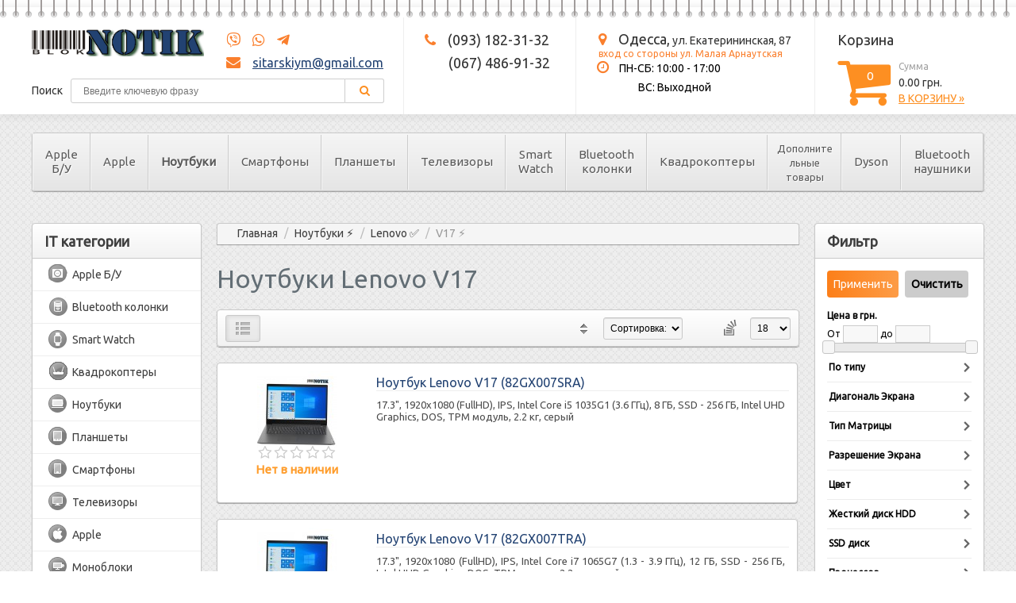

--- FILE ---
content_type: text/html; charset=utf-8
request_url: https://bloknotik.od.ua/notebooks/lenovo/v17/
body_size: 20752
content:


<?xml version="1.0" encoding="UTF-8"?>
<!DOCTYPE html PUBLIC "-//W3C//DTD XHTML 1.0 Strict//EN" "http://www.w3.org/TR/xhtml1/DTD/xhtml1-strict.dtd">
<html xmlns="http://www.w3.org/1999/xhtml" dir="ltr" lang="ru" xml:lang="ru">

<head>
    <meta name="viewport" content="width=device-width, minimum-scale=1.0" />
        <title>&#9655; Ноутбуки Lenovo V17 в Одессе, купить ноутбук Lenovo V17, низкие цены на ноутбуки Lenovo V17 в Украине</title>
    <base href="https://bloknotik.od.ua/" />
            <meta name="description" content="&#9655; Купить ноутбуки Lenovo V17 в Одессе, Киеве &#9989; Кредит &#9989; Отзывы &#9989; Бесплатная доставка ноутбуков Lenovo V17 в Украине." />
                
            <link rel="stylesheet" type="text/css" href="/catalog/view/theme/default/stylesheet/stylesheet-before.css?16122019_5" />

    <link rel="stylesheet" href="https://use.fontawesome.com/releases/v5.3.1/css/all.css" integrity="sha384-mzrmE5qonljUremFsqc01SB46JvROS7bZs3IO2EmfFsd15uHvIt+Y8vEf7N7fWAU" crossorigin="anonymous">
            <link rel="stylesheet" type="text/css" href="/catalog/view/theme/default/stylesheet/stylesheet.css" />
    
    <link rel="stylesheet" type="text/css" href="/catalog/view/theme/default/stylesheet/stylesheet1.css" />
    <!--link rel="stylesheet" type="text/css" href="/catalog/view/theme/default/stylesheet/jquery-ui.css" /-->
    <link rel="stylesheet" type="text/css" href="/catalog/view/javascript/jquery/jquery-ui-1.12.1/jquery-ui.min.css" />

    <link rel="icon" type="image/png" href="/favicon.png" />

            <link rel="stylesheet" type="text/css" href="/catalog/view/theme/default/stylesheet/topmenu.css?v=2" media="screen" />
    
    <script src="https://code.jquery.com/jquery-1.9.0.js"></script>
    <!--script src="//code.jquery.com/ui/1.11.4/jquery-ui.js"></script-->
    <script src="//code.jquery.com/ui/1.12.1/jquery-ui.js"></script>

    <script async src="https://code.jquery.com/jquery-migrate-1.2.1.js"></script>
    <!--<script type="text/javascript" src="/catalog/view/javascript/jquery/ui/jquery-ui-1.8.16.custom.min.js"></script>-->
    <link href="https://fonts.googleapis.com/css?family=Ubuntu" rel="stylesheet">
    <!--<link rel="stylesheet" type="text/css" href="/catalog/view/javascript/jquery/ui/themes/ui-lightness/jquery-ui-1.8.16.custom.css" />-->
    <link rel="stylesheet" type="text/css" href="/catalog/view/javascript/jquery/fancybox/jquery.fancybox-1.3.4.css" media="screen" />
    <!--[if IE]>
    <script type="text/javascript" src="/catalog/view/javascript/jquery/fancybox/jquery.fancybox-1.3.4-iefix.js"></script>
  <![endif]-->
    <script async type="text/javascript" src="/catalog/view/javascript/jquery/ui/external/jquery.cookie.js"></script>
    <script async type="text/javascript" src="/catalog/view/javascript/jquery/fancybox/jquery.fancybox-1.3.4.pack.js"></script>
    <script async type="text/javascript" src="/catalog/view/javascript/jquery/tabs.js"></script>

    <script async type="text/javascript" src="/catalog/view/javascript/jquery/jquery.ui.touch-punch.min.js"></script>
    <script async type="text/javascript" src="/catalog/view/javascript/common.js?16122019"></script>
            <script type="text/javascript" src="catalog/view/javascript/topmenu.js?v=2"></script>
        <!--[if IE 7]>
    <link rel="stylesheet" type="text/css" href="/catalog/view/theme/default/stylesheet/ie7.css" />
  <![endif]-->
    <!--[if lt IE 7]>
    <link rel="stylesheet" type="text/css" href="/catalog/view/theme/default/stylesheet/ie6.css" />
    <script type="text/javascript" src="/catalog/view/javascript/DD_belatedPNG_0.0.8a-min.js"></script>
    <script type="text/javascript">
      DD_belatedPNG.fix('#logo img');
    </script>
  <![endif]-->

    <link rel="stylesheet" type="text/css" href="/catalog/view/theme/default/stylesheet/livesearch.css" />
    <script type="text/javascript" src="/catalog/view/javascript/livesearch.js"></script>
    <link rel="stylesheet" type="text/css" href="/catalog/view/theme/default/stylesheet/iforms.css" />
    
    <link rel="stylesheet" href="/css/font-awesome/css/font-awesome.min.css">

    <script type='text/javascript'>
        function b64EncodeUnicode(str) {
            return btoa(encodeURIComponent(str).replace(/%([0-9A-F]{2})/g,
                function toSolidBytes(match, p1) {
                    return String.fromCharCode('0x' + p1);
                }));
        }
    </script>

        <!-- Commerce Manager-->
    <!-- Google Tag Manager -->
    <script>
        (function(w, d, s, l, i) {
            w[l] = w[l] || [];
            w[l].push({
                'gtm.start': new Date().getTime(),
                event: 'gtm.js'
            });
            var f = d.getElementsByTagName(s)[0],
                j = d.createElement(s),
                dl = l != 'dataLayer' ? '&l=' + l : '';
            j.async = true;
            j.src =
                'https://www.googletagmanager.com/gtm.js?id=' + i + dl;
            f.parentNode.insertBefore(j, f);
        })(window, document, 'script', 'dataLayer', 'GTM-KG6Z8MHS');
    </script>
    <!-- End Google Tag Manager -->
    <!-- Facebook Pixel Code -->
    <script>
        ! function(f, b, e, v, n, t, s) {
            if (f.fbq) return;
            n = f.fbq = function() {
                n.callMethod ?
                    n.callMethod.apply(n, arguments) : n.queue.push(arguments)
            };
            if (!f._fbq) f._fbq = n;
            n.push = n;
            n.loaded = !0;
            n.version = '2.0';
            n.queue = [];
            t = b.createElement(e);
            t.async = !0;
            t.src = v;
            s = b.getElementsByTagName(e)[0];
            s.parentNode.insertBefore(t, s)
        }(window, document, 'script',
            'https://connect.facebook.net/en_US/fbevents.js');
        fbq('init', '1626394930788095');
        fbq('track', 'PageView');
    </script>
    <noscript><img height="1" width="1" style="display:none"
            src="https://www.facebook.com/tr?id=1626394930788095&ev=PageView&noscript=1" /></noscript>
    <!-- End Facebook Pixel Code -->
</head>

<body>
    <!-- Google Tag Manager (noscript) -->
    <noscript><iframe src="https://www.googletagmanager.com/ns.html?id=GTM-KG6Z8MHS"
            height="0" width="0" style="display:none;visibility:hidden"></iframe></noscript>
    <!-- End Google Tag Manager (noscript) -->
    <div class='scrolltotop'></div>
    <div class="clear"></div>

        

        <div class="header-bg">
            <div class="spring"></div>
            <div class="header-inner">
                <div id="header-logo">
                    <div class="block-lse">
                        <div class="h-logo">
                            <a href="https://bloknotik.od.ua/"><img src="https://bloknotik.od.ua/image/data/logo.png" title="БлокНОТИК" alt="БлокНОТИК"></a>
                        </div>
                        <div class="h-skype-email">
                            <div>
                                <a title="Viber" style="padding-left: 0px !important;" rel="nofollow" href="viber://chat?number=+380674869132" target="_blank"><i class="fab fa-viber"></i></a>
                                <a title="WhatsApp" rel="nofollow" href="https://wa.me/380674869132" target="_blank"><i class="fab fa-whatsapp"></i></a>
                                <a title="Telegram" rel="nofollow" href="https://t.me/+380674869132" target="_blank"><i class="fab fa-telegram-plane"></i></a>
                            </div>
                            <div>
                                <i class="fa fa-envelope" aria-hidden="true"></i> <a href="/cdn-cgi/l/email-protection#c8bba1bca9babba3a1b1a588afa5a9a1a4e6aba7a5"><span class="__cf_email__" data-cfemail="d5a6bca1b4a7a6bebcacb895b2b8b4bcb9fbb6bab8">[email&#160;protected]</span></a>
                            </div>
                        </div>
                    </div>
                    <div class="clear"></div>
                    <div class="h-search">
                        Поиск
                                                    <input type="text" name="filter_name" value="" id="filtername" placeholder="Введите ключевую фразу" />
                                                <div class="button-search">
                            <i class="fa fa-search" aria-hidden="true"></i>
                        </div>
                    </div>
                </div>
                <div id="header-phones">
                                            <div class="h-phone">
                            <i class="fa fa-phone" aria-hidden="true"></i> <a href="tel:+380931823132"><span>(093) 182-31-32</span></a>
                        </div>
                                                                    <div class="h-phone">
                            <a href="tel:+380674869132"><span>(067) 486-91-32</span></a>
                        </div>
                                                            </div>
                <div id="header-address">
                    <div class="h-address">
                        <i class="fa fa-map-marker" aria-hidden="true"></i>
                        <span class="bigger">Одесса,</span> ул. Екатерининская, 87
                        <br />
                        <span style="font-size: 12px; color: #fa7f2d">вход со стороны ул. Малая Арнаутская</span>
                    </div>
                    <div class="h-opening-hours">
                        <div>
                            <i class="fa fa-clock-o" aria-hidden="true"></i> <span>ПН-СБ:</span> 10:00 - 17:00
                        </div>
                        <div>
                            <span>ВС:</span> Выходной
                        </div>
                    </div>
                </div>
                <div id="header-cart">
                    <div class="h-cart-title">Корзина</div>
                    <div class="h-cart-block">
                        <div class="h-cart-logo">
                            <i class="fa fa-shopping-cart" aria-hidden="true"></i>
                            <div class="h-cart-quantity">0</div>
                        </div>
                        <div class="h-cart-info">
                            <div class="h-cart-amount-title">Сумма</div>
                            <div class="h-cart-amount">0.00  грн.</div>
                            <div class="h-cart-checkout">
                                                                    <a href="https://bloknotik.od.ua/checkout/cart/">В корзину »</a>
                                                            </div>
                        </div>
                    </div>
                </div>
            </div>
            <div class="header-inner-mobil">
                <div class="hm-logo-cart">
                    <div class="hm-logo">
                        <span id="button-info-opener" style="cursor:pointer;"><i class="fa fa-phone" aria-hidden="true"></i></span>
                        <a href="https://bloknotik.od.ua/"><img src="https://bloknotik.od.ua/image/data/logo.png" title="БлокНОТИК" alt="БлокНОТИК"></a>
                    </div>
                    <div class="hm-cart">
                        <div class="hm-cart-inner">
                            <span class="hm-cart-inner-logo"><i class="fa fa-shopping-cart" aria-hidden="true"></i></span>
                            <span class="hm-cart-inner-quantity">0</span>
                            <span class="hm-cart-inner-amount">0.00  грн.</span>
                            <span class="hm-cart-inner-checkout"><a href="https://bloknotik.od.ua/checkout/cart/">»</a></span>
                        </div>
                    </div>
                </div>


                <div class="hm-search">
                    <div class="hm-search-inner">
                                                    <input type="text" name="filter_name_mobil" value="" placeholder="Введите ключевую фразу" />
                                                <div class="button-search-mobil" onclick="test()">
                            <i class="fa fa-search" aria-hidden="true"></i>
                        </div>
                    </div>
                </div>

                <div class="info-block-hidden">
                    <div class="hm-skype-email">
                        <div>
                            <a title="Viber" style="padding-left: 0px !important;" rel="nofollow" href="viber://chat?number=+380674869132" target="_blank"><i class="fab fa-viber"></i></a>
                            <a title="WhatsApp" rel="nofollow" href="https://wa.me/380674869132" target="_blank"><i class="fab fa-whatsapp"></i></a>
                            <a title="Telegram" rel="nofollow" href="https://t.me/+380674869132" target="_blank"><i class="fab fa-telegram-plane"></i></a>
                        </div>
                        <div>
                            <i class="fa fa-envelope" aria-hidden="true"></i> <a href="/cdn-cgi/l/email-protection#8cffe5f8edfeffe7e5f5e1ccebe1ede5e0a2efe3e1"><span class="__cf_email__" data-cfemail="a1d2c8d5c0d3d2cac8d8cce1c6ccc0c8cd8fc2cecc">[email&#160;protected]</span></a>
                        </div>
                    </div>
                    <div class="hm-line"></div>
                    <div class="hm-phones">
                                                    <div class="hm-phone">
                                <i class="fa fa-phone" aria-hidden="true"></i> <a href="tel:+380931823132"><span>(093) 182-31-32</span></a>
                            </div>
                                                                                <div class="hm-phone">
                                <a href="tel:+380674869132"><span>(067) 486-91-32</span></a>
                            </div>
                                                                        </div>
                    <div class="hm-line"></div>
                    <div class="hm-address">
                        <div class="h-address">
                            <i class="fa fa-map-marker" aria-hidden="true"></i>
                            <span class="bigger">Одесса,</span> ул. Екатерининская, 87
                            <br />
                            <span style="font-size: 12px; color: #fa7f2d">вход со стороны ул. Малая Арнаутская</span>
                        </div>
                        <div class="h-opening-hours">
                            <div>
                                <i class="fa fa-clock-o" aria-hidden="true"></i> <span>ПН-СБ:</span> 10:00 - 17:00
                            </div>
                            <div>
                                <span>ВС:</span> Выходной
                            </div>
                        </div>
                    </div>
                </div>

            </div>
        </div>
        <div id="container">

        <div id="menu-overlay"></div>
        <div id="mob-menu-new">
            <div id="mob-title">
                <div id="mob-menu-opener" data-id="cat-0">
                    <div class="mob-menu-opener-b">
                        <div class="mob-menu-opener-arr""></div>
                    </div>
                </div>
                <span><i>Каталог</i></span>
            </div>

            <div id="mob-menu-wrap">
		   <div id="menu" style="box-shadow: unset;">
<div id="new-topmenu"><ul id='cat-0' class="level-1">
	<li id='topmanucat-3354' class=' parent '>
<span class='mob-menu-next'>»</span><a href="https://bloknotik.od.ua/apple-bu/">Apple Б/У</a>
<ul class='level-2'><a href=''></a><li>
<ul id='cat-3367' class="level-3 fullwidth submenu ">

	<li class=''><span>
<span class='mob-menu-next'>»</span><a href="https://bloknotik.od.ua/apple-bu/iphone-bu/"><img src="https://bloknotik.od.ua/image/cache/data/6086d8e960b83-200x200.jpeg"><div>iPhone Б/У</div></a></span>
</li>

	<li class=''><span>
<span class='mob-menu-next'>»</span><a href="https://bloknotik.od.ua/apple-bu/apple-watch-bu/"><img src="https://bloknotik.od.ua/image/cache/data/5ad9f93002db8-200x200.jpeg"><div>Apple Watch б/у</div></a></span>
</li>

	<li class=''><span>
<span class='mob-menu-next'>»</span><a href="https://bloknotik.od.ua/apple-bu/macbook-bu/"><img src="https://bloknotik.od.ua/image/cache/data/5ad9f94d17cd9-200x200.jpeg"><div>MacBook б/у</div></a></span>
</li>

	<li class=''><span>
<span class='mob-menu-next'>»</span><a href="https://bloknotik.od.ua/apple-bu/ipad-bu/"><img src="https://bloknotik.od.ua/image/cache/data/5ada038072591-200x200.jpeg"><div>iPad б/у</div></a></span>
</li>

	<li class=''><span>
<span class='mob-menu-next'>»</span><a href="https://bloknotik.od.ua/apple-bu/imac-bu/"><img src="https://bloknotik.od.ua/image/cache/data/5ad9f96db5460-200x200.jpeg"><div>iMac б/у</div></a></span>
</li>



		</ul>

</li>
</ul>
</li>
	<li id='topmanucat-2627' class=' parent '>
<span class='mob-menu-next'>»</span><a href="https://bloknotik.od.ua/produktsiya_apple/">Apple</a>

<ul id='cat-3150' class="level-2  submenu ">

	<li class=' parent '><span>
<span class='mob-menu-next'>»</span><a href="https://bloknotik.od.ua/produktsiya_apple/iphone/"><div>iPhone</div></a></span>
<ul id='cat-3614' class="level-3  submenu ">

	<li class=''><span>
<span class='mob-menu-next'>»</span><a href="https://bloknotik.od.ua/produktsiya_apple/iphone/17/"><img src="https://bloknotik.od.ua/image/cache/data/68c8059291f14-200x200.jpeg"><div>17</div></a></span>
</li>

	<li class=''><span>
<span class='mob-menu-next'>»</span><a href="https://bloknotik.od.ua/produktsiya_apple/iphone/17_air/"><img src="https://bloknotik.od.ua/image/cache/data/68c80ea82f598-200x200.jpeg"><div>Air</div></a></span>
</li>

	<li class=''><span>
<span class='mob-menu-next'>»</span><a href="https://bloknotik.od.ua/produktsiya_apple/iphone/17_pro/"><img src="https://bloknotik.od.ua/image/cache/data/68c87776b1120-200x200.jpeg"><div>17 Pro</div></a></span>
</li>

	<li class=''><span>
<span class='mob-menu-next'>»</span><a href="https://bloknotik.od.ua/produktsiya_apple/iphone/17_pro_max/"><img src="https://bloknotik.od.ua/image/cache/data/68c91fb96c4c9-200x200.png"><div>17 Pro Max</div></a></span>
</li>

	<li class=''><span>
<span class='mob-menu-next'>»</span><a href="https://bloknotik.od.ua/produktsiya_apple/iphone/16e/"><img src="https://bloknotik.od.ua/image/cache/data/67d9795681985-200x200.jpeg"><div>16e</div></a></span>
</li>

	<li class=''><span>
<span class='mob-menu-next'>»</span><a href="https://bloknotik.od.ua/produktsiya_apple/iphone/16/"><img src="https://bloknotik.od.ua/image/cache/data/66df68180b12b-200x200.jpeg"><div>16</div></a></span>
</li>

	<li class=''><span>
<span class='mob-menu-next'>»</span><a href="https://bloknotik.od.ua/produktsiya_apple/iphone/16_plus/"><img src="https://bloknotik.od.ua/image/cache/data/66df6885182f3-200x200.jpeg"><div>16 Plus</div></a></span>
</li>

	<li class=''><span>
<span class='mob-menu-next'>»</span><a href="https://bloknotik.od.ua/produktsiya_apple/iphone/16_pro/"><img src="https://bloknotik.od.ua/image/cache/data/66e2d423717dc-200x200.jpeg"><div>16 Pro</div></a></span>
</li>

	<li class=''><span>
<span class='mob-menu-next'>»</span><a href="https://bloknotik.od.ua/produktsiya_apple/iphone/16_pro_max/"><img src="https://bloknotik.od.ua/image/cache/data/66e2d42daf787-200x200.jpeg"><div>16 Pro Max</div></a></span>
</li>

	<li class=''><span>
<span class='mob-menu-next'>»</span><a href="https://bloknotik.od.ua/produktsiya_apple/iphone/15/"><img src="https://bloknotik.od.ua/image/cache/data/6508a1ebb77e0-200x200.jpeg"><div>15</div></a></span>
</li>

	<li class=''><span>
<span class='mob-menu-next'>»</span><a href="https://bloknotik.od.ua/produktsiya_apple/iphone/15_plus/"><img src="https://bloknotik.od.ua/image/cache/data/6508a17860e18-200x200.jpeg"><div>15 Plus</div></a></span>
</li>

	<li class=''><span>
<span class='mob-menu-next'>»</span><a href="https://bloknotik.od.ua/produktsiya_apple/iphone/15_pro/"><img src="https://bloknotik.od.ua/image/cache/data/6508a0653f98b-200x200.jpeg"><div>15 Pro</div></a></span>
</li>

	<li class=''><span>
<span class='mob-menu-next'>»</span><a href="https://bloknotik.od.ua/produktsiya_apple/iphone/15_pro_max/"><img src="https://bloknotik.od.ua/image/cache/data/65089fc2ca54d-200x200.jpeg"><div>15 Pro Max</div></a></span>
</li>

	<li class=''><span>
<span class='mob-menu-next'>»</span><a href="https://bloknotik.od.ua/produktsiya_apple/iphone/14/"><img src="https://bloknotik.od.ua/image/cache/data/6331b630ed09a-200x200.jpeg"><div>14</div></a></span>
</li>

	<li>
<span><a href="https://bloknotik.od.ua/produktsiya_apple/iphone/"><div>Смотреть все</div></a></span>
</li>



		</ul>

</li>

	<li class=''><span>
<span class='mob-menu-next'>»</span><a href="https://bloknotik.od.ua/produktsiya_apple/airpods/"><div>AirPods</div></a></span>
</li>

	<li class=' parent '><span>
<span class='mob-menu-next'>»</span><a href="https://bloknotik.od.ua/produktsiya_apple/ipad/"><div>iPad</div></a></span>
<ul id='cat-3554' class="level-3  submenu ">

	<li class=''><span>
<span class='mob-menu-next'>»</span><a href="https://bloknotik.od.ua/produktsiya_apple/ipad/ipad_pro_11_(2025)/"><img src="https://bloknotik.od.ua/image/cache/data/6920137b5829f-200x200.jpeg"><div>iPad Pro 11 (2025)</div></a></span>
</li>

	<li class=''><span>
<span class='mob-menu-next'>»</span><a href="https://bloknotik.od.ua/produktsiya_apple/ipad/ipad_pro_13_(2025)/"><img src="https://bloknotik.od.ua/image/cache/data/69299e8cd8d2b-200x200.jpeg"><div>iPad Pro 13 (2025)</div></a></span>
</li>

	<li class=''><span>
<span class='mob-menu-next'>»</span><a href="https://bloknotik.od.ua/produktsiya_apple/ipad/ipad_air_11_(2025)/"><img src="https://bloknotik.od.ua/image/cache/data/67edb17708ea2-200x200.jpeg"><div>iPad Air 11 (2025)</div></a></span>
</li>

	<li class=''><span>
<span class='mob-menu-next'>»</span><a href="https://bloknotik.od.ua/produktsiya_apple/ipad/ipad_air_13_(2025)/"><img src="https://bloknotik.od.ua/image/cache/data/67ebb0e8422fd-200x200.jpeg"><div>iPad Air 13 (2025)</div></a></span>
</li>

	<li class=''><span>
<span class='mob-menu-next'>»</span><a href="https://bloknotik.od.ua/produktsiya_apple/ipad/11_2025/"><img src="https://bloknotik.od.ua/image/cache/data/67eba71115cef-200x200.jpeg"><div>iPad 11 (2025)</div></a></span>
</li>

	<li class=''><span>
<span class='mob-menu-next'>»</span><a href="https://bloknotik.od.ua/produktsiya_apple/ipad/ipad_mini_(2024)/"><img src="https://bloknotik.od.ua/image/cache/data/674995b49ef43-200x200.jpeg"><div>Mini 7 (2024)</div></a></span>
</li>

	<li class=''><span>
<span class='mob-menu-next'>»</span><a href="https://bloknotik.od.ua/produktsiya_apple/ipad/ipad_pro_13_(2024)/"><img src="https://bloknotik.od.ua/image/cache/data/667fad4ca8ee8-200x200.jpeg"><div>iPad Pro 13 (2024)</div></a></span>
</li>

	<li class=''><span>
<span class='mob-menu-next'>»</span><a href="https://bloknotik.od.ua/produktsiya_apple/ipad/ipad_pro_11_(2024)/"><img src="https://bloknotik.od.ua/image/cache/data/667f0b88241af-200x200.jpeg"><div>iPad Pro 11 (2024)</div></a></span>
</li>

	<li class=''><span>
<span class='mob-menu-next'>»</span><a href="https://bloknotik.od.ua/produktsiya_apple/ipad/ipad_air_6_(2024)/"><img src="https://bloknotik.od.ua/image/cache/data/666706510bb80-200x200.jpeg"><div>iPad Air 6 (2024)</div></a></span>
</li>

	<li class=''><span>
<span class='mob-menu-next'>»</span><a href="https://bloknotik.od.ua/produktsiya_apple/ipad/ipad_10.9_(2022)/"><img src="https://bloknotik.od.ua/image/cache/data/636a82b447e8d-200x200.jpeg"><div>iPad 10.9 (2022)</div></a></span>
</li>

	<li class=''><span>
<span class='mob-menu-next'>»</span><a href="https://bloknotik.od.ua/produktsiya_apple/ipad/ipad_pro_11_(2022)/"><img src="https://bloknotik.od.ua/image/cache/data/636a8e42acd6e-200x200.jpeg"><div>iPad Pro 11 (2022)</div></a></span>
</li>

	<li class=''><span>
<span class='mob-menu-next'>»</span><a href="https://bloknotik.od.ua/produktsiya_apple/ipad/ipad_pro_12.9_(2022)/"><img src="https://bloknotik.od.ua/image/cache/data/638c8ef7b06d1-200x200.jpeg"><div>iPad Pro 12.9 (2022)</div></a></span>
</li>

	<li class=''><span>
<span class='mob-menu-next'>»</span><a href="https://bloknotik.od.ua/produktsiya_apple/ipad/ipad_air_5_(2022)/"><img src="https://bloknotik.od.ua/image/cache/data/6283a02ed1231-200x200.jpeg"><div>iPad Air 5 (2022)</div></a></span>
</li>

	<li class=''><span>
<span class='mob-menu-next'>»</span><a href="https://bloknotik.od.ua/produktsiya_apple/ipad/mini_6_(2021)/"><img src="https://bloknotik.od.ua/image/cache/data/616d527a2bdc7-200x200.jpeg"><div>Mini (2021)</div></a></span>
</li>

	<li>
<span><a href="https://bloknotik.od.ua/produktsiya_apple/ipad/"><div>Смотреть все</div></a></span>
</li>



		</ul>

</li>

	<li class=''><span>
<span class='mob-menu-next'>»</span><a href="https://bloknotik.od.ua/produktsiya_apple/mac_studio_2022/"><div>Mac Studio 2022</div></a></span>
</li>

	<li class=' parent '><span>
<span class='mob-menu-next'>»</span><a href="https://bloknotik.od.ua/produktsiya_apple/macbook/"><div>MacBook</div></a></span>
<ul id='cat-3491' class="level-3  submenu ">

	<li class=''><span>
<span class='mob-menu-next'>»</span><a href="https://bloknotik.od.ua/produktsiya_apple/macbook/pro/"><img src="https://bloknotik.od.ua/image/cache/data/5d626d1d79ff5-200x200.jpeg"><div>PRO</div></a></span>
</li>

	<li class=''><span>
<span class='mob-menu-next'>»</span><a href="https://bloknotik.od.ua/produktsiya_apple/macbook/macbook_air/"><img src="https://bloknotik.od.ua/image/cache/data/57a325519ff0f-200x200.jpeg"><div>Air</div></a></span>
</li>

	<li class=''><span>
<span class='mob-menu-next'>»</span><a href="https://bloknotik.od.ua/produktsiya_apple/macbook/cpo/"><img src="https://bloknotik.od.ua/image/cache/data/5e6230c24300f-200x200.jpeg"><div>CPO</div></a></span>
</li>



		</ul>

</li>

	<li class=' parent '><span>
<span class='mob-menu-next'>»</span><a href="https://bloknotik.od.ua/produktsiya_apple/apple-watch-new/"><div>Apple Watch</div></a></span>
<ul id='cat-3513' class="level-3  submenu ">

	<li class=''><span>
<span class='mob-menu-next'>»</span><a href="https://bloknotik.od.ua/produktsiya_apple/apple-watch-new/watch_ultra_3/"><img src="https://bloknotik.od.ua/image/cache/data/690498bd47630-200x200.jpeg"><div>Watch Ultra 3</div></a></span>
</li>

	<li class=''><span>
<span class='mob-menu-next'>»</span><a href="https://bloknotik.od.ua/produktsiya_apple/apple-watch-new/watch_se_3_2025/"><img src="https://bloknotik.od.ua/image/cache/data/68f8d55899d27-200x200.jpeg"><div>Watch SE 3 2025</div></a></span>
</li>

	<li class=''><span>
<span class='mob-menu-next'>»</span><a href="https://bloknotik.od.ua/produktsiya_apple/apple-watch-new/watch_series_11/"><img src="https://bloknotik.od.ua/image/cache/data/68f8a898cd6ab-200x200.jpeg"><div>Watch Series 11</div></a></span>
</li>

	<li class=''><span>
<span class='mob-menu-next'>»</span><a href="https://bloknotik.od.ua/produktsiya_apple/apple-watch-new/watch_se2_2024/"><img src="https://bloknotik.od.ua/image/cache/data/672e2d118db89-200x200.jpeg"><div>Watch SE2 2024</div></a></span>
</li>

	<li class=''><span>
<span class='mob-menu-next'>»</span><a href="https://bloknotik.od.ua/produktsiya_apple/apple-watch-new/watch_series_10/"><img src="https://bloknotik.od.ua/image/cache/data/670694ff64e8b-200x200.jpeg"><div>Watch Series 10</div></a></span>
</li>

	<li class=''><span>
<span class='mob-menu-next'>»</span><a href="https://bloknotik.od.ua/produktsiya_apple/apple-watch-new/watch_se2_2023/"><img src="https://bloknotik.od.ua/image/cache/data/656724151a4c9-200x200.jpeg"><div>Watch SE2 2023</div></a></span>
</li>

	<li class=''><span>
<span class='mob-menu-next'>»</span><a href="https://bloknotik.od.ua/produktsiya_apple/apple-watch-new/watch_ultra_2/"><img src="https://bloknotik.od.ua/image/cache/data/657465beae64d-200x200.jpeg"><div>Watch Ultra 2</div></a></span>
</li>

	<li class=''><span>
<span class='mob-menu-next'>»</span><a href="https://bloknotik.od.ua/produktsiya_apple/apple-watch-new/watch_series_9/"><img src="https://bloknotik.od.ua/image/cache/data/65420f08aab67-200x200.jpeg"><div>Watch Series 9</div></a></span>
</li>

	<li class=''><span>
<span class='mob-menu-next'>»</span><a href="https://bloknotik.od.ua/produktsiya_apple/apple-watch-new/watch_se2_2022/"><img src="https://bloknotik.od.ua/image/cache/data/637801d256f42-200x200.jpeg"><div>Watch SE2 2022</div></a></span>
</li>

	<li class=''><span>
<span class='mob-menu-next'>»</span><a href="https://bloknotik.od.ua/produktsiya_apple/apple-watch-new/watch_ultra/"><img src="https://bloknotik.od.ua/image/cache/data/6332b26a44ae7-200x200.jpeg"><div>Watch Ultra</div></a></span>
</li>

	<li class=''><span>
<span class='mob-menu-next'>»</span><a href="https://bloknotik.od.ua/produktsiya_apple/apple-watch-new/watch_series_8/"><img src="https://bloknotik.od.ua/image/cache/data/6328639c2bc71-200x200.jpeg"><div>Watch Series 8</div></a></span>
</li>

	<li class=''><span>
<span class='mob-menu-next'>»</span><a href="https://bloknotik.od.ua/produktsiya_apple/apple-watch-new/watch_series_se_2020/"><img src="https://bloknotik.od.ua/image/cache/data/5f71b72173948-200x200.jpeg"><div>Watch Series SE</div></a></span>
</li>

	<li class=''><span>
<span class='mob-menu-next'>»</span><a href="https://bloknotik.od.ua/produktsiya_apple/apple-watch-new/watch_series_7/"><img src="https://bloknotik.od.ua/image/cache/data/6177d6352690d-200x200.jpeg"><div>Watch Series 7</div></a></span>
</li>

	<li class=''><span>
<span class='mob-menu-next'>»</span><a href="https://bloknotik.od.ua/produktsiya_apple/apple-watch-new/watch_series_6/"><img src="https://bloknotik.od.ua/image/cache/data/5f649188da14c-200x200.jpeg"><div>Watch Series 6</div></a></span>
</li>

	<li>
<span><a href="https://bloknotik.od.ua/produktsiya_apple/apple-watch-new/"><div>Смотреть все</div></a></span>
</li>



		</ul>

</li>

	<li class=''><span>
<span class='mob-menu-next'>»</span><a href="https://bloknotik.od.ua/produktsiya_apple/mac_mini/"><div>Mac mini</div></a></span>
</li>

	<li class=''><span>
<span class='mob-menu-next'>»</span><a href="https://bloknotik.od.ua/produktsiya_apple/monobloki/"><div>iMac</div></a></span>
</li>

	<li class=''><span>
<span class='mob-menu-next'>»</span><a href="https://bloknotik.od.ua/produktsiya_apple/tv/"><div>TV</div></a></span>
</li>

	<li>
<span><a href="https://bloknotik.od.ua/produktsiya_apple/"><div>Смотреть все</div></a>
</li>



		</ul>

</li>
	<li id='topmanucat-1' class='topactive parent '>
<span class='mob-menu-next'>»</span><a href="https://bloknotik.od.ua/notebooks/">Ноутбуки</a>

<ul id='cat-1761' class="level-2  submenu ">

	<li class=''><span>
<span class='mob-menu-next'>»</span><a href="https://bloknotik.od.ua/notebooks/nimo/"><div>NIMO</div></a></span>
</li>

	<li class=' parent '><span>
<span class='mob-menu-next'>»</span><a href="https://bloknotik.od.ua/notebooks/asus/"><div>Asus</div></a></span>
<ul id='cat-3406' class="level-3  submenu ">

	<li class=''><span>
<span class='mob-menu-next'>»</span><a href="https://bloknotik.od.ua/notebooks/asus/asuspro/"><img src="https://bloknotik.od.ua/image/cache/data/63aee7280800b-200x200.jpeg"><div>ASUSPRO</div></a></span>
</li>

	<li class=''><span>
<span class='mob-menu-next'>»</span><a href="https://bloknotik.od.ua/notebooks/asus/chromebook/"><img src="https://bloknotik.od.ua/image/cache/data/5f15821ea75db-200x200.jpeg"><div>Chromebook</div></a></span>
</li>

	<li class=''><span>
<span class='mob-menu-next'>»</span><a href="https://bloknotik.od.ua/notebooks/asus/e-seriya_(_eeebook_)/"><img src="https://bloknotik.od.ua/image/cache/data/5f158225d0254-200x200.jpeg"><div>E-серия ( EeeBook )</div></a></span>
</li>

	<li class=''><span>
<span class='mob-menu-next'>»</span><a href="https://bloknotik.od.ua/notebooks/asus/f-seriya/"><img src="https://bloknotik.od.ua/image/cache/data/5f15822f05a0a-200x200.jpeg"><div>F-серия</div></a></span>
</li>

	<li class=''><span>
<span class='mob-menu-next'>»</span><a href="https://bloknotik.od.ua/notebooks/asus/fx-seriya/"><img src="https://bloknotik.od.ua/image/cache/data/5f15823aef6b3-200x200.jpeg"><div>FX-серия</div></a></span>
</li>

	<li class=''><span>
<span class='mob-menu-next'>»</span><a href="https://bloknotik.od.ua/notebooks/asus/k-seriya/"><img src="https://bloknotik.od.ua/image/cache/data/5f158241a8e2c-200x200.jpeg"><div>K-серия</div></a></span>
</li>

	<li class=''><span>
<span class='mob-menu-next'>»</span><a href="https://bloknotik.od.ua/notebooks/asus/m-seriya/"><img src="https://bloknotik.od.ua/image/cache/data/5f15824b44cea-200x200.jpeg"><div>M-серия</div></a></span>
</li>

	<li class=''><span>
<span class='mob-menu-next'>»</span><a href="https://bloknotik.od.ua/notebooks/asus/pro-seriya/"><img src="https://bloknotik.od.ua/image/cache/data/5f15825245483-200x200.jpeg"><div>Pro-серия</div></a></span>
</li>

	<li class=''><span>
<span class='mob-menu-next'>»</span><a href="https://bloknotik.od.ua/notebooks/asus/proart/"><img src="https://bloknotik.od.ua/image/cache/data/5fe5c6fb434e0-200x200.jpeg"><div>ProArt </div></a></span>
</li>

	<li class=''><span>
<span class='mob-menu-next'>»</span><a href="https://bloknotik.od.ua/notebooks/asus/q/"><img src="https://bloknotik.od.ua/image/cache/data/5f158258c5d80-200x200.jpeg"><div>Q-серия</div></a></span>
</li>

	<li class=''><span>
<span class='mob-menu-next'>»</span><a href="https://bloknotik.od.ua/notebooks/asus/r_seriya/"><img src="https://bloknotik.od.ua/image/cache/data/5f15825fe8b04-200x200.jpeg"><div>R серия</div></a></span>
</li>

	<li class=''><span>
<span class='mob-menu-next'>»</span><a href="https://bloknotik.od.ua/notebooks/asus/igrovyie_(rog)/"><img src="https://bloknotik.od.ua/image/cache/data/5f1582ad92153-200x200.jpeg"><div>ROG</div></a></span>
</li>

	<li class=''><span>
<span class='mob-menu-next'>»</span><a href="https://bloknotik.od.ua/notebooks/asus/s-seriya/"><img src="https://bloknotik.od.ua/image/cache/data/5f1582667e241-200x200.jpeg"><div>S-серия</div></a></span>
</li>

	<li class=''><span>
<span class='mob-menu-next'>»</span><a href="https://bloknotik.od.ua/notebooks/asus/tuf/"><img src="https://bloknotik.od.ua/image/cache/data/5f15826f6b3e3-200x200.jpeg"><div>TUF</div></a></span>
</li>

	<li>
<span><a href="https://bloknotik.od.ua/notebooks/asus/"><div>Смотреть все</div></a></span>
</li>



		</ul>

</li>

	<li class=' parent '><span>
<span class='mob-menu-next'>»</span><a href="https://bloknotik.od.ua/notebooks/acer/"><div>Acer</div></a></span>
<ul id='cat-3598' class="level-3  submenu ">

	<li class=''><span>
<span class='mob-menu-next'>»</span><a href="https://bloknotik.od.ua/notebooks/acer/packard_bell/"><img src="https://bloknotik.od.ua/image/cache/data/57a3279bef8e5-200x200.jpeg"><div>Packard Bell</div></a></span>
</li>

	<li class=''><span>
<span class='mob-menu-next'>»</span><a href="https://bloknotik.od.ua/notebooks/acer/aspire/"><img src="https://bloknotik.od.ua/image/cache/data/57a327ab964e1-200x200.jpeg"><div>Aspire</div></a></span>
</li>

	<li class=''><span>
<span class='mob-menu-next'>»</span><a href="https://bloknotik.od.ua/notebooks/acer/chromebook/"><img src="https://bloknotik.od.ua/image/cache/data/57a327b97609d-200x200.jpeg"><div>Chromebook</div></a></span>
</li>

	<li class=''><span>
<span class='mob-menu-next'>»</span><a href="https://bloknotik.od.ua/notebooks/acer/concept/"><img src="https://bloknotik.od.ua/image/cache/data/62b85dbe4466f-200x200.jpeg"><div>ConceptD</div></a></span>
</li>

	<li class=''><span>
<span class='mob-menu-next'>»</span><a href="https://bloknotik.od.ua/notebooks/acer/notebooks/acer/enduro/"><img src="https://bloknotik.od.ua/image/cache/data/630cd3794cb6b-200x200.jpeg"><div>Enduro Urban</div></a></span>
</li>

	<li class=''><span>
<span class='mob-menu-next'>»</span><a href="https://bloknotik.od.ua/notebooks/acer/extensa/"><img src="https://bloknotik.od.ua/image/cache/data/57a327c76a037-200x200.jpeg"><div>Extensa</div></a></span>
</li>

	<li class=''><span>
<span class='mob-menu-next'>»</span><a href="https://bloknotik.od.ua/notebooks/acer/nitro/"><img src="https://bloknotik.od.ua/image/cache/data/5be19883d7dbd-200x200.jpeg"><div>Nitro</div></a></span>
</li>

	<li class=''><span>
<span class='mob-menu-next'>»</span><a href="https://bloknotik.od.ua/notebooks/acer/one/"><img src="https://bloknotik.od.ua/image/cache/data/57a327d366b04-200x200.jpeg"><div>One</div></a></span>
</li>

	<li class=''><span>
<span class='mob-menu-next'>»</span><a href="https://bloknotik.od.ua/notebooks/acer/porsche/"><img src="https://bloknotik.od.ua/image/cache/data/62b85da262a48-200x200.jpeg"><div>Porsche</div></a></span>
</li>

	<li class=''><span>
<span class='mob-menu-next'>»</span><a href="https://bloknotik.od.ua/notebooks/acer/predator/"><img src="https://bloknotik.od.ua/image/cache/data/57a327f6ab8f5-200x200.jpeg"><div>Predator</div></a></span>
</li>

	<li class=''><span>
<span class='mob-menu-next'>»</span><a href="https://bloknotik.od.ua/notebooks/acer/spin/"><img src="https://bloknotik.od.ua/image/cache/data/5be1989fcee0f-200x200.jpeg"><div>SPIN</div></a></span>
</li>

	<li class=''><span>
<span class='mob-menu-next'>»</span><a href="https://bloknotik.od.ua/notebooks/acer/swift/"><img src="https://bloknotik.od.ua/image/cache/data/5be198ab4dda5-200x200.jpeg"><div>Swift</div></a></span>
</li>

	<li class=''><span>
<span class='mob-menu-next'>»</span><a href="https://bloknotik.od.ua/notebooks/acer/travelmate/"><img src="https://bloknotik.od.ua/image/cache/data/57a327e2b755c-200x200.jpeg"><div>TravelMate</div></a></span>
</li>

	<li class=''><span>
<span class='mob-menu-next'>»</span><a href="https://bloknotik.od.ua/notebooks/acer/‎schenker/"><img src="https://bloknotik.od.ua/image/cache/data/62f50c819e997-200x200.jpeg"><div>‎Schenker Vision</div></a></span>
</li>

	<li>
<span><a href="https://bloknotik.od.ua/notebooks/acer/"><div>Смотреть все</div></a></span>
</li>



		</ul>

</li>

	<li class=' parent '><span>
<span class='mob-menu-next'>»</span><a href="https://bloknotik.od.ua/notebooks/msi/"><div>MSI</div></a></span>
<ul id='cat-3411' class="level-3  submenu ">

	<li class=''><span>
<span class='mob-menu-next'>»</span><a href="https://bloknotik.od.ua/notebooks/msi/msi_gp72_7rdx_leopard/"><img src="https://bloknotik.od.ua/image/cache/data/5f15846c28b7a-200x200.jpeg"><div> LEOPARD </div></a></span>
</li>

	<li class=''><span>
<span class='mob-menu-next'>»</span><a href="https://bloknotik.od.ua/notebooks/msi/alpha/"><img src="https://bloknotik.od.ua/image/cache/data/5f6b93ed23aca-200x200.jpeg"><div>Alpha</div></a></span>
</li>

	<li class=''><span>
<span class='mob-menu-next'>»</span><a href="https://bloknotik.od.ua/notebooks/msi/apache_pro/"><img src="https://bloknotik.od.ua/image/cache/data/5f15847733253-200x200.jpeg"><div>APACHE Pro </div></a></span>
</li>

	<li class=''><span>
<span class='mob-menu-next'>»</span><a href="https://bloknotik.od.ua/notebooks/msi/bravo/"><img src="https://bloknotik.od.ua/image/cache/data/5fb6bb0f32420-200x200.jpeg"><div>Bravo</div></a></span>
</li>

	<li class=''><span>
<span class='mob-menu-next'>»</span><a href="https://bloknotik.od.ua/notebooks/msi/creator/"><img src="https://bloknotik.od.ua/image/cache/data/5f15847e1384f-200x200.jpeg"><div>Creator</div></a></span>
</li>

	<li class=''><span>
<span class='mob-menu-next'>»</span><a href="https://bloknotik.od.ua/notebooks/msi/crosshair/"><img src="https://bloknotik.od.ua/image/cache/data/61961c9316217-200x200.jpeg"><div>CROSSHAIR</div></a></span>
</li>

	<li class=''><span>
<span class='mob-menu-next'>»</span><a href="https://bloknotik.od.ua/notebooks/msi/delta/"><img src="https://bloknotik.od.ua/image/cache/data/61eea4dcacfb4-200x200.jpeg"><div>Delta</div></a></span>
</li>

	<li class=''><span>
<span class='mob-menu-next'>»</span><a href="https://bloknotik.od.ua/notebooks/msi/g-seriya/"><img src="https://bloknotik.od.ua/image/cache/data/5f15848568787-200x200.jpeg"><div>G</div></a></span>
</li>

	<li class=''><span>
<span class='mob-menu-next'>»</span><a href="https://bloknotik.od.ua/notebooks/msi/ge63/"><img src="https://bloknotik.od.ua/image/cache/data/5f15848c2c3ba-200x200.jpeg"><div>GE</div></a></span>
</li>

	<li class=''><span>
<span class='mob-menu-next'>»</span><a href="https://bloknotik.od.ua/notebooks/msi/gf/"><img src="https://bloknotik.od.ua/image/cache/data/5f158493dbc06-200x200.jpeg"><div>GF</div></a></span>
</li>

	<li class=''><span>
<span class='mob-menu-next'>»</span><a href="https://bloknotik.od.ua/notebooks/msi/gl-seriya/"><img src="https://bloknotik.od.ua/image/cache/data/5f15849a7e435-200x200.jpeg"><div>GL</div></a></span>
</li>

	<li class=''><span>
<span class='mob-menu-next'>»</span><a href="https://bloknotik.od.ua/notebooks/msi/gp/"><img src="https://bloknotik.od.ua/image/cache/data/5f1584a1ad5d9-200x200.jpeg"><div>GP</div></a></span>
</li>

	<li class=''><span>
<span class='mob-menu-next'>»</span><a href="https://bloknotik.od.ua/notebooks/msi/gs-seriya/"><img src="https://bloknotik.od.ua/image/cache/data/5f1584b675273-200x200.jpeg"><div>GS</div></a></span>
</li>

	<li class=''><span>
<span class='mob-menu-next'>»</span><a href="https://bloknotik.od.ua/notebooks/msi/gv/"><img src="https://bloknotik.od.ua/image/cache/data/5f1584c1b144d-200x200.jpeg"><div>GV</div></a></span>
</li>

	<li>
<span><a href="https://bloknotik.od.ua/notebooks/msi/"><div>Смотреть все</div></a></span>
</li>



		</ul>

</li>

	<li class=''><span>
<span class='mob-menu-next'>»</span><a href="https://bloknotik.od.ua/notebooks/microsoft/"><div>Microsoft </div></a></span>
</li>

	<li class=' activeparent '><span>
<span class='mob-menu-next'>»</span><a href="https://bloknotik.od.ua/notebooks/lenovo/"><div>Lenovo</div></a></span>
<ul id='cat-3499' class="level-3  submenu ">

	<li class=''><span>
<span class='mob-menu-next'>»</span><a href="https://bloknotik.od.ua/notebooks/lenovo/14-seriya/"><img src="https://bloknotik.od.ua/image/cache/data/5bfbdafebfafb-200x200.png"><div>14-серия</div></a></span>
</li>

	<li class=''><span>
<span class='mob-menu-next'>»</span><a href="https://bloknotik.od.ua/notebooks/lenovo/chromebook/"><img src="https://bloknotik.od.ua/image/cache/data/5f759f9a2a805-200x200.jpeg"><div>Chromebook</div></a></span>
</li>

	<li class=''><span>
<span class='mob-menu-next'>»</span><a href="https://bloknotik.od.ua/notebooks/lenovo/flex/"><img src="https://bloknotik.od.ua/image/cache/data/57a32b1aa04e4-200x200.png"><div>Flex</div></a></span>
</li>

	<li class=''><span>
<span class='mob-menu-next'>»</span><a href="https://bloknotik.od.ua/notebooks/lenovo/ideapad/"><img src="https://bloknotik.od.ua/image/cache/data/57a32b27ba130-200x200.png"><div>IdeaPad</div></a></span>
</li>

	<li class=''><span>
<span class='mob-menu-next'>»</span><a href="https://bloknotik.od.ua/notebooks/lenovo/legion/"><img src="https://bloknotik.od.ua/image/cache/data/5be199abba34e-200x200.png"><div>Legion</div></a></span>
</li>

	<li class=''><span>
<span class='mob-menu-next'>»</span><a href="https://bloknotik.od.ua/notebooks/lenovo/notebooks/lenovo/‎loq/"><img src="https://bloknotik.od.ua/image/cache/data/650962c63390c-200x200.png"><div>LOQ</div></a></span>
</li>

	<li class=''><span>
<span class='mob-menu-next'>»</span><a href="https://bloknotik.od.ua/notebooks/lenovo/notebooks/lenovo/slim/"><img src="https://bloknotik.od.ua/image/cache/data/65687099e9244-200x200.png"><div>Slim</div></a></span>
</li>

	<li class=''><span>
<span class='mob-menu-next'>»</span><a href="https://bloknotik.od.ua/notebooks/lenovo/thinkbook/"><img src="https://bloknotik.od.ua/image/cache/data/5f157fde6f176-200x200.jpeg"><div>ThinkBook</div></a></span>
</li>

	<li class=''><span>
<span class='mob-menu-next'>»</span><a href="https://bloknotik.od.ua/notebooks/lenovo/thinkpad/"><img src="https://bloknotik.od.ua/image/cache/data/57a32b358e30a-200x200.png"><div>ThinkPad</div></a></span>
</li>

	<li class=''><span>
<span class='mob-menu-next'>»</span><a href="https://bloknotik.od.ua/notebooks/lenovo/v130/"><img src="https://bloknotik.od.ua/image/cache/data/5f157f96ee420-200x200.jpeg"><div>V130</div></a></span>
</li>

	<li class=''><span>
<span class='mob-menu-next'>»</span><a href="https://bloknotik.od.ua/notebooks/lenovo/v14/"><img src="https://bloknotik.od.ua/image/cache/data/5f5b56981c49c-200x200.jpeg"><div>V14</div></a></span>
</li>

	<li class=''><span>
<span class='mob-menu-next'>»</span><a href="https://bloknotik.od.ua/notebooks/lenovo/v145/"><img src="https://bloknotik.od.ua/image/cache/data/5f157fa961d45-200x200.jpeg"><div>V145</div></a></span>
</li>

	<li class=''><span>
<span class='mob-menu-next'>»</span><a href="https://bloknotik.od.ua/notebooks/lenovo/v15/"><img src="https://bloknotik.od.ua/image/cache/data/5f27db81b264b-200x200.jpeg"><div>V15</div></a></span>
</li>

	<li class=''><span>
<span class='mob-menu-next'>»</span><a href="https://bloknotik.od.ua/notebooks/lenovo/v155/"><img src="https://bloknotik.od.ua/image/cache/data/5f157fb2eecde-200x200.jpeg"><div>V155</div></a></span>
</li>

	<li>
<span><a href="https://bloknotik.od.ua/notebooks/lenovo/"><div>Смотреть все</div></a></span>
</li>



		</ul>

</li>

	<li class=' parent '><span>
<span class='mob-menu-next'>»</span><a href="https://bloknotik.od.ua/notebooks/dell/"><div>Dell</div></a></span>
<ul id='cat-3173' class="level-3  submenu ">

	<li class=''><span>
<span class='mob-menu-next'>»</span><a href="https://bloknotik.od.ua/notebooks/dell/inspiron/"><img src="https://bloknotik.od.ua/image/cache/data/5f1580bb41175-200x200.jpeg"><div>Inspiron</div></a></span>
</li>

	<li class=''><span>
<span class='mob-menu-next'>»</span><a href="https://bloknotik.od.ua/notebooks/dell/latitude/"><img src="https://bloknotik.od.ua/image/cache/data/5f1580c411940-200x200.jpeg"><div> Latitude</div></a></span>
</li>

	<li class=''><span>
<span class='mob-menu-next'>»</span><a href="https://bloknotik.od.ua/notebooks/dell/alienware/"><img src="https://bloknotik.od.ua/image/cache/data/5f1580cdaf933-200x200.jpeg"><div>Alienware</div></a></span>
</li>

	<li class=''><span>
<span class='mob-menu-next'>»</span><a href="https://bloknotik.od.ua/notebooks/dell/g15/"><img src="https://bloknotik.od.ua/image/cache/data/61961d6251921-200x200.jpeg"><div>G15</div></a></span>
</li>

	<li class=''><span>
<span class='mob-menu-next'>»</span><a href="https://bloknotik.od.ua/notebooks/dell/g16/"><img src="https://bloknotik.od.ua/image/cache/data/64f99c67e898d-200x200.jpeg"><div>G16</div></a></span>
</li>

	<li class=''><span>
<span class='mob-menu-next'>»</span><a href="https://bloknotik.od.ua/notebooks/dell/g3-seriya/"><img src="https://bloknotik.od.ua/image/cache/data/5f1580d5b0aeb-200x200.jpeg"><div>G3-серия</div></a></span>
</li>

	<li class=''><span>
<span class='mob-menu-next'>»</span><a href="https://bloknotik.od.ua/notebooks/dell/g5/"><img src="https://bloknotik.od.ua/image/cache/data/5f1580dc9f888-200x200.jpeg"><div>G5</div></a></span>
</li>

	<li class=''><span>
<span class='mob-menu-next'>»</span><a href="https://bloknotik.od.ua/notebooks/dell/g7/"><img src="https://bloknotik.od.ua/image/cache/data/5f1580e338baf-200x200.jpeg"><div>G7</div></a></span>
</li>

	<li class=''><span>
<span class='mob-menu-next'>»</span><a href="https://bloknotik.od.ua/notebooks/dell/precision/"><img src="https://bloknotik.od.ua/image/cache/data/5f9efdfa51a2f-200x200.jpeg"><div>Precision </div></a></span>
</li>

	<li class=''><span>
<span class='mob-menu-next'>»</span><a href="https://bloknotik.od.ua/notebooks/dell/vostro/"><img src="https://bloknotik.od.ua/image/cache/data/5f1580f19a604-200x200.jpeg"><div>Vostro</div></a></span>
</li>

	<li class=''><span>
<span class='mob-menu-next'>»</span><a href="https://bloknotik.od.ua/notebooks/dell/xps/"><img src="https://bloknotik.od.ua/image/cache/data/5f1580f918d26-200x200.jpeg"><div>XPS</div></a></span>
</li>



		</ul>

</li>

	<li class=' parent '><span>
<span class='mob-menu-next'>»</span><a href="https://bloknotik.od.ua/notebooks/hp/"><div>HP</div></a></span>
<ul id='cat-3176' class="level-3  submenu ">

	<li class=''><span>
<span class='mob-menu-next'>»</span><a href="https://bloknotik.od.ua/notebooks/hp/14/"><img src="https://bloknotik.od.ua/image/cache/data/5f158318afaf1-200x200.jpeg"><div>14</div></a></span>
</li>

	<li class=''><span>
<span class='mob-menu-next'>»</span><a href="https://bloknotik.od.ua/notebooks/hp/14s/"><img src="https://bloknotik.od.ua/image/cache/data/6139438c9b87d-200x200.jpeg"><div>14s</div></a></span>
</li>

	<li class=''><span>
<span class='mob-menu-next'>»</span><a href="https://bloknotik.od.ua/notebooks/hp/15/"><img src="https://bloknotik.od.ua/image/cache/data/5f15831fab6d8-200x200.jpeg"><div>15</div></a></span>
</li>

	<li class=''><span>
<span class='mob-menu-next'>»</span><a href="https://bloknotik.od.ua/notebooks/hp/15s/"><img src="https://bloknotik.od.ua/image/cache/data/6133b7545224f-200x200.jpeg"><div>15s</div></a></span>
</li>

	<li class=''><span>
<span class='mob-menu-next'>»</span><a href="https://bloknotik.od.ua/notebooks/hp/17_(2018)/"><img src="https://bloknotik.od.ua/image/cache/data/5f15832630373-200x200.jpeg"><div>17</div></a></span>
</li>

	<li class=''><span>
<span class='mob-menu-next'>»</span><a href="https://bloknotik.od.ua/notebooks/hp/240/"><img src="https://bloknotik.od.ua/image/cache/data/610d086c22c7f-200x200.jpeg"><div>240</div></a></span>
</li>

	<li class=''><span>
<span class='mob-menu-next'>»</span><a href="https://bloknotik.od.ua/notebooks/hp/250/"><img src="https://bloknotik.od.ua/image/cache/data/5f15832ebd3dc-200x200.jpeg"><div>250</div></a></span>
</li>

	<li class=''><span>
<span class='mob-menu-next'>»</span><a href="https://bloknotik.od.ua/notebooks/hp/255/"><img src="https://bloknotik.od.ua/image/cache/data/5f1583358a9f0-200x200.jpeg"><div>255</div></a></span>
</li>

	<li class=''><span>
<span class='mob-menu-next'>»</span><a href="https://bloknotik.od.ua/notebooks/hp/470/"><img src="https://bloknotik.od.ua/image/cache/data/618d05846795c-200x200.jpeg"><div>470</div></a></span>
</li>

	<li class=''><span>
<span class='mob-menu-next'>»</span><a href="https://bloknotik.od.ua/notebooks/hp/chromebook/"><img src="https://bloknotik.od.ua/image/cache/data/5f15833c60a3f-200x200.jpeg"><div>CHROMEBOOK</div></a></span>
</li>

	<li class=''><span>
<span class='mob-menu-next'>»</span><a href="https://bloknotik.od.ua/notebooks/hp/elitebook/"><img src="https://bloknotik.od.ua/image/cache/data/5f15838d60962-200x200.jpeg"><div>EliteBook</div></a></span>
</li>

	<li class=''><span>
<span class='mob-menu-next'>»</span><a href="https://bloknotik.od.ua/notebooks/hp/envy/"><img src="https://bloknotik.od.ua/image/cache/data/5f158342828e0-200x200.jpeg"><div>Envy</div></a></span>
</li>

	<li class=''><span>
<span class='mob-menu-next'>»</span><a href="https://bloknotik.od.ua/notebooks/hp/omen/"><img src="https://bloknotik.od.ua/image/cache/data/5f158349a7b1f-200x200.jpeg"><div>Omen</div></a></span>
</li>

	<li class=''><span>
<span class='mob-menu-next'>»</span><a href="https://bloknotik.od.ua/notebooks/hp/pavilion/"><img src="https://bloknotik.od.ua/image/cache/data/5f158351c69f7-200x200.jpeg"><div>Pavilion </div></a></span>
</li>

	<li>
<span><a href="https://bloknotik.od.ua/notebooks/hp/"><div>Смотреть все</div></a></span>
</li>



		</ul>

</li>

	<li class=' parent '><span>
<span class='mob-menu-next'>»</span><a href="https://bloknotik.od.ua/notebooks/toshiba/"><div>Toshiba</div></a></span>
<ul id='cat-3183' class="level-3  submenu ">

	<li class=''><span>
<span class='mob-menu-next'>»</span><a href="https://bloknotik.od.ua/notebooks/toshiba/notebooks/toshiba/‎dynabook/"><img src="https://bloknotik.od.ua/image/cache/data/634ea2ae660b1-200x200.jpeg"><div>Dynabook</div></a></span>
</li>

	<li class=''><span>
<span class='mob-menu-next'>»</span><a href="https://bloknotik.od.ua/notebooks/toshiba/portege/"><img src="https://bloknotik.od.ua/image/cache/data/57a33333f2f25-200x200.png"><div>Portege</div></a></span>
</li>

	<li class=''><span>
<span class='mob-menu-next'>»</span><a href="https://bloknotik.od.ua/notebooks/toshiba/qosmio/"><img src="https://bloknotik.od.ua/image/cache/data/57a3334ab68cf-200x200.png"><div>QOSMIO</div></a></span>
</li>

	<li class=''><span>
<span class='mob-menu-next'>»</span><a href="https://bloknotik.od.ua/notebooks/toshiba/satellite/"><img src="https://bloknotik.od.ua/image/cache/data/57a33361c9e78-200x200.png"><div>Satellite</div></a></span>
</li>

	<li class=''><span>
<span class='mob-menu-next'>»</span><a href="https://bloknotik.od.ua/notebooks/toshiba/tecra/"><img src="https://bloknotik.od.ua/image/cache/data/57a3336ea9688-200x200.png"><div>Tecra</div></a></span>
</li>



		</ul>

</li>

	<li>
<span><a href="https://bloknotik.od.ua/notebooks/"><div>Смотреть все</div></a>
</li>



		</ul>

</li>
	<li id='topmanucat-2548' class=' parent '>
<span class='mob-menu-next'>»</span><a href="https://bloknotik.od.ua/smartfonu/">Смартфоны</a>
<ul class='level-2'><a href=''></a><li>
<ul id='cat-3217' class="level-3 fullwidth submenu ">

	<li class=''><span>
<span class='mob-menu-next'>»</span><a href="https://bloknotik.od.ua/smartfonu/realme/"><img src="https://bloknotik.od.ua/image/cache/data/61b9d6496aa3b-200x200.jpeg"><div>Realme</div></a></span>
</li>

	<li class=''><span>
<span class='mob-menu-next'>»</span><a href="https://bloknotik.od.ua/smartfonu/xiaomi/"><img src="https://bloknotik.od.ua/image/cache/data/57a33a4093a34-200x200.jpeg"><div>Xiaomi</div></a></span>
</li>

	<li class=''><span>
<span class='mob-menu-next'>»</span><a href="https://bloknotik.od.ua/smartfonu/samsung/"><img src="https://bloknotik.od.ua/image/cache/data/logo/Televizor/Samsung100x100-200x200.jpg"><div>Samsung </div></a></span>
</li>

	<li class=''><span>
<span class='mob-menu-next'>»</span><a href="https://bloknotik.od.ua/smartfonu/oppo/"><img src="https://bloknotik.od.ua/image/cache/data/602f88d575131-200x200.jpeg"><div>OPPO</div></a></span>
</li>

	<li class=''><span>
<span class='mob-menu-next'>»</span><a href="https://bloknotik.od.ua/smartfonu/sony_ericsson/"><img src="https://bloknotik.od.ua/image/cache/data/logo/Televizor/Sony100x100-200x200.jpg"><div>Sony</div></a></span>
</li>

	<li class=''><span>
<span class='mob-menu-next'>»</span><a href="https://bloknotik.od.ua/smartfonu/microsoft/"><img src="https://bloknotik.od.ua/image/cache/data/57a3387b77d97-200x200.jpeg"><div>Microsoft</div></a></span>
</li>

	<li class=''><span>
<span class='mob-menu-next'>»</span><a href="https://bloknotik.od.ua/smartfonu/oneplus_one/"><img src="https://bloknotik.od.ua/image/cache/data/57a3391691e65-200x200.jpeg"><div>OnePlus </div></a></span>
</li>

	<li class=''><span>
<span class='mob-menu-next'>»</span><a href="https://bloknotik.od.ua/smartfonu/asus/"><img src="https://bloknotik.od.ua/image/cache/data/logo/Notebook/Asus100x100-200x200.jpg"><div>Asus</div></a></span>
</li>

	<li class=''><span>
<span class='mob-menu-next'>»</span><a href="https://bloknotik.od.ua/smartfonu/google/"><img src="https://bloknotik.od.ua/image/cache/data/58dbb5ddeaa68-200x200.jpeg"><div>Google</div></a></span>
</li>

	<li class=''><span>
<span class='mob-menu-next'>»</span><a href="https://bloknotik.od.ua/smartfonu/huawei/"><img src="https://bloknotik.od.ua/image/cache/data/578f44e96ba18-200x200.jpeg"><div>HUAWEI</div></a></span>
</li>

	<li class=''><span>
<span class='mob-menu-next'>»</span><a href="https://bloknotik.od.ua/smartfonu/meizu/"><img src="https://bloknotik.od.ua/image/cache/data/57a33867c2350-200x200.png"><div>Meizu</div></a></span>
</li>

	<li class=''><span>
<span class='mob-menu-next'>»</span><a href="https://bloknotik.od.ua/smartfonu/zte/"><img src="https://bloknotik.od.ua/image/cache/data/5c6fd23d406ba-200x200.jpeg"><div>ZTE</div></a></span>
</li>

	<li class=''><span>
<span class='mob-menu-next'>»</span><a href="https://bloknotik.od.ua/smartfonu/blackview/"><img src="https://bloknotik.od.ua/image/cache/data/5798c5bf32bc4-200x200.png"><div>Blackview</div></a></span>
</li>



		</ul>

</li>
</ul>
</li>
	<li id='topmanucat-3' class=' parent '>
<span class='mob-menu-next'>»</span><a href="https://bloknotik.od.ua/tabletes/">Планшеты</a>
<ul class='level-2'><a href=''></a><li>
<ul id='cat-3565' class="level-3 fullwidth submenu ">

	<li class=''><span>
<span class='mob-menu-next'>»</span><a href="https://bloknotik.od.ua/tabletes/oneplus/"><img src="/catalog/view/theme/default/imgnew/no-photobig.gif"><div>OnePlus</div></a></span>
</li>

	<li class=''><span>
<span class='mob-menu-next'>»</span><a href="https://bloknotik.od.ua/tabletes/oscal_pad/"><img src="https://bloknotik.od.ua/image/cache/data/685da56862d55-200x200.png"><div>Oscal Pad</div></a></span>
</li>

	<li class=''><span>
<span class='mob-menu-next'>»</span><a href="https://bloknotik.od.ua/tabletes/blackview/"><img src="https://bloknotik.od.ua/image/cache/data/61f3c815bfa5c-200x200.jpeg"><div>Blackview</div></a></span>
</li>

	<li class=''><span>
<span class='mob-menu-next'>»</span><a href="https://bloknotik.od.ua/tabletes/lenovo/"><img src="https://bloknotik.od.ua/image/cache/data/logo/Notebook/Lenovo100x100-200x200.jpg"><div>Lenovo</div></a></span>
</li>

	<li class=''><span>
<span class='mob-menu-next'>»</span><a href="https://bloknotik.od.ua/tabletes/microsoft/"><img src="https://bloknotik.od.ua/image/cache/data/57a3360337526-200x200.jpeg"><div>Microsoft</div></a></span>
</li>

	<li class=''><span>
<span class='mob-menu-next'>»</span><a href="https://bloknotik.od.ua/tabletes/samsung/"><img src="https://bloknotik.od.ua/image/cache/data/logo/Notebook/Samsung100x100-200x200.jpg"><div>Samsung </div></a></span>
</li>

	<li class=''><span>
<span class='mob-menu-next'>»</span><a href="https://bloknotik.od.ua/tabletes/xiaomi1/"><img src="https://bloknotik.od.ua/image/cache/data/5f0eb66926986-200x200.jpeg"><div>Xiaomi</div></a></span>
</li>

	<li class=''><span>
<span class='mob-menu-next'>»</span><a href="https://bloknotik.od.ua/tabletes/huawei/"><img src="https://bloknotik.od.ua/image/cache/data/logo/Planchet/huawei100x100-200x200.jpeg"><div>Huawei</div></a></span>
</li>

	<li class=''><span>
<span class='mob-menu-next'>»</span><a href="https://bloknotik.od.ua/tabletes/realme/"><img src="https://bloknotik.od.ua/image/cache/data/61c71a38d1d2e-200x200.jpeg"><div>Realme</div></a></span>
</li>



		</ul>

</li>
</ul>
</li>
	<li id='topmanucat-2611' class=' parent '>
<span class='mob-menu-next'>»</span><a href="https://bloknotik.od.ua/televizory/">Телевизоры</a>
<ul class='level-2'><a href=''></a><li>
<ul id='cat-2617' class="level-3 fullwidth submenu ">

	<li class=''><span>
<span class='mob-menu-next'>»</span><a href="https://bloknotik.od.ua/televizory/akai/"><img src="https://bloknotik.od.ua/image/cache/data/632032742a6b5-200x200.jpeg"><div>AKAI</div></a></span>
</li>

	<li class=''><span>
<span class='mob-menu-next'>»</span><a href="https://bloknotik.od.ua/televizory/xiaomi/"><img src="https://bloknotik.od.ua/image/cache/data/5fb508a1a7f9b-200x200.jpeg"><div>Xiaomi</div></a></span>
</li>

	<li class=''><span>
<span class='mob-menu-next'>»</span><a href="https://bloknotik.od.ua/televizory/samsung/"><img src="https://bloknotik.od.ua/image/cache/data/logo/Televizor/Samsung100x100-200x200.jpg"><div>Samsung</div></a></span>
</li>

	<li class=''><span>
<span class='mob-menu-next'>»</span><a href="https://bloknotik.od.ua/televizory/lg/"><img src="https://bloknotik.od.ua/image/cache/data/logo/Televizor/LG100x100-200x200.jpg"><div>LG</div></a></span>
</li>

	<li class=''><span>
<span class='mob-menu-next'>»</span><a href="https://bloknotik.od.ua/televizory/grunhelm/"><img src="https://bloknotik.od.ua/image/cache/data/5db8464adc17b-200x200.jpeg"><div>GRUNHELM</div></a></span>
</li>

	<li class=''><span>
<span class='mob-menu-next'>»</span><a href="https://bloknotik.od.ua/televizory/philips/"><img src="https://bloknotik.od.ua/image/cache/data/logo/Televizor/Philips100x100-200x200.jpg"><div>PHILIPS</div></a></span>
</li>

	<li class=''><span>
<span class='mob-menu-next'>»</span><a href="https://bloknotik.od.ua/televizory/sony/"><img src="https://bloknotik.od.ua/image/cache/data/logo/Televizor/Sony100x100-200x200.jpg"><div>Sony</div></a></span>
</li>

	<li class=''><span>
<span class='mob-menu-next'>»</span><a href="https://bloknotik.od.ua/televizory/bravis/"><img src="https://bloknotik.od.ua/image/cache/data/logo/Televizor/Bravis100x100-200x200.jpg"><div>Bravis</div></a></span>
</li>

	<li class=''><span>
<span class='mob-menu-next'>»</span><a href="https://bloknotik.od.ua/televizory/hoffson/"><img src="https://bloknotik.od.ua/image/cache/data/63206977cec73-200x200.jpeg"><div>Hoffson</div></a></span>
</li>

	<li class=''><span>
<span class='mob-menu-next'>»</span><a href="https://bloknotik.od.ua/televizory/hisense/"><img src="https://bloknotik.od.ua/image/cache/data/6835d75d7855d-200x200.png"><div>Hisense</div></a></span>
</li>

	<li class=''><span>
<span class='mob-menu-next'>»</span><a href="https://bloknotik.od.ua/televizory/reca/"><img src="https://bloknotik.od.ua/image/cache/data/632442b2e3fdd-200x200.jpeg"><div>RECA</div></a></span>
</li>

	<li class=''><span>
<span class='mob-menu-next'>»</span><a href="https://bloknotik.od.ua/televizory/panasonic/"><img src="https://bloknotik.od.ua/image/cache/data/5798c3fcaeca4-200x200.png"><div>Panasonic</div></a></span>
</li>



		</ul>

</li>
</ul>
</li>
	<li id='topmanucat-3228' class=' parent '>
<span class='mob-menu-next'>»</span><a href="https://bloknotik.od.ua/smart_watch/">Smart Watch</a>
<ul class='level-2'><a href=''></a><li>
<ul id='cat-3501' class="level-3 fullwidth submenu ">

	<li class=''><span>
<span class='mob-menu-next'>»</span><a href="https://bloknotik.od.ua/smart_watch/samsung/"><img src="https://bloknotik.od.ua/image/cache/data/583c50a311924-200x200.jpeg"><div> SAMSUNG   </div></a></span>
</li>

	<li class=''><span>
<span class='mob-menu-next'>»</span><a href="https://bloknotik.od.ua/smart_watch/xiaomi/"><img src="https://bloknotik.od.ua/image/cache/data/5cada368f1137-200x200.jpeg"><div>Xiaomi</div></a></span>
</li>

	<li class=''><span>
<span class='mob-menu-next'>»</span><a href="https://bloknotik.od.ua/smart_watch/suunto/"><img src="https://bloknotik.od.ua/image/cache/data/5f1748299e73a-200x200.jpeg"><div>Suunto</div></a></span>
</li>

	<li class=''><span>
<span class='mob-menu-next'>»</span><a href="https://bloknotik.od.ua/smart_watch/garmin/"><img src="https://bloknotik.od.ua/image/cache/data/5f174d478aad0-200x200.jpeg"><div>Garmin</div></a></span>
</li>



		</ul>

</li>
</ul>
</li>
	<li id='topmanucat-3353' class=' parent '>
<span class='mob-menu-next'>»</span><a href="https://bloknotik.od.ua/bluetooth_kolonki/">Bluetooth колонки</a>
<ul class='level-2'><a href=''></a><li>
<ul id='cat-3426' class="level-3 fullwidth submenu ">

	<li class=''><span>
<span class='mob-menu-next'>»</span><a href="https://bloknotik.od.ua/bluetooth_kolonki/google_nest/"><img src="https://bloknotik.od.ua/image/cache/data/635bb03f1d6f7-200x200.jpeg"><div>Google Nest</div></a></span>
</li>

	<li class=''><span>
<span class='mob-menu-next'>»</span><a href="https://bloknotik.od.ua/bluetooth_kolonki/jbl/"><img src="https://bloknotik.od.ua/image/cache/data/5c8f70d08617c-200x200.jpeg"><div>JBL</div></a></span>
</li>

	<li class=''><span>
<span class='mob-menu-next'>»</span><a href="https://bloknotik.od.ua/bluetooth_kolonki/marshall/"><img src="https://bloknotik.od.ua/image/cache/data/5d8a226ae093d-200x200.jpeg"><div>Marshall</div></a></span>
</li>

	<li class=''><span>
<span class='mob-menu-next'>»</span><a href="https://bloknotik.od.ua/bluetooth_kolonki/meizu/"><img src="https://bloknotik.od.ua/image/cache/data/5ce25fe049f0b-200x200.jpeg"><div>Meizu</div></a></span>
</li>

	<li class=''><span>
<span class='mob-menu-next'>»</span><a href="https://bloknotik.od.ua/bluetooth_kolonki/sharp/"><img src="https://bloknotik.od.ua/image/cache/data/5d8b229d828ef-200x200.jpeg"><div>SHARP</div></a></span>
</li>

	<li class=''><span>
<span class='mob-menu-next'>»</span><a href="https://bloknotik.od.ua/bluetooth_kolonki/anker/"><img src="https://bloknotik.od.ua/image/cache/data/5c8f711be0955-200x200.jpeg"><div>ANKER</div></a></span>
</li>

	<li class=''><span>
<span class='mob-menu-next'>»</span><a href="https://bloknotik.od.ua/bluetooth_kolonki/bose/"><img src="https://bloknotik.od.ua/image/cache/data/5c8f715135ee0-200x200.jpeg"><div>BOSE</div></a></span>
</li>

	<li class=''><span>
<span class='mob-menu-next'>»</span><a href="https://bloknotik.od.ua/bluetooth_kolonki/beats/"><img src="https://bloknotik.od.ua/image/cache/data/5c8f719b36c6f-200x200.jpeg"><div>Beats </div></a></span>
</li>

	<li class=''><span>
<span class='mob-menu-next'>»</span><a href="https://bloknotik.od.ua/bluetooth_kolonki/harman/"><img src="https://bloknotik.od.ua/image/cache/data/5c8f721d6b622-200x200.jpeg"><div>Harman</div></a></span>
</li>

	<li class=''><span>
<span class='mob-menu-next'>»</span><a href="https://bloknotik.od.ua/bluetooth_kolonki/xiaomi/"><img src="https://bloknotik.od.ua/image/cache/data/5c8f725246c95-200x200.jpeg"><div>Xiaomi </div></a></span>
</li>

	<li class=''><span>
<span class='mob-menu-next'>»</span><a href="https://bloknotik.od.ua/bluetooth_kolonki/remax/"><img src="https://bloknotik.od.ua/image/cache/data/5c8f730d3e9b1-200x200.jpeg"><div>Remax </div></a></span>
</li>

	<li class=''><span>
<span class='mob-menu-next'>»</span><a href="https://bloknotik.od.ua/bluetooth_kolonki/dell/"><img src="https://bloknotik.od.ua/image/cache/data/5c8f732df12db-200x200.jpeg"><div>Dell</div></a></span>
</li>



		</ul>

</li>
</ul>
</li>
	<li id='topmanucat-3548' class=''>
<span class='mob-menu-next'>»</span><a href="https://bloknotik.od.ua/kvadrokopteryi/">Квадрокоптеры</a>
<ul class='level-2'><a href=''></a><li>
</li>
</ul>
</li>
	<li id='topmanucat-3585' class=' parent '>
<span class='mob-menu-next'>»</span><a href="https://bloknotik.od.ua/dopolnitelnyie_tovaryi/">Дополнительные товары</a>
<ul class='level-2'><a href=''></a><li>
<ul id='cat-3612' class="level-3 fullwidth submenu ">

	<li class=''><span>
<span class='mob-menu-next'>»</span><a href="https://bloknotik.od.ua/dopolnitelnyie_tovaryi/konditsioneryi/"><img src="https://bloknotik.od.ua/image/cache/data/6303effe53741-200x200.jpeg"><div>Кондиционеры</div></a></span>
</li>

	<li class=''><span>
<span class='mob-menu-next'>»</span><a href="https://bloknotik.od.ua/dopolnitelnyie_tovaryi/robotyi_pyilesosyi/"><img src="https://bloknotik.od.ua/image/cache/data/6303ef919a4ea-200x200.jpeg"><div>Роботы пылесосы</div></a></span>
</li>

	<li class=''><span>
<span class='mob-menu-next'>»</span><a href="https://bloknotik.od.ua/dopolnitelnyie_tovaryi/ekshn-kameryi/"><img src="https://bloknotik.od.ua/image/cache/data/6303ee2c17473-200x200.jpeg"><div>Экшн-камеры</div></a></span>
</li>

	<li class=''><span>
<span class='mob-menu-next'>»</span><a href="https://bloknotik.od.ua/dopolnitelnyie_tovaryi/elektronnyie_knigi/"><img src="https://bloknotik.od.ua/image/cache/data/6303ef2ad643b-200x200.jpeg"><div>Электронные книги</div></a></span>
</li>

	<li class=''><span>
<span class='mob-menu-next'>»</span><a href="https://bloknotik.od.ua/dopolnitelnyie_tovaryi/elektrosamokatyi/"><img src="https://bloknotik.od.ua/image/cache/data/630cbaba73c71-200x200.jpeg"><div>Электросамокаты</div></a></span>
</li>

	<li class=''><span>
<span class='mob-menu-next'>»</span><a href="https://bloknotik.od.ua/dopolnitelnyie_tovaryi/power_bank/"><img src="https://bloknotik.od.ua/image/cache/data/6322d10bef10b-200x200.jpeg"><div>Power Bank</div></a></span>
</li>



		</ul>

</li>
</ul>
</li>
	<li id='topmanucat-3702' class=' parent '>
<span class='mob-menu-next'>»</span><a href="https://bloknotik.od.ua/dyson/">Dyson</a>
<ul class='level-2'><a href=''></a><li>
<ul id='cat-3727' class="level-3 fullwidth submenu ">

	<li class=''><span>
<span class='mob-menu-next'>»</span><a href="https://bloknotik.od.ua/dyson/vyipryamitel/"><img src="https://bloknotik.od.ua/image/cache/data/685da3fcd34ba-200x200.jpeg"><div>Выпрямитель</div></a></span>
</li>

	<li class=''><span>
<span class='mob-menu-next'>»</span><a href="https://bloknotik.od.ua/dyson/pyilesos_dyson_v8_origin_(400394-01)/"><img src="https://bloknotik.od.ua/image/cache/data/685d9e3c5c983-200x200.jpeg"><div>Пылесос </div></a></span>
</li>

	<li class=''><span>
<span class='mob-menu-next'>»</span><a href="https://bloknotik.od.ua/dyson/fen/"><img src="https://bloknotik.od.ua/image/cache/data/685d9ee53d5a7-200x200.jpeg"><div>Фен</div></a></span>
</li>

	<li class=''><span>
<span class='mob-menu-next'>»</span><a href="https://bloknotik.od.ua/dyson/fen-multistayler/"><img src="https://bloknotik.od.ua/image/cache/data/685d9e7eab45e-200x200.jpeg"><div>Фен-Мультистайлер</div></a></span>
</li>



		</ul>

</li>
</ul>
</li>

 		<li><a href='/naushniki/man89-770/'>Bluetooth наушники</a></li></ul>
</div> 
</div>

	
                        </div>
                    </div>


                    		   <div id="menu" style="box-shadow: unset;">
<div id="new-topmenu"><ul id='cat-0' class="level-1">
	<li id='topmanucat-3354' class=' parent '>
<span class='mob-menu-next'>»</span><a href="https://bloknotik.od.ua/apple-bu/">Apple Б/У</a>
<ul class='level-2'><a href=''></a><li>
<ul id='cat-3367' class="level-3 fullwidth submenu ">

	<li class=''><span>
<span class='mob-menu-next'>»</span><a href="https://bloknotik.od.ua/apple-bu/iphone-bu/"><img src="https://bloknotik.od.ua/image/cache/data/6086d8e960b83-200x200.jpeg"><div>iPhone Б/У</div></a></span>
</li>

	<li class=''><span>
<span class='mob-menu-next'>»</span><a href="https://bloknotik.od.ua/apple-bu/apple-watch-bu/"><img src="https://bloknotik.od.ua/image/cache/data/5ad9f93002db8-200x200.jpeg"><div>Apple Watch б/у</div></a></span>
</li>

	<li class=''><span>
<span class='mob-menu-next'>»</span><a href="https://bloknotik.od.ua/apple-bu/macbook-bu/"><img src="https://bloknotik.od.ua/image/cache/data/5ad9f94d17cd9-200x200.jpeg"><div>MacBook б/у</div></a></span>
</li>

	<li class=''><span>
<span class='mob-menu-next'>»</span><a href="https://bloknotik.od.ua/apple-bu/ipad-bu/"><img src="https://bloknotik.od.ua/image/cache/data/5ada038072591-200x200.jpeg"><div>iPad б/у</div></a></span>
</li>

	<li class=''><span>
<span class='mob-menu-next'>»</span><a href="https://bloknotik.od.ua/apple-bu/imac-bu/"><img src="https://bloknotik.od.ua/image/cache/data/5ad9f96db5460-200x200.jpeg"><div>iMac б/у</div></a></span>
</li>



		</ul>

</li>
</ul>
</li>
	<li id='topmanucat-2627' class=' parent '>
<span class='mob-menu-next'>»</span><a href="https://bloknotik.od.ua/produktsiya_apple/">Apple</a>

<ul id='cat-3150' class="level-2  submenu ">

	<li class=' parent '><span>
<span class='mob-menu-next'>»</span><a href="https://bloknotik.od.ua/produktsiya_apple/iphone/"><div>iPhone</div></a></span>
<ul id='cat-3614' class="level-3  submenu ">

	<li class=''><span>
<span class='mob-menu-next'>»</span><a href="https://bloknotik.od.ua/produktsiya_apple/iphone/17/"><img src="https://bloknotik.od.ua/image/cache/data/68c8059291f14-200x200.jpeg"><div>17</div></a></span>
</li>

	<li class=''><span>
<span class='mob-menu-next'>»</span><a href="https://bloknotik.od.ua/produktsiya_apple/iphone/17_air/"><img src="https://bloknotik.od.ua/image/cache/data/68c80ea82f598-200x200.jpeg"><div>Air</div></a></span>
</li>

	<li class=''><span>
<span class='mob-menu-next'>»</span><a href="https://bloknotik.od.ua/produktsiya_apple/iphone/17_pro/"><img src="https://bloknotik.od.ua/image/cache/data/68c87776b1120-200x200.jpeg"><div>17 Pro</div></a></span>
</li>

	<li class=''><span>
<span class='mob-menu-next'>»</span><a href="https://bloknotik.od.ua/produktsiya_apple/iphone/17_pro_max/"><img src="https://bloknotik.od.ua/image/cache/data/68c91fb96c4c9-200x200.png"><div>17 Pro Max</div></a></span>
</li>

	<li class=''><span>
<span class='mob-menu-next'>»</span><a href="https://bloknotik.od.ua/produktsiya_apple/iphone/16e/"><img src="https://bloknotik.od.ua/image/cache/data/67d9795681985-200x200.jpeg"><div>16e</div></a></span>
</li>

	<li class=''><span>
<span class='mob-menu-next'>»</span><a href="https://bloknotik.od.ua/produktsiya_apple/iphone/16/"><img src="https://bloknotik.od.ua/image/cache/data/66df68180b12b-200x200.jpeg"><div>16</div></a></span>
</li>

	<li class=''><span>
<span class='mob-menu-next'>»</span><a href="https://bloknotik.od.ua/produktsiya_apple/iphone/16_plus/"><img src="https://bloknotik.od.ua/image/cache/data/66df6885182f3-200x200.jpeg"><div>16 Plus</div></a></span>
</li>

	<li class=''><span>
<span class='mob-menu-next'>»</span><a href="https://bloknotik.od.ua/produktsiya_apple/iphone/16_pro/"><img src="https://bloknotik.od.ua/image/cache/data/66e2d423717dc-200x200.jpeg"><div>16 Pro</div></a></span>
</li>

	<li class=''><span>
<span class='mob-menu-next'>»</span><a href="https://bloknotik.od.ua/produktsiya_apple/iphone/16_pro_max/"><img src="https://bloknotik.od.ua/image/cache/data/66e2d42daf787-200x200.jpeg"><div>16 Pro Max</div></a></span>
</li>

	<li class=''><span>
<span class='mob-menu-next'>»</span><a href="https://bloknotik.od.ua/produktsiya_apple/iphone/15/"><img src="https://bloknotik.od.ua/image/cache/data/6508a1ebb77e0-200x200.jpeg"><div>15</div></a></span>
</li>

	<li class=''><span>
<span class='mob-menu-next'>»</span><a href="https://bloknotik.od.ua/produktsiya_apple/iphone/15_plus/"><img src="https://bloknotik.od.ua/image/cache/data/6508a17860e18-200x200.jpeg"><div>15 Plus</div></a></span>
</li>

	<li class=''><span>
<span class='mob-menu-next'>»</span><a href="https://bloknotik.od.ua/produktsiya_apple/iphone/15_pro/"><img src="https://bloknotik.od.ua/image/cache/data/6508a0653f98b-200x200.jpeg"><div>15 Pro</div></a></span>
</li>

	<li class=''><span>
<span class='mob-menu-next'>»</span><a href="https://bloknotik.od.ua/produktsiya_apple/iphone/15_pro_max/"><img src="https://bloknotik.od.ua/image/cache/data/65089fc2ca54d-200x200.jpeg"><div>15 Pro Max</div></a></span>
</li>

	<li class=''><span>
<span class='mob-menu-next'>»</span><a href="https://bloknotik.od.ua/produktsiya_apple/iphone/14/"><img src="https://bloknotik.od.ua/image/cache/data/6331b630ed09a-200x200.jpeg"><div>14</div></a></span>
</li>

	<li>
<span><a href="https://bloknotik.od.ua/produktsiya_apple/iphone/"><div>Смотреть все</div></a></span>
</li>



		</ul>

</li>

	<li class=''><span>
<span class='mob-menu-next'>»</span><a href="https://bloknotik.od.ua/produktsiya_apple/airpods/"><div>AirPods</div></a></span>
</li>

	<li class=' parent '><span>
<span class='mob-menu-next'>»</span><a href="https://bloknotik.od.ua/produktsiya_apple/ipad/"><div>iPad</div></a></span>
<ul id='cat-3554' class="level-3  submenu ">

	<li class=''><span>
<span class='mob-menu-next'>»</span><a href="https://bloknotik.od.ua/produktsiya_apple/ipad/ipad_pro_11_(2025)/"><img src="https://bloknotik.od.ua/image/cache/data/6920137b5829f-200x200.jpeg"><div>iPad Pro 11 (2025)</div></a></span>
</li>

	<li class=''><span>
<span class='mob-menu-next'>»</span><a href="https://bloknotik.od.ua/produktsiya_apple/ipad/ipad_pro_13_(2025)/"><img src="https://bloknotik.od.ua/image/cache/data/69299e8cd8d2b-200x200.jpeg"><div>iPad Pro 13 (2025)</div></a></span>
</li>

	<li class=''><span>
<span class='mob-menu-next'>»</span><a href="https://bloknotik.od.ua/produktsiya_apple/ipad/ipad_air_11_(2025)/"><img src="https://bloknotik.od.ua/image/cache/data/67edb17708ea2-200x200.jpeg"><div>iPad Air 11 (2025)</div></a></span>
</li>

	<li class=''><span>
<span class='mob-menu-next'>»</span><a href="https://bloknotik.od.ua/produktsiya_apple/ipad/ipad_air_13_(2025)/"><img src="https://bloknotik.od.ua/image/cache/data/67ebb0e8422fd-200x200.jpeg"><div>iPad Air 13 (2025)</div></a></span>
</li>

	<li class=''><span>
<span class='mob-menu-next'>»</span><a href="https://bloknotik.od.ua/produktsiya_apple/ipad/11_2025/"><img src="https://bloknotik.od.ua/image/cache/data/67eba71115cef-200x200.jpeg"><div>iPad 11 (2025)</div></a></span>
</li>

	<li class=''><span>
<span class='mob-menu-next'>»</span><a href="https://bloknotik.od.ua/produktsiya_apple/ipad/ipad_mini_(2024)/"><img src="https://bloknotik.od.ua/image/cache/data/674995b49ef43-200x200.jpeg"><div>Mini 7 (2024)</div></a></span>
</li>

	<li class=''><span>
<span class='mob-menu-next'>»</span><a href="https://bloknotik.od.ua/produktsiya_apple/ipad/ipad_pro_13_(2024)/"><img src="https://bloknotik.od.ua/image/cache/data/667fad4ca8ee8-200x200.jpeg"><div>iPad Pro 13 (2024)</div></a></span>
</li>

	<li class=''><span>
<span class='mob-menu-next'>»</span><a href="https://bloknotik.od.ua/produktsiya_apple/ipad/ipad_pro_11_(2024)/"><img src="https://bloknotik.od.ua/image/cache/data/667f0b88241af-200x200.jpeg"><div>iPad Pro 11 (2024)</div></a></span>
</li>

	<li class=''><span>
<span class='mob-menu-next'>»</span><a href="https://bloknotik.od.ua/produktsiya_apple/ipad/ipad_air_6_(2024)/"><img src="https://bloknotik.od.ua/image/cache/data/666706510bb80-200x200.jpeg"><div>iPad Air 6 (2024)</div></a></span>
</li>

	<li class=''><span>
<span class='mob-menu-next'>»</span><a href="https://bloknotik.od.ua/produktsiya_apple/ipad/ipad_10.9_(2022)/"><img src="https://bloknotik.od.ua/image/cache/data/636a82b447e8d-200x200.jpeg"><div>iPad 10.9 (2022)</div></a></span>
</li>

	<li class=''><span>
<span class='mob-menu-next'>»</span><a href="https://bloknotik.od.ua/produktsiya_apple/ipad/ipad_pro_11_(2022)/"><img src="https://bloknotik.od.ua/image/cache/data/636a8e42acd6e-200x200.jpeg"><div>iPad Pro 11 (2022)</div></a></span>
</li>

	<li class=''><span>
<span class='mob-menu-next'>»</span><a href="https://bloknotik.od.ua/produktsiya_apple/ipad/ipad_pro_12.9_(2022)/"><img src="https://bloknotik.od.ua/image/cache/data/638c8ef7b06d1-200x200.jpeg"><div>iPad Pro 12.9 (2022)</div></a></span>
</li>

	<li class=''><span>
<span class='mob-menu-next'>»</span><a href="https://bloknotik.od.ua/produktsiya_apple/ipad/ipad_air_5_(2022)/"><img src="https://bloknotik.od.ua/image/cache/data/6283a02ed1231-200x200.jpeg"><div>iPad Air 5 (2022)</div></a></span>
</li>

	<li class=''><span>
<span class='mob-menu-next'>»</span><a href="https://bloknotik.od.ua/produktsiya_apple/ipad/mini_6_(2021)/"><img src="https://bloknotik.od.ua/image/cache/data/616d527a2bdc7-200x200.jpeg"><div>Mini (2021)</div></a></span>
</li>

	<li>
<span><a href="https://bloknotik.od.ua/produktsiya_apple/ipad/"><div>Смотреть все</div></a></span>
</li>



		</ul>

</li>

	<li class=''><span>
<span class='mob-menu-next'>»</span><a href="https://bloknotik.od.ua/produktsiya_apple/mac_studio_2022/"><div>Mac Studio 2022</div></a></span>
</li>

	<li class=' parent '><span>
<span class='mob-menu-next'>»</span><a href="https://bloknotik.od.ua/produktsiya_apple/macbook/"><div>MacBook</div></a></span>
<ul id='cat-3491' class="level-3  submenu ">

	<li class=''><span>
<span class='mob-menu-next'>»</span><a href="https://bloknotik.od.ua/produktsiya_apple/macbook/pro/"><img src="https://bloknotik.od.ua/image/cache/data/5d626d1d79ff5-200x200.jpeg"><div>PRO</div></a></span>
</li>

	<li class=''><span>
<span class='mob-menu-next'>»</span><a href="https://bloknotik.od.ua/produktsiya_apple/macbook/macbook_air/"><img src="https://bloknotik.od.ua/image/cache/data/57a325519ff0f-200x200.jpeg"><div>Air</div></a></span>
</li>

	<li class=''><span>
<span class='mob-menu-next'>»</span><a href="https://bloknotik.od.ua/produktsiya_apple/macbook/cpo/"><img src="https://bloknotik.od.ua/image/cache/data/5e6230c24300f-200x200.jpeg"><div>CPO</div></a></span>
</li>



		</ul>

</li>

	<li class=' parent '><span>
<span class='mob-menu-next'>»</span><a href="https://bloknotik.od.ua/produktsiya_apple/apple-watch-new/"><div>Apple Watch</div></a></span>
<ul id='cat-3513' class="level-3  submenu ">

	<li class=''><span>
<span class='mob-menu-next'>»</span><a href="https://bloknotik.od.ua/produktsiya_apple/apple-watch-new/watch_ultra_3/"><img src="https://bloknotik.od.ua/image/cache/data/690498bd47630-200x200.jpeg"><div>Watch Ultra 3</div></a></span>
</li>

	<li class=''><span>
<span class='mob-menu-next'>»</span><a href="https://bloknotik.od.ua/produktsiya_apple/apple-watch-new/watch_se_3_2025/"><img src="https://bloknotik.od.ua/image/cache/data/68f8d55899d27-200x200.jpeg"><div>Watch SE 3 2025</div></a></span>
</li>

	<li class=''><span>
<span class='mob-menu-next'>»</span><a href="https://bloknotik.od.ua/produktsiya_apple/apple-watch-new/watch_series_11/"><img src="https://bloknotik.od.ua/image/cache/data/68f8a898cd6ab-200x200.jpeg"><div>Watch Series 11</div></a></span>
</li>

	<li class=''><span>
<span class='mob-menu-next'>»</span><a href="https://bloknotik.od.ua/produktsiya_apple/apple-watch-new/watch_se2_2024/"><img src="https://bloknotik.od.ua/image/cache/data/672e2d118db89-200x200.jpeg"><div>Watch SE2 2024</div></a></span>
</li>

	<li class=''><span>
<span class='mob-menu-next'>»</span><a href="https://bloknotik.od.ua/produktsiya_apple/apple-watch-new/watch_series_10/"><img src="https://bloknotik.od.ua/image/cache/data/670694ff64e8b-200x200.jpeg"><div>Watch Series 10</div></a></span>
</li>

	<li class=''><span>
<span class='mob-menu-next'>»</span><a href="https://bloknotik.od.ua/produktsiya_apple/apple-watch-new/watch_se2_2023/"><img src="https://bloknotik.od.ua/image/cache/data/656724151a4c9-200x200.jpeg"><div>Watch SE2 2023</div></a></span>
</li>

	<li class=''><span>
<span class='mob-menu-next'>»</span><a href="https://bloknotik.od.ua/produktsiya_apple/apple-watch-new/watch_ultra_2/"><img src="https://bloknotik.od.ua/image/cache/data/657465beae64d-200x200.jpeg"><div>Watch Ultra 2</div></a></span>
</li>

	<li class=''><span>
<span class='mob-menu-next'>»</span><a href="https://bloknotik.od.ua/produktsiya_apple/apple-watch-new/watch_series_9/"><img src="https://bloknotik.od.ua/image/cache/data/65420f08aab67-200x200.jpeg"><div>Watch Series 9</div></a></span>
</li>

	<li class=''><span>
<span class='mob-menu-next'>»</span><a href="https://bloknotik.od.ua/produktsiya_apple/apple-watch-new/watch_se2_2022/"><img src="https://bloknotik.od.ua/image/cache/data/637801d256f42-200x200.jpeg"><div>Watch SE2 2022</div></a></span>
</li>

	<li class=''><span>
<span class='mob-menu-next'>»</span><a href="https://bloknotik.od.ua/produktsiya_apple/apple-watch-new/watch_ultra/"><img src="https://bloknotik.od.ua/image/cache/data/6332b26a44ae7-200x200.jpeg"><div>Watch Ultra</div></a></span>
</li>

	<li class=''><span>
<span class='mob-menu-next'>»</span><a href="https://bloknotik.od.ua/produktsiya_apple/apple-watch-new/watch_series_8/"><img src="https://bloknotik.od.ua/image/cache/data/6328639c2bc71-200x200.jpeg"><div>Watch Series 8</div></a></span>
</li>

	<li class=''><span>
<span class='mob-menu-next'>»</span><a href="https://bloknotik.od.ua/produktsiya_apple/apple-watch-new/watch_series_se_2020/"><img src="https://bloknotik.od.ua/image/cache/data/5f71b72173948-200x200.jpeg"><div>Watch Series SE</div></a></span>
</li>

	<li class=''><span>
<span class='mob-menu-next'>»</span><a href="https://bloknotik.od.ua/produktsiya_apple/apple-watch-new/watch_series_7/"><img src="https://bloknotik.od.ua/image/cache/data/6177d6352690d-200x200.jpeg"><div>Watch Series 7</div></a></span>
</li>

	<li class=''><span>
<span class='mob-menu-next'>»</span><a href="https://bloknotik.od.ua/produktsiya_apple/apple-watch-new/watch_series_6/"><img src="https://bloknotik.od.ua/image/cache/data/5f649188da14c-200x200.jpeg"><div>Watch Series 6</div></a></span>
</li>

	<li>
<span><a href="https://bloknotik.od.ua/produktsiya_apple/apple-watch-new/"><div>Смотреть все</div></a></span>
</li>



		</ul>

</li>

	<li class=''><span>
<span class='mob-menu-next'>»</span><a href="https://bloknotik.od.ua/produktsiya_apple/mac_mini/"><div>Mac mini</div></a></span>
</li>

	<li class=''><span>
<span class='mob-menu-next'>»</span><a href="https://bloknotik.od.ua/produktsiya_apple/monobloki/"><div>iMac</div></a></span>
</li>

	<li class=''><span>
<span class='mob-menu-next'>»</span><a href="https://bloknotik.od.ua/produktsiya_apple/tv/"><div>TV</div></a></span>
</li>

	<li>
<span><a href="https://bloknotik.od.ua/produktsiya_apple/"><div>Смотреть все</div></a>
</li>



		</ul>

</li>
	<li id='topmanucat-1' class='topactive parent '>
<span class='mob-menu-next'>»</span><a href="https://bloknotik.od.ua/notebooks/">Ноутбуки</a>

<ul id='cat-1761' class="level-2  submenu ">

	<li class=''><span>
<span class='mob-menu-next'>»</span><a href="https://bloknotik.od.ua/notebooks/nimo/"><div>NIMO</div></a></span>
</li>

	<li class=' parent '><span>
<span class='mob-menu-next'>»</span><a href="https://bloknotik.od.ua/notebooks/asus/"><div>Asus</div></a></span>
<ul id='cat-3406' class="level-3  submenu ">

	<li class=''><span>
<span class='mob-menu-next'>»</span><a href="https://bloknotik.od.ua/notebooks/asus/asuspro/"><img src="https://bloknotik.od.ua/image/cache/data/63aee7280800b-200x200.jpeg"><div>ASUSPRO</div></a></span>
</li>

	<li class=''><span>
<span class='mob-menu-next'>»</span><a href="https://bloknotik.od.ua/notebooks/asus/chromebook/"><img src="https://bloknotik.od.ua/image/cache/data/5f15821ea75db-200x200.jpeg"><div>Chromebook</div></a></span>
</li>

	<li class=''><span>
<span class='mob-menu-next'>»</span><a href="https://bloknotik.od.ua/notebooks/asus/e-seriya_(_eeebook_)/"><img src="https://bloknotik.od.ua/image/cache/data/5f158225d0254-200x200.jpeg"><div>E-серия ( EeeBook )</div></a></span>
</li>

	<li class=''><span>
<span class='mob-menu-next'>»</span><a href="https://bloknotik.od.ua/notebooks/asus/f-seriya/"><img src="https://bloknotik.od.ua/image/cache/data/5f15822f05a0a-200x200.jpeg"><div>F-серия</div></a></span>
</li>

	<li class=''><span>
<span class='mob-menu-next'>»</span><a href="https://bloknotik.od.ua/notebooks/asus/fx-seriya/"><img src="https://bloknotik.od.ua/image/cache/data/5f15823aef6b3-200x200.jpeg"><div>FX-серия</div></a></span>
</li>

	<li class=''><span>
<span class='mob-menu-next'>»</span><a href="https://bloknotik.od.ua/notebooks/asus/k-seriya/"><img src="https://bloknotik.od.ua/image/cache/data/5f158241a8e2c-200x200.jpeg"><div>K-серия</div></a></span>
</li>

	<li class=''><span>
<span class='mob-menu-next'>»</span><a href="https://bloknotik.od.ua/notebooks/asus/m-seriya/"><img src="https://bloknotik.od.ua/image/cache/data/5f15824b44cea-200x200.jpeg"><div>M-серия</div></a></span>
</li>

	<li class=''><span>
<span class='mob-menu-next'>»</span><a href="https://bloknotik.od.ua/notebooks/asus/pro-seriya/"><img src="https://bloknotik.od.ua/image/cache/data/5f15825245483-200x200.jpeg"><div>Pro-серия</div></a></span>
</li>

	<li class=''><span>
<span class='mob-menu-next'>»</span><a href="https://bloknotik.od.ua/notebooks/asus/proart/"><img src="https://bloknotik.od.ua/image/cache/data/5fe5c6fb434e0-200x200.jpeg"><div>ProArt </div></a></span>
</li>

	<li class=''><span>
<span class='mob-menu-next'>»</span><a href="https://bloknotik.od.ua/notebooks/asus/q/"><img src="https://bloknotik.od.ua/image/cache/data/5f158258c5d80-200x200.jpeg"><div>Q-серия</div></a></span>
</li>

	<li class=''><span>
<span class='mob-menu-next'>»</span><a href="https://bloknotik.od.ua/notebooks/asus/r_seriya/"><img src="https://bloknotik.od.ua/image/cache/data/5f15825fe8b04-200x200.jpeg"><div>R серия</div></a></span>
</li>

	<li class=''><span>
<span class='mob-menu-next'>»</span><a href="https://bloknotik.od.ua/notebooks/asus/igrovyie_(rog)/"><img src="https://bloknotik.od.ua/image/cache/data/5f1582ad92153-200x200.jpeg"><div>ROG</div></a></span>
</li>

	<li class=''><span>
<span class='mob-menu-next'>»</span><a href="https://bloknotik.od.ua/notebooks/asus/s-seriya/"><img src="https://bloknotik.od.ua/image/cache/data/5f1582667e241-200x200.jpeg"><div>S-серия</div></a></span>
</li>

	<li class=''><span>
<span class='mob-menu-next'>»</span><a href="https://bloknotik.od.ua/notebooks/asus/tuf/"><img src="https://bloknotik.od.ua/image/cache/data/5f15826f6b3e3-200x200.jpeg"><div>TUF</div></a></span>
</li>

	<li>
<span><a href="https://bloknotik.od.ua/notebooks/asus/"><div>Смотреть все</div></a></span>
</li>



		</ul>

</li>

	<li class=' parent '><span>
<span class='mob-menu-next'>»</span><a href="https://bloknotik.od.ua/notebooks/acer/"><div>Acer</div></a></span>
<ul id='cat-3598' class="level-3  submenu ">

	<li class=''><span>
<span class='mob-menu-next'>»</span><a href="https://bloknotik.od.ua/notebooks/acer/packard_bell/"><img src="https://bloknotik.od.ua/image/cache/data/57a3279bef8e5-200x200.jpeg"><div>Packard Bell</div></a></span>
</li>

	<li class=''><span>
<span class='mob-menu-next'>»</span><a href="https://bloknotik.od.ua/notebooks/acer/aspire/"><img src="https://bloknotik.od.ua/image/cache/data/57a327ab964e1-200x200.jpeg"><div>Aspire</div></a></span>
</li>

	<li class=''><span>
<span class='mob-menu-next'>»</span><a href="https://bloknotik.od.ua/notebooks/acer/chromebook/"><img src="https://bloknotik.od.ua/image/cache/data/57a327b97609d-200x200.jpeg"><div>Chromebook</div></a></span>
</li>

	<li class=''><span>
<span class='mob-menu-next'>»</span><a href="https://bloknotik.od.ua/notebooks/acer/concept/"><img src="https://bloknotik.od.ua/image/cache/data/62b85dbe4466f-200x200.jpeg"><div>ConceptD</div></a></span>
</li>

	<li class=''><span>
<span class='mob-menu-next'>»</span><a href="https://bloknotik.od.ua/notebooks/acer/notebooks/acer/enduro/"><img src="https://bloknotik.od.ua/image/cache/data/630cd3794cb6b-200x200.jpeg"><div>Enduro Urban</div></a></span>
</li>

	<li class=''><span>
<span class='mob-menu-next'>»</span><a href="https://bloknotik.od.ua/notebooks/acer/extensa/"><img src="https://bloknotik.od.ua/image/cache/data/57a327c76a037-200x200.jpeg"><div>Extensa</div></a></span>
</li>

	<li class=''><span>
<span class='mob-menu-next'>»</span><a href="https://bloknotik.od.ua/notebooks/acer/nitro/"><img src="https://bloknotik.od.ua/image/cache/data/5be19883d7dbd-200x200.jpeg"><div>Nitro</div></a></span>
</li>

	<li class=''><span>
<span class='mob-menu-next'>»</span><a href="https://bloknotik.od.ua/notebooks/acer/one/"><img src="https://bloknotik.od.ua/image/cache/data/57a327d366b04-200x200.jpeg"><div>One</div></a></span>
</li>

	<li class=''><span>
<span class='mob-menu-next'>»</span><a href="https://bloknotik.od.ua/notebooks/acer/porsche/"><img src="https://bloknotik.od.ua/image/cache/data/62b85da262a48-200x200.jpeg"><div>Porsche</div></a></span>
</li>

	<li class=''><span>
<span class='mob-menu-next'>»</span><a href="https://bloknotik.od.ua/notebooks/acer/predator/"><img src="https://bloknotik.od.ua/image/cache/data/57a327f6ab8f5-200x200.jpeg"><div>Predator</div></a></span>
</li>

	<li class=''><span>
<span class='mob-menu-next'>»</span><a href="https://bloknotik.od.ua/notebooks/acer/spin/"><img src="https://bloknotik.od.ua/image/cache/data/5be1989fcee0f-200x200.jpeg"><div>SPIN</div></a></span>
</li>

	<li class=''><span>
<span class='mob-menu-next'>»</span><a href="https://bloknotik.od.ua/notebooks/acer/swift/"><img src="https://bloknotik.od.ua/image/cache/data/5be198ab4dda5-200x200.jpeg"><div>Swift</div></a></span>
</li>

	<li class=''><span>
<span class='mob-menu-next'>»</span><a href="https://bloknotik.od.ua/notebooks/acer/travelmate/"><img src="https://bloknotik.od.ua/image/cache/data/57a327e2b755c-200x200.jpeg"><div>TravelMate</div></a></span>
</li>

	<li class=''><span>
<span class='mob-menu-next'>»</span><a href="https://bloknotik.od.ua/notebooks/acer/‎schenker/"><img src="https://bloknotik.od.ua/image/cache/data/62f50c819e997-200x200.jpeg"><div>‎Schenker Vision</div></a></span>
</li>

	<li>
<span><a href="https://bloknotik.od.ua/notebooks/acer/"><div>Смотреть все</div></a></span>
</li>



		</ul>

</li>

	<li class=' parent '><span>
<span class='mob-menu-next'>»</span><a href="https://bloknotik.od.ua/notebooks/msi/"><div>MSI</div></a></span>
<ul id='cat-3411' class="level-3  submenu ">

	<li class=''><span>
<span class='mob-menu-next'>»</span><a href="https://bloknotik.od.ua/notebooks/msi/msi_gp72_7rdx_leopard/"><img src="https://bloknotik.od.ua/image/cache/data/5f15846c28b7a-200x200.jpeg"><div> LEOPARD </div></a></span>
</li>

	<li class=''><span>
<span class='mob-menu-next'>»</span><a href="https://bloknotik.od.ua/notebooks/msi/alpha/"><img src="https://bloknotik.od.ua/image/cache/data/5f6b93ed23aca-200x200.jpeg"><div>Alpha</div></a></span>
</li>

	<li class=''><span>
<span class='mob-menu-next'>»</span><a href="https://bloknotik.od.ua/notebooks/msi/apache_pro/"><img src="https://bloknotik.od.ua/image/cache/data/5f15847733253-200x200.jpeg"><div>APACHE Pro </div></a></span>
</li>

	<li class=''><span>
<span class='mob-menu-next'>»</span><a href="https://bloknotik.od.ua/notebooks/msi/bravo/"><img src="https://bloknotik.od.ua/image/cache/data/5fb6bb0f32420-200x200.jpeg"><div>Bravo</div></a></span>
</li>

	<li class=''><span>
<span class='mob-menu-next'>»</span><a href="https://bloknotik.od.ua/notebooks/msi/creator/"><img src="https://bloknotik.od.ua/image/cache/data/5f15847e1384f-200x200.jpeg"><div>Creator</div></a></span>
</li>

	<li class=''><span>
<span class='mob-menu-next'>»</span><a href="https://bloknotik.od.ua/notebooks/msi/crosshair/"><img src="https://bloknotik.od.ua/image/cache/data/61961c9316217-200x200.jpeg"><div>CROSSHAIR</div></a></span>
</li>

	<li class=''><span>
<span class='mob-menu-next'>»</span><a href="https://bloknotik.od.ua/notebooks/msi/delta/"><img src="https://bloknotik.od.ua/image/cache/data/61eea4dcacfb4-200x200.jpeg"><div>Delta</div></a></span>
</li>

	<li class=''><span>
<span class='mob-menu-next'>»</span><a href="https://bloknotik.od.ua/notebooks/msi/g-seriya/"><img src="https://bloknotik.od.ua/image/cache/data/5f15848568787-200x200.jpeg"><div>G</div></a></span>
</li>

	<li class=''><span>
<span class='mob-menu-next'>»</span><a href="https://bloknotik.od.ua/notebooks/msi/ge63/"><img src="https://bloknotik.od.ua/image/cache/data/5f15848c2c3ba-200x200.jpeg"><div>GE</div></a></span>
</li>

	<li class=''><span>
<span class='mob-menu-next'>»</span><a href="https://bloknotik.od.ua/notebooks/msi/gf/"><img src="https://bloknotik.od.ua/image/cache/data/5f158493dbc06-200x200.jpeg"><div>GF</div></a></span>
</li>

	<li class=''><span>
<span class='mob-menu-next'>»</span><a href="https://bloknotik.od.ua/notebooks/msi/gl-seriya/"><img src="https://bloknotik.od.ua/image/cache/data/5f15849a7e435-200x200.jpeg"><div>GL</div></a></span>
</li>

	<li class=''><span>
<span class='mob-menu-next'>»</span><a href="https://bloknotik.od.ua/notebooks/msi/gp/"><img src="https://bloknotik.od.ua/image/cache/data/5f1584a1ad5d9-200x200.jpeg"><div>GP</div></a></span>
</li>

	<li class=''><span>
<span class='mob-menu-next'>»</span><a href="https://bloknotik.od.ua/notebooks/msi/gs-seriya/"><img src="https://bloknotik.od.ua/image/cache/data/5f1584b675273-200x200.jpeg"><div>GS</div></a></span>
</li>

	<li class=''><span>
<span class='mob-menu-next'>»</span><a href="https://bloknotik.od.ua/notebooks/msi/gv/"><img src="https://bloknotik.od.ua/image/cache/data/5f1584c1b144d-200x200.jpeg"><div>GV</div></a></span>
</li>

	<li>
<span><a href="https://bloknotik.od.ua/notebooks/msi/"><div>Смотреть все</div></a></span>
</li>



		</ul>

</li>

	<li class=''><span>
<span class='mob-menu-next'>»</span><a href="https://bloknotik.od.ua/notebooks/microsoft/"><div>Microsoft </div></a></span>
</li>

	<li class=' activeparent '><span>
<span class='mob-menu-next'>»</span><a href="https://bloknotik.od.ua/notebooks/lenovo/"><div>Lenovo</div></a></span>
<ul id='cat-3499' class="level-3  submenu ">

	<li class=''><span>
<span class='mob-menu-next'>»</span><a href="https://bloknotik.od.ua/notebooks/lenovo/14-seriya/"><img src="https://bloknotik.od.ua/image/cache/data/5bfbdafebfafb-200x200.png"><div>14-серия</div></a></span>
</li>

	<li class=''><span>
<span class='mob-menu-next'>»</span><a href="https://bloknotik.od.ua/notebooks/lenovo/chromebook/"><img src="https://bloknotik.od.ua/image/cache/data/5f759f9a2a805-200x200.jpeg"><div>Chromebook</div></a></span>
</li>

	<li class=''><span>
<span class='mob-menu-next'>»</span><a href="https://bloknotik.od.ua/notebooks/lenovo/flex/"><img src="https://bloknotik.od.ua/image/cache/data/57a32b1aa04e4-200x200.png"><div>Flex</div></a></span>
</li>

	<li class=''><span>
<span class='mob-menu-next'>»</span><a href="https://bloknotik.od.ua/notebooks/lenovo/ideapad/"><img src="https://bloknotik.od.ua/image/cache/data/57a32b27ba130-200x200.png"><div>IdeaPad</div></a></span>
</li>

	<li class=''><span>
<span class='mob-menu-next'>»</span><a href="https://bloknotik.od.ua/notebooks/lenovo/legion/"><img src="https://bloknotik.od.ua/image/cache/data/5be199abba34e-200x200.png"><div>Legion</div></a></span>
</li>

	<li class=''><span>
<span class='mob-menu-next'>»</span><a href="https://bloknotik.od.ua/notebooks/lenovo/notebooks/lenovo/‎loq/"><img src="https://bloknotik.od.ua/image/cache/data/650962c63390c-200x200.png"><div>LOQ</div></a></span>
</li>

	<li class=''><span>
<span class='mob-menu-next'>»</span><a href="https://bloknotik.od.ua/notebooks/lenovo/notebooks/lenovo/slim/"><img src="https://bloknotik.od.ua/image/cache/data/65687099e9244-200x200.png"><div>Slim</div></a></span>
</li>

	<li class=''><span>
<span class='mob-menu-next'>»</span><a href="https://bloknotik.od.ua/notebooks/lenovo/thinkbook/"><img src="https://bloknotik.od.ua/image/cache/data/5f157fde6f176-200x200.jpeg"><div>ThinkBook</div></a></span>
</li>

	<li class=''><span>
<span class='mob-menu-next'>»</span><a href="https://bloknotik.od.ua/notebooks/lenovo/thinkpad/"><img src="https://bloknotik.od.ua/image/cache/data/57a32b358e30a-200x200.png"><div>ThinkPad</div></a></span>
</li>

	<li class=''><span>
<span class='mob-menu-next'>»</span><a href="https://bloknotik.od.ua/notebooks/lenovo/v130/"><img src="https://bloknotik.od.ua/image/cache/data/5f157f96ee420-200x200.jpeg"><div>V130</div></a></span>
</li>

	<li class=''><span>
<span class='mob-menu-next'>»</span><a href="https://bloknotik.od.ua/notebooks/lenovo/v14/"><img src="https://bloknotik.od.ua/image/cache/data/5f5b56981c49c-200x200.jpeg"><div>V14</div></a></span>
</li>

	<li class=''><span>
<span class='mob-menu-next'>»</span><a href="https://bloknotik.od.ua/notebooks/lenovo/v145/"><img src="https://bloknotik.od.ua/image/cache/data/5f157fa961d45-200x200.jpeg"><div>V145</div></a></span>
</li>

	<li class=''><span>
<span class='mob-menu-next'>»</span><a href="https://bloknotik.od.ua/notebooks/lenovo/v15/"><img src="https://bloknotik.od.ua/image/cache/data/5f27db81b264b-200x200.jpeg"><div>V15</div></a></span>
</li>

	<li class=''><span>
<span class='mob-menu-next'>»</span><a href="https://bloknotik.od.ua/notebooks/lenovo/v155/"><img src="https://bloknotik.od.ua/image/cache/data/5f157fb2eecde-200x200.jpeg"><div>V155</div></a></span>
</li>

	<li>
<span><a href="https://bloknotik.od.ua/notebooks/lenovo/"><div>Смотреть все</div></a></span>
</li>



		</ul>

</li>

	<li class=' parent '><span>
<span class='mob-menu-next'>»</span><a href="https://bloknotik.od.ua/notebooks/dell/"><div>Dell</div></a></span>
<ul id='cat-3173' class="level-3  submenu ">

	<li class=''><span>
<span class='mob-menu-next'>»</span><a href="https://bloknotik.od.ua/notebooks/dell/inspiron/"><img src="https://bloknotik.od.ua/image/cache/data/5f1580bb41175-200x200.jpeg"><div>Inspiron</div></a></span>
</li>

	<li class=''><span>
<span class='mob-menu-next'>»</span><a href="https://bloknotik.od.ua/notebooks/dell/latitude/"><img src="https://bloknotik.od.ua/image/cache/data/5f1580c411940-200x200.jpeg"><div> Latitude</div></a></span>
</li>

	<li class=''><span>
<span class='mob-menu-next'>»</span><a href="https://bloknotik.od.ua/notebooks/dell/alienware/"><img src="https://bloknotik.od.ua/image/cache/data/5f1580cdaf933-200x200.jpeg"><div>Alienware</div></a></span>
</li>

	<li class=''><span>
<span class='mob-menu-next'>»</span><a href="https://bloknotik.od.ua/notebooks/dell/g15/"><img src="https://bloknotik.od.ua/image/cache/data/61961d6251921-200x200.jpeg"><div>G15</div></a></span>
</li>

	<li class=''><span>
<span class='mob-menu-next'>»</span><a href="https://bloknotik.od.ua/notebooks/dell/g16/"><img src="https://bloknotik.od.ua/image/cache/data/64f99c67e898d-200x200.jpeg"><div>G16</div></a></span>
</li>

	<li class=''><span>
<span class='mob-menu-next'>»</span><a href="https://bloknotik.od.ua/notebooks/dell/g3-seriya/"><img src="https://bloknotik.od.ua/image/cache/data/5f1580d5b0aeb-200x200.jpeg"><div>G3-серия</div></a></span>
</li>

	<li class=''><span>
<span class='mob-menu-next'>»</span><a href="https://bloknotik.od.ua/notebooks/dell/g5/"><img src="https://bloknotik.od.ua/image/cache/data/5f1580dc9f888-200x200.jpeg"><div>G5</div></a></span>
</li>

	<li class=''><span>
<span class='mob-menu-next'>»</span><a href="https://bloknotik.od.ua/notebooks/dell/g7/"><img src="https://bloknotik.od.ua/image/cache/data/5f1580e338baf-200x200.jpeg"><div>G7</div></a></span>
</li>

	<li class=''><span>
<span class='mob-menu-next'>»</span><a href="https://bloknotik.od.ua/notebooks/dell/precision/"><img src="https://bloknotik.od.ua/image/cache/data/5f9efdfa51a2f-200x200.jpeg"><div>Precision </div></a></span>
</li>

	<li class=''><span>
<span class='mob-menu-next'>»</span><a href="https://bloknotik.od.ua/notebooks/dell/vostro/"><img src="https://bloknotik.od.ua/image/cache/data/5f1580f19a604-200x200.jpeg"><div>Vostro</div></a></span>
</li>

	<li class=''><span>
<span class='mob-menu-next'>»</span><a href="https://bloknotik.od.ua/notebooks/dell/xps/"><img src="https://bloknotik.od.ua/image/cache/data/5f1580f918d26-200x200.jpeg"><div>XPS</div></a></span>
</li>



		</ul>

</li>

	<li class=' parent '><span>
<span class='mob-menu-next'>»</span><a href="https://bloknotik.od.ua/notebooks/hp/"><div>HP</div></a></span>
<ul id='cat-3176' class="level-3  submenu ">

	<li class=''><span>
<span class='mob-menu-next'>»</span><a href="https://bloknotik.od.ua/notebooks/hp/14/"><img src="https://bloknotik.od.ua/image/cache/data/5f158318afaf1-200x200.jpeg"><div>14</div></a></span>
</li>

	<li class=''><span>
<span class='mob-menu-next'>»</span><a href="https://bloknotik.od.ua/notebooks/hp/14s/"><img src="https://bloknotik.od.ua/image/cache/data/6139438c9b87d-200x200.jpeg"><div>14s</div></a></span>
</li>

	<li class=''><span>
<span class='mob-menu-next'>»</span><a href="https://bloknotik.od.ua/notebooks/hp/15/"><img src="https://bloknotik.od.ua/image/cache/data/5f15831fab6d8-200x200.jpeg"><div>15</div></a></span>
</li>

	<li class=''><span>
<span class='mob-menu-next'>»</span><a href="https://bloknotik.od.ua/notebooks/hp/15s/"><img src="https://bloknotik.od.ua/image/cache/data/6133b7545224f-200x200.jpeg"><div>15s</div></a></span>
</li>

	<li class=''><span>
<span class='mob-menu-next'>»</span><a href="https://bloknotik.od.ua/notebooks/hp/17_(2018)/"><img src="https://bloknotik.od.ua/image/cache/data/5f15832630373-200x200.jpeg"><div>17</div></a></span>
</li>

	<li class=''><span>
<span class='mob-menu-next'>»</span><a href="https://bloknotik.od.ua/notebooks/hp/240/"><img src="https://bloknotik.od.ua/image/cache/data/610d086c22c7f-200x200.jpeg"><div>240</div></a></span>
</li>

	<li class=''><span>
<span class='mob-menu-next'>»</span><a href="https://bloknotik.od.ua/notebooks/hp/250/"><img src="https://bloknotik.od.ua/image/cache/data/5f15832ebd3dc-200x200.jpeg"><div>250</div></a></span>
</li>

	<li class=''><span>
<span class='mob-menu-next'>»</span><a href="https://bloknotik.od.ua/notebooks/hp/255/"><img src="https://bloknotik.od.ua/image/cache/data/5f1583358a9f0-200x200.jpeg"><div>255</div></a></span>
</li>

	<li class=''><span>
<span class='mob-menu-next'>»</span><a href="https://bloknotik.od.ua/notebooks/hp/470/"><img src="https://bloknotik.od.ua/image/cache/data/618d05846795c-200x200.jpeg"><div>470</div></a></span>
</li>

	<li class=''><span>
<span class='mob-menu-next'>»</span><a href="https://bloknotik.od.ua/notebooks/hp/chromebook/"><img src="https://bloknotik.od.ua/image/cache/data/5f15833c60a3f-200x200.jpeg"><div>CHROMEBOOK</div></a></span>
</li>

	<li class=''><span>
<span class='mob-menu-next'>»</span><a href="https://bloknotik.od.ua/notebooks/hp/elitebook/"><img src="https://bloknotik.od.ua/image/cache/data/5f15838d60962-200x200.jpeg"><div>EliteBook</div></a></span>
</li>

	<li class=''><span>
<span class='mob-menu-next'>»</span><a href="https://bloknotik.od.ua/notebooks/hp/envy/"><img src="https://bloknotik.od.ua/image/cache/data/5f158342828e0-200x200.jpeg"><div>Envy</div></a></span>
</li>

	<li class=''><span>
<span class='mob-menu-next'>»</span><a href="https://bloknotik.od.ua/notebooks/hp/omen/"><img src="https://bloknotik.od.ua/image/cache/data/5f158349a7b1f-200x200.jpeg"><div>Omen</div></a></span>
</li>

	<li class=''><span>
<span class='mob-menu-next'>»</span><a href="https://bloknotik.od.ua/notebooks/hp/pavilion/"><img src="https://bloknotik.od.ua/image/cache/data/5f158351c69f7-200x200.jpeg"><div>Pavilion </div></a></span>
</li>

	<li>
<span><a href="https://bloknotik.od.ua/notebooks/hp/"><div>Смотреть все</div></a></span>
</li>



		</ul>

</li>

	<li class=' parent '><span>
<span class='mob-menu-next'>»</span><a href="https://bloknotik.od.ua/notebooks/toshiba/"><div>Toshiba</div></a></span>
<ul id='cat-3183' class="level-3  submenu ">

	<li class=''><span>
<span class='mob-menu-next'>»</span><a href="https://bloknotik.od.ua/notebooks/toshiba/notebooks/toshiba/‎dynabook/"><img src="https://bloknotik.od.ua/image/cache/data/634ea2ae660b1-200x200.jpeg"><div>Dynabook</div></a></span>
</li>

	<li class=''><span>
<span class='mob-menu-next'>»</span><a href="https://bloknotik.od.ua/notebooks/toshiba/portege/"><img src="https://bloknotik.od.ua/image/cache/data/57a33333f2f25-200x200.png"><div>Portege</div></a></span>
</li>

	<li class=''><span>
<span class='mob-menu-next'>»</span><a href="https://bloknotik.od.ua/notebooks/toshiba/qosmio/"><img src="https://bloknotik.od.ua/image/cache/data/57a3334ab68cf-200x200.png"><div>QOSMIO</div></a></span>
</li>

	<li class=''><span>
<span class='mob-menu-next'>»</span><a href="https://bloknotik.od.ua/notebooks/toshiba/satellite/"><img src="https://bloknotik.od.ua/image/cache/data/57a33361c9e78-200x200.png"><div>Satellite</div></a></span>
</li>

	<li class=''><span>
<span class='mob-menu-next'>»</span><a href="https://bloknotik.od.ua/notebooks/toshiba/tecra/"><img src="https://bloknotik.od.ua/image/cache/data/57a3336ea9688-200x200.png"><div>Tecra</div></a></span>
</li>



		</ul>

</li>

	<li>
<span><a href="https://bloknotik.od.ua/notebooks/"><div>Смотреть все</div></a>
</li>



		</ul>

</li>
	<li id='topmanucat-2548' class=' parent '>
<span class='mob-menu-next'>»</span><a href="https://bloknotik.od.ua/smartfonu/">Смартфоны</a>
<ul class='level-2'><a href=''></a><li>
<ul id='cat-3217' class="level-3 fullwidth submenu ">

	<li class=''><span>
<span class='mob-menu-next'>»</span><a href="https://bloknotik.od.ua/smartfonu/realme/"><img src="https://bloknotik.od.ua/image/cache/data/61b9d6496aa3b-200x200.jpeg"><div>Realme</div></a></span>
</li>

	<li class=''><span>
<span class='mob-menu-next'>»</span><a href="https://bloknotik.od.ua/smartfonu/xiaomi/"><img src="https://bloknotik.od.ua/image/cache/data/57a33a4093a34-200x200.jpeg"><div>Xiaomi</div></a></span>
</li>

	<li class=''><span>
<span class='mob-menu-next'>»</span><a href="https://bloknotik.od.ua/smartfonu/samsung/"><img src="https://bloknotik.od.ua/image/cache/data/logo/Televizor/Samsung100x100-200x200.jpg"><div>Samsung </div></a></span>
</li>

	<li class=''><span>
<span class='mob-menu-next'>»</span><a href="https://bloknotik.od.ua/smartfonu/oppo/"><img src="https://bloknotik.od.ua/image/cache/data/602f88d575131-200x200.jpeg"><div>OPPO</div></a></span>
</li>

	<li class=''><span>
<span class='mob-menu-next'>»</span><a href="https://bloknotik.od.ua/smartfonu/sony_ericsson/"><img src="https://bloknotik.od.ua/image/cache/data/logo/Televizor/Sony100x100-200x200.jpg"><div>Sony</div></a></span>
</li>

	<li class=''><span>
<span class='mob-menu-next'>»</span><a href="https://bloknotik.od.ua/smartfonu/microsoft/"><img src="https://bloknotik.od.ua/image/cache/data/57a3387b77d97-200x200.jpeg"><div>Microsoft</div></a></span>
</li>

	<li class=''><span>
<span class='mob-menu-next'>»</span><a href="https://bloknotik.od.ua/smartfonu/oneplus_one/"><img src="https://bloknotik.od.ua/image/cache/data/57a3391691e65-200x200.jpeg"><div>OnePlus </div></a></span>
</li>

	<li class=''><span>
<span class='mob-menu-next'>»</span><a href="https://bloknotik.od.ua/smartfonu/asus/"><img src="https://bloknotik.od.ua/image/cache/data/logo/Notebook/Asus100x100-200x200.jpg"><div>Asus</div></a></span>
</li>

	<li class=''><span>
<span class='mob-menu-next'>»</span><a href="https://bloknotik.od.ua/smartfonu/google/"><img src="https://bloknotik.od.ua/image/cache/data/58dbb5ddeaa68-200x200.jpeg"><div>Google</div></a></span>
</li>

	<li class=''><span>
<span class='mob-menu-next'>»</span><a href="https://bloknotik.od.ua/smartfonu/huawei/"><img src="https://bloknotik.od.ua/image/cache/data/578f44e96ba18-200x200.jpeg"><div>HUAWEI</div></a></span>
</li>

	<li class=''><span>
<span class='mob-menu-next'>»</span><a href="https://bloknotik.od.ua/smartfonu/meizu/"><img src="https://bloknotik.od.ua/image/cache/data/57a33867c2350-200x200.png"><div>Meizu</div></a></span>
</li>

	<li class=''><span>
<span class='mob-menu-next'>»</span><a href="https://bloknotik.od.ua/smartfonu/zte/"><img src="https://bloknotik.od.ua/image/cache/data/5c6fd23d406ba-200x200.jpeg"><div>ZTE</div></a></span>
</li>

	<li class=''><span>
<span class='mob-menu-next'>»</span><a href="https://bloknotik.od.ua/smartfonu/blackview/"><img src="https://bloknotik.od.ua/image/cache/data/5798c5bf32bc4-200x200.png"><div>Blackview</div></a></span>
</li>



		</ul>

</li>
</ul>
</li>
	<li id='topmanucat-3' class=' parent '>
<span class='mob-menu-next'>»</span><a href="https://bloknotik.od.ua/tabletes/">Планшеты</a>
<ul class='level-2'><a href=''></a><li>
<ul id='cat-3565' class="level-3 fullwidth submenu ">

	<li class=''><span>
<span class='mob-menu-next'>»</span><a href="https://bloknotik.od.ua/tabletes/oneplus/"><img src="/catalog/view/theme/default/imgnew/no-photobig.gif"><div>OnePlus</div></a></span>
</li>

	<li class=''><span>
<span class='mob-menu-next'>»</span><a href="https://bloknotik.od.ua/tabletes/oscal_pad/"><img src="https://bloknotik.od.ua/image/cache/data/685da56862d55-200x200.png"><div>Oscal Pad</div></a></span>
</li>

	<li class=''><span>
<span class='mob-menu-next'>»</span><a href="https://bloknotik.od.ua/tabletes/blackview/"><img src="https://bloknotik.od.ua/image/cache/data/61f3c815bfa5c-200x200.jpeg"><div>Blackview</div></a></span>
</li>

	<li class=''><span>
<span class='mob-menu-next'>»</span><a href="https://bloknotik.od.ua/tabletes/lenovo/"><img src="https://bloknotik.od.ua/image/cache/data/logo/Notebook/Lenovo100x100-200x200.jpg"><div>Lenovo</div></a></span>
</li>

	<li class=''><span>
<span class='mob-menu-next'>»</span><a href="https://bloknotik.od.ua/tabletes/microsoft/"><img src="https://bloknotik.od.ua/image/cache/data/57a3360337526-200x200.jpeg"><div>Microsoft</div></a></span>
</li>

	<li class=''><span>
<span class='mob-menu-next'>»</span><a href="https://bloknotik.od.ua/tabletes/samsung/"><img src="https://bloknotik.od.ua/image/cache/data/logo/Notebook/Samsung100x100-200x200.jpg"><div>Samsung </div></a></span>
</li>

	<li class=''><span>
<span class='mob-menu-next'>»</span><a href="https://bloknotik.od.ua/tabletes/xiaomi1/"><img src="https://bloknotik.od.ua/image/cache/data/5f0eb66926986-200x200.jpeg"><div>Xiaomi</div></a></span>
</li>

	<li class=''><span>
<span class='mob-menu-next'>»</span><a href="https://bloknotik.od.ua/tabletes/huawei/"><img src="https://bloknotik.od.ua/image/cache/data/logo/Planchet/huawei100x100-200x200.jpeg"><div>Huawei</div></a></span>
</li>

	<li class=''><span>
<span class='mob-menu-next'>»</span><a href="https://bloknotik.od.ua/tabletes/realme/"><img src="https://bloknotik.od.ua/image/cache/data/61c71a38d1d2e-200x200.jpeg"><div>Realme</div></a></span>
</li>



		</ul>

</li>
</ul>
</li>
	<li id='topmanucat-2611' class=' parent '>
<span class='mob-menu-next'>»</span><a href="https://bloknotik.od.ua/televizory/">Телевизоры</a>
<ul class='level-2'><a href=''></a><li>
<ul id='cat-2617' class="level-3 fullwidth submenu ">

	<li class=''><span>
<span class='mob-menu-next'>»</span><a href="https://bloknotik.od.ua/televizory/akai/"><img src="https://bloknotik.od.ua/image/cache/data/632032742a6b5-200x200.jpeg"><div>AKAI</div></a></span>
</li>

	<li class=''><span>
<span class='mob-menu-next'>»</span><a href="https://bloknotik.od.ua/televizory/xiaomi/"><img src="https://bloknotik.od.ua/image/cache/data/5fb508a1a7f9b-200x200.jpeg"><div>Xiaomi</div></a></span>
</li>

	<li class=''><span>
<span class='mob-menu-next'>»</span><a href="https://bloknotik.od.ua/televizory/samsung/"><img src="https://bloknotik.od.ua/image/cache/data/logo/Televizor/Samsung100x100-200x200.jpg"><div>Samsung</div></a></span>
</li>

	<li class=''><span>
<span class='mob-menu-next'>»</span><a href="https://bloknotik.od.ua/televizory/lg/"><img src="https://bloknotik.od.ua/image/cache/data/logo/Televizor/LG100x100-200x200.jpg"><div>LG</div></a></span>
</li>

	<li class=''><span>
<span class='mob-menu-next'>»</span><a href="https://bloknotik.od.ua/televizory/grunhelm/"><img src="https://bloknotik.od.ua/image/cache/data/5db8464adc17b-200x200.jpeg"><div>GRUNHELM</div></a></span>
</li>

	<li class=''><span>
<span class='mob-menu-next'>»</span><a href="https://bloknotik.od.ua/televizory/philips/"><img src="https://bloknotik.od.ua/image/cache/data/logo/Televizor/Philips100x100-200x200.jpg"><div>PHILIPS</div></a></span>
</li>

	<li class=''><span>
<span class='mob-menu-next'>»</span><a href="https://bloknotik.od.ua/televizory/sony/"><img src="https://bloknotik.od.ua/image/cache/data/logo/Televizor/Sony100x100-200x200.jpg"><div>Sony</div></a></span>
</li>

	<li class=''><span>
<span class='mob-menu-next'>»</span><a href="https://bloknotik.od.ua/televizory/bravis/"><img src="https://bloknotik.od.ua/image/cache/data/logo/Televizor/Bravis100x100-200x200.jpg"><div>Bravis</div></a></span>
</li>

	<li class=''><span>
<span class='mob-menu-next'>»</span><a href="https://bloknotik.od.ua/televizory/hoffson/"><img src="https://bloknotik.od.ua/image/cache/data/63206977cec73-200x200.jpeg"><div>Hoffson</div></a></span>
</li>

	<li class=''><span>
<span class='mob-menu-next'>»</span><a href="https://bloknotik.od.ua/televizory/hisense/"><img src="https://bloknotik.od.ua/image/cache/data/6835d75d7855d-200x200.png"><div>Hisense</div></a></span>
</li>

	<li class=''><span>
<span class='mob-menu-next'>»</span><a href="https://bloknotik.od.ua/televizory/reca/"><img src="https://bloknotik.od.ua/image/cache/data/632442b2e3fdd-200x200.jpeg"><div>RECA</div></a></span>
</li>

	<li class=''><span>
<span class='mob-menu-next'>»</span><a href="https://bloknotik.od.ua/televizory/panasonic/"><img src="https://bloknotik.od.ua/image/cache/data/5798c3fcaeca4-200x200.png"><div>Panasonic</div></a></span>
</li>



		</ul>

</li>
</ul>
</li>
	<li id='topmanucat-3228' class=' parent '>
<span class='mob-menu-next'>»</span><a href="https://bloknotik.od.ua/smart_watch/">Smart Watch</a>
<ul class='level-2'><a href=''></a><li>
<ul id='cat-3501' class="level-3 fullwidth submenu ">

	<li class=''><span>
<span class='mob-menu-next'>»</span><a href="https://bloknotik.od.ua/smart_watch/samsung/"><img src="https://bloknotik.od.ua/image/cache/data/583c50a311924-200x200.jpeg"><div> SAMSUNG   </div></a></span>
</li>

	<li class=''><span>
<span class='mob-menu-next'>»</span><a href="https://bloknotik.od.ua/smart_watch/xiaomi/"><img src="https://bloknotik.od.ua/image/cache/data/5cada368f1137-200x200.jpeg"><div>Xiaomi</div></a></span>
</li>

	<li class=''><span>
<span class='mob-menu-next'>»</span><a href="https://bloknotik.od.ua/smart_watch/suunto/"><img src="https://bloknotik.od.ua/image/cache/data/5f1748299e73a-200x200.jpeg"><div>Suunto</div></a></span>
</li>

	<li class=''><span>
<span class='mob-menu-next'>»</span><a href="https://bloknotik.od.ua/smart_watch/garmin/"><img src="https://bloknotik.od.ua/image/cache/data/5f174d478aad0-200x200.jpeg"><div>Garmin</div></a></span>
</li>



		</ul>

</li>
</ul>
</li>
	<li id='topmanucat-3353' class=' parent '>
<span class='mob-menu-next'>»</span><a href="https://bloknotik.od.ua/bluetooth_kolonki/">Bluetooth колонки</a>
<ul class='level-2'><a href=''></a><li>
<ul id='cat-3426' class="level-3 fullwidth submenu ">

	<li class=''><span>
<span class='mob-menu-next'>»</span><a href="https://bloknotik.od.ua/bluetooth_kolonki/google_nest/"><img src="https://bloknotik.od.ua/image/cache/data/635bb03f1d6f7-200x200.jpeg"><div>Google Nest</div></a></span>
</li>

	<li class=''><span>
<span class='mob-menu-next'>»</span><a href="https://bloknotik.od.ua/bluetooth_kolonki/jbl/"><img src="https://bloknotik.od.ua/image/cache/data/5c8f70d08617c-200x200.jpeg"><div>JBL</div></a></span>
</li>

	<li class=''><span>
<span class='mob-menu-next'>»</span><a href="https://bloknotik.od.ua/bluetooth_kolonki/marshall/"><img src="https://bloknotik.od.ua/image/cache/data/5d8a226ae093d-200x200.jpeg"><div>Marshall</div></a></span>
</li>

	<li class=''><span>
<span class='mob-menu-next'>»</span><a href="https://bloknotik.od.ua/bluetooth_kolonki/meizu/"><img src="https://bloknotik.od.ua/image/cache/data/5ce25fe049f0b-200x200.jpeg"><div>Meizu</div></a></span>
</li>

	<li class=''><span>
<span class='mob-menu-next'>»</span><a href="https://bloknotik.od.ua/bluetooth_kolonki/sharp/"><img src="https://bloknotik.od.ua/image/cache/data/5d8b229d828ef-200x200.jpeg"><div>SHARP</div></a></span>
</li>

	<li class=''><span>
<span class='mob-menu-next'>»</span><a href="https://bloknotik.od.ua/bluetooth_kolonki/anker/"><img src="https://bloknotik.od.ua/image/cache/data/5c8f711be0955-200x200.jpeg"><div>ANKER</div></a></span>
</li>

	<li class=''><span>
<span class='mob-menu-next'>»</span><a href="https://bloknotik.od.ua/bluetooth_kolonki/bose/"><img src="https://bloknotik.od.ua/image/cache/data/5c8f715135ee0-200x200.jpeg"><div>BOSE</div></a></span>
</li>

	<li class=''><span>
<span class='mob-menu-next'>»</span><a href="https://bloknotik.od.ua/bluetooth_kolonki/beats/"><img src="https://bloknotik.od.ua/image/cache/data/5c8f719b36c6f-200x200.jpeg"><div>Beats </div></a></span>
</li>

	<li class=''><span>
<span class='mob-menu-next'>»</span><a href="https://bloknotik.od.ua/bluetooth_kolonki/harman/"><img src="https://bloknotik.od.ua/image/cache/data/5c8f721d6b622-200x200.jpeg"><div>Harman</div></a></span>
</li>

	<li class=''><span>
<span class='mob-menu-next'>»</span><a href="https://bloknotik.od.ua/bluetooth_kolonki/xiaomi/"><img src="https://bloknotik.od.ua/image/cache/data/5c8f725246c95-200x200.jpeg"><div>Xiaomi </div></a></span>
</li>

	<li class=''><span>
<span class='mob-menu-next'>»</span><a href="https://bloknotik.od.ua/bluetooth_kolonki/remax/"><img src="https://bloknotik.od.ua/image/cache/data/5c8f730d3e9b1-200x200.jpeg"><div>Remax </div></a></span>
</li>

	<li class=''><span>
<span class='mob-menu-next'>»</span><a href="https://bloknotik.od.ua/bluetooth_kolonki/dell/"><img src="https://bloknotik.od.ua/image/cache/data/5c8f732df12db-200x200.jpeg"><div>Dell</div></a></span>
</li>



		</ul>

</li>
</ul>
</li>
	<li id='topmanucat-3548' class=''>
<span class='mob-menu-next'>»</span><a href="https://bloknotik.od.ua/kvadrokopteryi/">Квадрокоптеры</a>
<ul class='level-2'><a href=''></a><li>
</li>
</ul>
</li>
	<li id='topmanucat-3585' class=' parent '>
<span class='mob-menu-next'>»</span><a href="https://bloknotik.od.ua/dopolnitelnyie_tovaryi/">Дополнительные товары</a>
<ul class='level-2'><a href=''></a><li>
<ul id='cat-3612' class="level-3 fullwidth submenu ">

	<li class=''><span>
<span class='mob-menu-next'>»</span><a href="https://bloknotik.od.ua/dopolnitelnyie_tovaryi/konditsioneryi/"><img src="https://bloknotik.od.ua/image/cache/data/6303effe53741-200x200.jpeg"><div>Кондиционеры</div></a></span>
</li>

	<li class=''><span>
<span class='mob-menu-next'>»</span><a href="https://bloknotik.od.ua/dopolnitelnyie_tovaryi/robotyi_pyilesosyi/"><img src="https://bloknotik.od.ua/image/cache/data/6303ef919a4ea-200x200.jpeg"><div>Роботы пылесосы</div></a></span>
</li>

	<li class=''><span>
<span class='mob-menu-next'>»</span><a href="https://bloknotik.od.ua/dopolnitelnyie_tovaryi/ekshn-kameryi/"><img src="https://bloknotik.od.ua/image/cache/data/6303ee2c17473-200x200.jpeg"><div>Экшн-камеры</div></a></span>
</li>

	<li class=''><span>
<span class='mob-menu-next'>»</span><a href="https://bloknotik.od.ua/dopolnitelnyie_tovaryi/elektronnyie_knigi/"><img src="https://bloknotik.od.ua/image/cache/data/6303ef2ad643b-200x200.jpeg"><div>Электронные книги</div></a></span>
</li>

	<li class=''><span>
<span class='mob-menu-next'>»</span><a href="https://bloknotik.od.ua/dopolnitelnyie_tovaryi/elektrosamokatyi/"><img src="https://bloknotik.od.ua/image/cache/data/630cbaba73c71-200x200.jpeg"><div>Электросамокаты</div></a></span>
</li>

	<li class=''><span>
<span class='mob-menu-next'>»</span><a href="https://bloknotik.od.ua/dopolnitelnyie_tovaryi/power_bank/"><img src="https://bloknotik.od.ua/image/cache/data/6322d10bef10b-200x200.jpeg"><div>Power Bank</div></a></span>
</li>



		</ul>

</li>
</ul>
</li>
	<li id='topmanucat-3702' class=' parent '>
<span class='mob-menu-next'>»</span><a href="https://bloknotik.od.ua/dyson/">Dyson</a>
<ul class='level-2'><a href=''></a><li>
<ul id='cat-3727' class="level-3 fullwidth submenu ">

	<li class=''><span>
<span class='mob-menu-next'>»</span><a href="https://bloknotik.od.ua/dyson/vyipryamitel/"><img src="https://bloknotik.od.ua/image/cache/data/685da3fcd34ba-200x200.jpeg"><div>Выпрямитель</div></a></span>
</li>

	<li class=''><span>
<span class='mob-menu-next'>»</span><a href="https://bloknotik.od.ua/dyson/pyilesos_dyson_v8_origin_(400394-01)/"><img src="https://bloknotik.od.ua/image/cache/data/685d9e3c5c983-200x200.jpeg"><div>Пылесос </div></a></span>
</li>

	<li class=''><span>
<span class='mob-menu-next'>»</span><a href="https://bloknotik.od.ua/dyson/fen/"><img src="https://bloknotik.od.ua/image/cache/data/685d9ee53d5a7-200x200.jpeg"><div>Фен</div></a></span>
</li>

	<li class=''><span>
<span class='mob-menu-next'>»</span><a href="https://bloknotik.od.ua/dyson/fen-multistayler/"><img src="https://bloknotik.od.ua/image/cache/data/685d9e7eab45e-200x200.jpeg"><div>Фен-Мультистайлер</div></a></span>
</li>



		</ul>

</li>
</ul>
</li>

 		<li><a href='/naushniki/man89-770/'>Bluetooth наушники</a></li></ul>
</div> 
</div>

	

                    <div id="notification"></div><div id="column-left">

    <div class="box">
  <div class="box-heading">IT категории</div>
  <div class="box-content">
    <div class="box-category">
      <ul>
                <li> 
                    <a class="mts2" id="cl_apple-bu" href="https://bloknotik.od.ua/apple-bu/">Apple Б/У<i></i></a>
                              <ul>
                        <li>
                            <a href="https://bloknotik.od.ua/apple-bu/iphone_b/u/"> - iPhone Б/У</a>
                          </li>
                        <li>
                            <a href="https://bloknotik.od.ua/apple-bu/apple-watch-bu/"> - Apple Watch б/у</a>
                          </li>
                        <li>
                            <a href="https://bloknotik.od.ua/apple-bu/macbook-bu/"> - MacBook б/у</a>
                          </li>
                        <li>
                            <a href="https://bloknotik.od.ua/apple-bu/ipad-bu/"> - iPad б/у</a>
                          </li>
                        <li>
                            <a href="https://bloknotik.od.ua/apple-bu/imac-bu/"> - iMac б/у</a>
                          </li>
                      </ul>
                  </li>
                <li> 
                    <a class="mts2" id="cl_bluetooth_kolonki" href="https://bloknotik.od.ua/bluetooth_kolonki/">Bluetooth колонки<i></i></a>
                              <ul>
                        <li>
                            <a href="https://bloknotik.od.ua/bluetooth_kolonki/jbl/"> - JBL</a>
                          </li>
                        <li>
                            <a href="https://bloknotik.od.ua/bluetooth_kolonki/marshall/"> - Marshall</a>
                          </li>
                        <li>
                            <a href="https://bloknotik.od.ua/bluetooth_kolonki/meizu/"> - Meizu</a>
                          </li>
                        <li>
                            <a href="https://bloknotik.od.ua/bluetooth_kolonki/sharp/"> - SHARP</a>
                          </li>
                        <li>
                            <a href="https://bloknotik.od.ua/bluetooth_kolonki/anker/"> - ANKER</a>
                          </li>
                        <li>
                            <a href="https://bloknotik.od.ua/bluetooth_kolonki/bose/"> - BOSE</a>
                          </li>
                        <li>
                            <a href="https://bloknotik.od.ua/bluetooth_kolonki/beats/"> - Beats </a>
                          </li>
                        <li>
                            <a href="https://bloknotik.od.ua/bluetooth_kolonki/harman/"> - Harman</a>
                          </li>
                        <li>
                            <a href="https://bloknotik.od.ua/bluetooth_kolonki/xiaomi/"> - Xiaomi </a>
                          </li>
                        <li>
                            <a href="https://bloknotik.od.ua/bluetooth_kolonki/remax/"> - Remax </a>
                          </li>
                        <li>
                            <a href="https://bloknotik.od.ua/bluetooth_kolonki/dell/"> - Dell</a>
                          </li>
                      </ul>
                  </li>
                <li> 
                    <a class="mts2" id="cl_smart_watch" href="https://bloknotik.od.ua/smart_watch/">Smart Watch<i></i></a>
                              <ul>
                        <li>
                            <a href="https://bloknotik.od.ua/smart_watch/samsung/"> -  SAMSUNG   </a>
                          </li>
                        <li>
                            <a href="https://bloknotik.od.ua/smart_watch/xiaomi/"> - Xiaomi</a>
                          </li>
                        <li>
                            <a href="https://bloknotik.od.ua/smart_watch/suunto/"> - Suunto</a>
                          </li>
                        <li>
                            <a href="https://bloknotik.od.ua/smart_watch/garmin/"> - Garmin</a>
                          </li>
                      </ul>
                  </li>
                <li> 
                    <a class="mts2" id="cl_kvadrokopteryi" href="https://bloknotik.od.ua/kvadrokopteryi/">Квадрокоптеры<i></i></a>
                            </li>
                <li> 
                    <a class="mts" id="cl_notebooks" href="https://bloknotik.od.ua/notebooks/" class="active">Ноутбуки<i></i></a>
                              <ul>
                        <li>
                            <a href="https://bloknotik.od.ua/notebooks/clevo/"> - Clevo</a>
                          </li>
                        <li>
                            <a href="https://bloknotik.od.ua/notebooks/xiaomi/"> - Xiaomi</a>
                          </li>
                        <li>
                            <a href="https://bloknotik.od.ua/notebooks/asus/"> - Asus</a>
                          </li>
                        <li>
                            <a href="https://bloknotik.od.ua/notebooks/acer/"> - Acer</a>
                          </li>
                        <li>
                            <a href="https://bloknotik.od.ua/notebooks/msi/"> - MSI</a>
                          </li>
                        <li>
                            <a href="https://bloknotik.od.ua/notebooks/microsoft/"> - Microsoft </a>
                          </li>
                        <li>
                            <a href="https://bloknotik.od.ua/notebooks/lenovo/" class="active"> - Lenovo</a>
                          </li>
                        <li>
                            <a href="https://bloknotik.od.ua/notebooks/dell/"> - Dell</a>
                          </li>
                        <li>
                            <a href="https://bloknotik.od.ua/notebooks/hp/"> - HP</a>
                          </li>
                        <li>
                            <a href="https://bloknotik.od.ua/notebooks/toshiba/"> - Toshiba</a>
                          </li>
                        <li>
                            <a href="https://bloknotik.od.ua/notebooks/razer/"> - RAZER</a>
                          </li>
                        <li>
                            <a href="https://bloknotik.od.ua/notebooks/xpg_xenia/"> - XPG Xenia</a>
                          </li>
                        <li>
                            <a href="https://bloknotik.od.ua/notebooks/gigabyte/"> - GIGABYTE</a>
                          </li>
                        <li>
                            <a href="https://bloknotik.od.ua/notebooks/samsung/"> - Samsung</a>
                          </li>
                        <li>
                            <a href="https://bloknotik.od.ua/notebooks/lg/"> - LG</a>
                          </li>
                        <li>
                            <a href="https://bloknotik.od.ua/notebooks/huawei/"> - HUAWEI </a>
                          </li>
                      </ul>
                  </li>
                <li> 
                    <a class="mts2" id="cl_tabletes" href="https://bloknotik.od.ua/tabletes/">Планшеты<i></i></a>
                              <ul>
                        <li>
                            <a href="https://bloknotik.od.ua/tabletes/google/"> - Google</a>
                          </li>
                        <li>
                            <a href="https://bloknotik.od.ua/tabletes/hp/"> - HP</a>
                          </li>
                        <li>
                            <a href="https://bloknotik.od.ua/tabletes/huawei/"> - Huawei</a>
                          </li>
                        <li>
                            <a href="https://bloknotik.od.ua/tabletes/lenovo/"> - Lenovo</a>
                          </li>
                        <li>
                            <a href="https://bloknotik.od.ua/tabletes/microsoft/"> - Microsoft</a>
                          </li>
                        <li>
                            <a href="https://bloknotik.od.ua/tabletes/samsung/"> - Samsung </a>
                          </li>
                        <li>
                            <a href="https://bloknotik.od.ua/tabletes/xiaomi1/"> - Xiaomi</a>
                          </li>
                      </ul>
                  </li>
                <li> 
                    <a class="mts2" id="cl_smartfonu" href="https://bloknotik.od.ua/smartfonu/">Смартфоны<i></i></a>
                              <ul>
                        <li>
                            <a href="https://bloknotik.od.ua/smartfonu/oppo/"> - OPPO</a>
                          </li>
                        <li>
                            <a href="https://bloknotik.od.ua/smartfonu/xiaomi/"> - Xiaomi</a>
                          </li>
                        <li>
                            <a href="https://bloknotik.od.ua/smartfonu/samsung/"> - Samsung </a>
                          </li>
                        <li>
                            <a href="https://bloknotik.od.ua/smartfonu/sony_ericsson/"> - Sony</a>
                          </li>
                        <li>
                            <a href="https://bloknotik.od.ua/smartfonu/lenovo/"> - Lenovo</a>
                          </li>
                        <li>
                            <a href="https://bloknotik.od.ua/smartfonu/lg/"> - LG</a>
                          </li>
                        <li>
                            <a href="https://bloknotik.od.ua/smartfonu/oneplus_one/"> - OnePlus </a>
                          </li>
                        <li>
                            <a href="https://bloknotik.od.ua/smartfonu/google/"> - Google</a>
                          </li>
                        <li>
                            <a href="https://bloknotik.od.ua/smartfonu/htc/"> - HTC</a>
                          </li>
                        <li>
                            <a href="https://bloknotik.od.ua/smartfonu/huawei/"> - HUAWEI</a>
                          </li>
                        <li>
                            <a href="https://bloknotik.od.ua/smartfonu/meizu/"> - Meizu</a>
                          </li>
                        <li>
                            <a href="https://bloknotik.od.ua/smartfonu/zte/"> - ZTE</a>
                          </li>
                        <li>
                            <a href="https://bloknotik.od.ua/smartfonu/blackview/"> - Blackview</a>
                          </li>
                      </ul>
                  </li>
                <li> 
                    <a class="mts2" id="cl_televizory" href="https://bloknotik.od.ua/televizory/">Телевизоры<i></i></a>
                              <ul>
                        <li>
                            <a href="https://bloknotik.od.ua/televizory/xiaomi/"> - Xiaomi</a>
                          </li>
                        <li>
                            <a href="https://bloknotik.od.ua/televizory/samsung/"> - Samsung</a>
                          </li>
                        <li>
                            <a href="https://bloknotik.od.ua/televizory/lg/"> - LG</a>
                          </li>
                        <li>
                            <a href="https://bloknotik.od.ua/televizory/grunhelm/"> - GRUNHELM</a>
                          </li>
                        <li>
                            <a href="https://bloknotik.od.ua/televizory/philips/"> - PHILIPS</a>
                          </li>
                        <li>
                            <a href="https://bloknotik.od.ua/televizory/sony/"> - Sony</a>
                          </li>
                        <li>
                            <a href="https://bloknotik.od.ua/televizory/aiwa/"> - AIWA</a>
                          </li>
                        <li>
                            <a href="https://bloknotik.od.ua/televizory/bravis/"> - Bravis</a>
                          </li>
                        <li>
                            <a href="https://bloknotik.od.ua/televizory/vinga/"> - VINGA</a>
                          </li>
                        <li>
                            <a href="https://bloknotik.od.ua/televizory/strong/"> - Strong</a>
                          </li>
                        <li>
                            <a href="https://bloknotik.od.ua/televizory/romsat/"> - Romsat </a>
                          </li>
                        <li>
                            <a href="https://bloknotik.od.ua/televizory/ozonehd/"> - OzoneHD</a>
                          </li>
                        <li>
                            <a href="https://bloknotik.od.ua/televizory/tcl/"> - TCL </a>
                          </li>
                      </ul>
                  </li>
                <li> 
                    <a class="mts2" id="cl_produktsiya_apple" href="https://bloknotik.od.ua/produktsiya_apple/">Apple<i></i></a>
                              <ul>
                        <li>
                            <a href="https://bloknotik.od.ua/produktsiya_apple/airpods/"> - AirPods</a>
                          </li>
                        <li>
                            <a href="https://bloknotik.od.ua/produktsiya_apple/iphone/"> - iPhone</a>
                          </li>
                        <li>
                            <a href="https://bloknotik.od.ua/produktsiya_apple/ipad/"> - iPad</a>
                          </li>
                        <li>
                            <a href="https://bloknotik.od.ua/produktsiya_apple/macbook/"> - MacBook</a>
                          </li>
                        <li>
                            <a href="https://bloknotik.od.ua/produktsiya_apple/apple-watch-new/"> - Apple Watch</a>
                          </li>
                        <li>
                            <a href="https://bloknotik.od.ua/produktsiya_apple/mac_mini/"> - Mac mini</a>
                          </li>
                        <li>
                            <a href="https://bloknotik.od.ua/produktsiya_apple/monobloki/"> - iMac</a>
                          </li>
                        <li>
                            <a href="https://bloknotik.od.ua/produktsiya_apple/tv/"> - TV</a>
                          </li>
                        <li>
                            <a href="https://bloknotik.od.ua/produktsiya_apple/marshrutizator/"> - Маршрутизаторы</a>
                          </li>
                        <li>
                            <a href="https://bloknotik.od.ua/produktsiya_apple/drugie_tovaryi/"> - Аксессуары</a>
                          </li>
                        <li>
                            <a href="https://bloknotik.od.ua/produktsiya_apple/mac_pro/"> - Mac Pro</a>
                          </li>
                      </ul>
                  </li>
                <li> 
                    <a class="mts2" id="cl_monobloki" href="https://bloknotik.od.ua/monobloki/">Моноблоки<i></i></a>
                              <ul>
                        <li>
                            <a href="https://bloknotik.od.ua/monobloki/microsoft/"> - Microsoft</a>
                          </li>
                        <li>
                            <a href="https://bloknotik.od.ua/monobloki/asus/"> - Asus</a>
                          </li>
                        <li>
                            <a href="https://bloknotik.od.ua/monobloki/lenovo/"> - Lenovo</a>
                          </li>
                      </ul>
                  </li>
                <li> 
                    <a class="mts2" id="cl_consoli" href="https://bloknotik.od.ua/consoli/">Игровые приставки<i></i></a>
                              <ul>
                        <li>
                            <a href="https://bloknotik.od.ua/consoli/sony/"> - Sony</a>
                          </li>
                        <li>
                            <a href="https://bloknotik.od.ua/consoli/microsoft/"> - Microsoft</a>
                          </li>
                      </ul>
                  </li>
                <li> 
                    <a class="mts2" id="cl_dyson" href="https://bloknotik.od.ua/dyson/">Dyson<i></i></a>
                            </li>
              </ul>
    </div>
  </div>
</div>

<div class="box">
  <div class="box-heading">Аксессуары</div>
  <div class="box-content">
    <div class="box-category">
      <ul>
                <li> 
                    <a id="cl_naushniki" href="https://bloknotik.od.ua/naushniki/">Наушники<i></i></a>
                              <ul>
                        <li>
                            <a href="https://bloknotik.od.ua/naushniki/beats/"> - Beats</a>
                          </li>
                        <li>
                            <a href="https://bloknotik.od.ua/naushniki/harman/"> - Harman</a>
                          </li>
                        <li>
                            <a href="https://bloknotik.od.ua/naushniki/meizu/"> - Meizu</a>
                          </li>
                        <li>
                            <a href="https://bloknotik.od.ua/naushniki/samsung/"> - Samsung</a>
                          </li>
                        <li>
                            <a href="https://bloknotik.od.ua/naushniki/xiaomi/"> - Xiaomi</a>
                          </li>
                        <li>
                            <a href="https://bloknotik.od.ua/naushniki/a4-tech/"> - A4-Tech</a>
                          </li>
                        <li>
                            <a href="https://bloknotik.od.ua/naushniki/cosonic/"> - Cosonic</a>
                          </li>
                        <li>
                            <a href="https://bloknotik.od.ua/naushniki/gemix/"> - Gemix</a>
                          </li>
                        <li>
                            <a href="https://bloknotik.od.ua/naushniki/koss/"> - KOSS</a>
                          </li>
                        <li>
                            <a href="https://bloknotik.od.ua/naushniki/philips/"> - Philips</a>
                          </li>
                        <li>
                            <a href="https://bloknotik.od.ua/naushniki/plantronics/"> - Plantronics</a>
                          </li>
                        <li>
                            <a href="https://bloknotik.od.ua/naushniki/sennheiser/"> - Sennheiser</a>
                          </li>
                        <li>
                            <a href="https://bloknotik.od.ua/naushniki/sony/"> - Sony</a>
                          </li>
                        <li>
                            <a href="https://bloknotik.od.ua/naushniki/sven/"> - Sven</a>
                          </li>
                        <li>
                            <a href="https://bloknotik.od.ua/naushniki/ergo/"> - Ergo</a>
                          </li>
                        <li>
                            <a href="https://bloknotik.od.ua/naushniki/panasonic/"> - Panasonic</a>
                          </li>
                        <li>
                            <a href="https://bloknotik.od.ua/naushniki/jbl/"> - JBL</a>
                          </li>
                      </ul>
                  </li>
              </ul>
    </div>
  </div>
</div>



<div class="box" >
  <div class="box-heading">Комплектующие</div>
  <div class="box-content" style="padding-bottom:0px;">
    <div class="box-category">
      <ul>
                <li id="wrap_cl_/protsessoryi"> 
                    <a id="cl_protsessoryi" href="https://bloknotik.od.ua/protsessoryi/">Процессоры<i></i></a>
                              <ul>
                        <li>
                            <a href="https://bloknotik.od.ua/protsessoryi/intel/"> - Intel</a>
                          </li>
                        <li>
                            <a href="https://bloknotik.od.ua/protsessoryi/amd/"> - AMD</a>
                          </li>
                      </ul>
                  </li>
                <li id="wrap_cl_/materinskie_platyi"> 
                    <a id="cl_materinskie_platyi" href="https://bloknotik.od.ua/materinskie_platyi/">Материнские платы<i></i></a>
                              <ul>
                        <li>
                            <a href="https://bloknotik.od.ua/materinskie_platyi/asrock/"> - ASRock</a>
                          </li>
                        <li>
                            <a href="https://bloknotik.od.ua/materinskie_platyi/asus/"> - Asus</a>
                          </li>
                        <li>
                            <a href="https://bloknotik.od.ua/materinskie_platyi/gigabyte/"> - GIGABYTE</a>
                          </li>
                        <li>
                            <a href="https://bloknotik.od.ua/materinskie_platyi/msi/"> - MSI</a>
                          </li>
                      </ul>
                  </li>
                <li id="wrap_cl_/moduli_pamyati"> 
                    <a id="cl_moduli_pamyati" href="https://bloknotik.od.ua/moduli_pamyati/">Модули памяти<i></i></a>
                              <ul>
                        <li>
                            <a href="https://bloknotik.od.ua/moduli_pamyati/apacer/"> - Apacer</a>
                          </li>
                        <li>
                            <a href="https://bloknotik.od.ua/moduli_pamyati/corsair/"> - Corsair</a>
                          </li>
                        <li>
                            <a href="https://bloknotik.od.ua/moduli_pamyati/exceleram/"> - eXceleram</a>
                          </li>
                        <li>
                            <a href="https://bloknotik.od.ua/moduli_pamyati/goodram/"> - GoodRam</a>
                          </li>
                        <li>
                            <a href="https://bloknotik.od.ua/moduli_pamyati/kingston/"> - Kingston</a>
                          </li>
                        <li>
                            <a href="https://bloknotik.od.ua/moduli_pamyati/samsung/"> - Samsung</a>
                          </li>
                        <li>
                            <a href="https://bloknotik.od.ua/moduli_pamyati/team/"> - Team</a>
                          </li>
                        <li>
                            <a href="https://bloknotik.od.ua/moduli_pamyati/transcend/"> - Transcend</a>
                          </li>
                      </ul>
                  </li>
                <li id="wrap_cl_/vinchesteryi_hdd"> 
                    <a id="cl_vinchesteryi_hdd" href="https://bloknotik.od.ua/vinchesteryi_hdd/">Винчестеры (HDD)<i></i></a>
                              <ul>
                        <li>
                            <a href="https://bloknotik.od.ua/vinchesteryi_hdd/hitachi/"> - Hitachi</a>
                          </li>
                        <li>
                            <a href="https://bloknotik.od.ua/vinchesteryi_hdd/seagate/"> - Seagate</a>
                          </li>
                        <li>
                            <a href="https://bloknotik.od.ua/vinchesteryi_hdd/toshiba/"> - Toshiba</a>
                          </li>
                        <li>
                            <a href="https://bloknotik.od.ua/vinchesteryi_hdd/wd/"> - Western Digital</a>
                          </li>
                      </ul>
                  </li>
                <li id="wrap_cl_/vinchesteryi_ssd"> 
                    <a id="cl_vinchesteryi_ssd" href="https://bloknotik.od.ua/vinchesteryi_ssd/">Винчестеры (SSD)<i></i></a>
                              <ul>
                        <li>
                            <a href="https://bloknotik.od.ua/vinchesteryi_ssd/goodram/"> - GoodRam</a>
                          </li>
                        <li>
                            <a href="https://bloknotik.od.ua/vinchesteryi_ssd/intel/"> - Intel</a>
                          </li>
                        <li>
                            <a href="https://bloknotik.od.ua/vinchesteryi_ssd/kingston/"> - Kingston</a>
                          </li>
                        <li>
                            <a href="https://bloknotik.od.ua/vinchesteryi_ssd/ocz/"> - OCZ</a>
                          </li>
                        <li>
                            <a href="https://bloknotik.od.ua/vinchesteryi_ssd/plextor/"> - Plextor</a>
                          </li>
                        <li>
                            <a href="https://bloknotik.od.ua/vinchesteryi_ssd/samsung/"> - Samsung</a>
                          </li>
                        <li>
                            <a href="https://bloknotik.od.ua/vinchesteryi_ssd/silicon_power/"> - Silicon Power</a>
                          </li>
                      </ul>
                  </li>
                <li id="wrap_cl_/videokartyi"> 
                    <a id="cl_videokartyi" href="https://bloknotik.od.ua/videokartyi/">Видеокарты<i></i></a>
                              <ul>
                        <li>
                            <a href="https://bloknotik.od.ua/videokartyi/evga/"> - EVGA</a>
                          </li>
                        <li>
                            <a href="https://bloknotik.od.ua/videokartyi/nvidia/"> - NVIDIA</a>
                          </li>
                        <li>
                            <a href="https://bloknotik.od.ua/videokartyi/pny/"> - PNY</a>
                          </li>
                        <li>
                            <a href="https://bloknotik.od.ua/videokartyi/powercolor/"> - PowerColor</a>
                          </li>
                        <li>
                            <a href="https://bloknotik.od.ua/videokartyi/sapphire/"> - Sapphire</a>
                          </li>
                        <li>
                            <a href="https://bloknotik.od.ua/videokartyi/zotac/"> - Zotac</a>
                          </li>
                        <li>
                            <a href="https://bloknotik.od.ua/videokartyi/asus/"> - Asus</a>
                          </li>
                        <li>
                            <a href="https://bloknotik.od.ua/videokartyi/gigabyte/"> - GIGABYTE</a>
                          </li>
                        <li>
                            <a href="https://bloknotik.od.ua/videokartyi/inno3d/"> - Inno3D</a>
                          </li>
                        <li>
                            <a href="https://bloknotik.od.ua/videokartyi/msi/"> - MSI</a>
                          </li>
                        <li>
                            <a href="https://bloknotik.od.ua/videokartyi/palit/"> - PALIT</a>
                          </li>
                      </ul>
                  </li>
                <li id="wrap_cl_/korpusa"> 
                    <a id="cl_korpusa" href="https://bloknotik.od.ua/korpusa/">Корпуса<i></i></a>
                              <ul>
                        <li>
                            <a href="https://bloknotik.od.ua/korpusa/frontier_jumbo/"> - Frontier </a>
                          </li>
                        <li>
                            <a href="https://bloknotik.od.ua/korpusa/gamemax/"> - Gamemax</a>
                          </li>
                        <li>
                            <a href="https://bloknotik.od.ua/korpusa/aerocool/"> - AeroCool</a>
                          </li>
                        <li>
                            <a href="https://bloknotik.od.ua/korpusa/asus/"> - Asus</a>
                          </li>
                        <li>
                            <a href="https://bloknotik.od.ua/korpusa/chieftec/"> - CHIEFTEC</a>
                          </li>
                        <li>
                            <a href="https://bloknotik.od.ua/korpusa/coolermaster/"> - CoolerMaster</a>
                          </li>
                        <li>
                            <a href="https://bloknotik.od.ua/korpusa/frime/"> - Frime</a>
                          </li>
                        <li>
                            <a href="https://bloknotik.od.ua/korpusa/logicpower/"> - LogicPower</a>
                          </li>
                        <li>
                            <a href="https://bloknotik.od.ua/korpusa/zalman/"> - Zalman</a>
                          </li>
                        <li>
                            <a href="https://bloknotik.od.ua/korpusa/delux/"> - Delux</a>
                          </li>
                        <li>
                            <a href="https://bloknotik.od.ua/korpusa/fsp/"> - FSP</a>
                          </li>
                        <li>
                            <a href="https://bloknotik.od.ua/korpusa/linkworld/"> - LinkWorld</a>
                          </li>
                        <li>
                            <a href="https://bloknotik.od.ua/korpusa/spire/"> - Spire</a>
                          </li>
                      </ul>
                  </li>
                <li id="wrap_cl_/bloki_pitaniya"> 
                    <a id="cl_bloki_pitaniya" href="https://bloknotik.od.ua/bloki_pitaniya/">Блоки питания<i></i></a>
                              <ul>
                        <li>
                            <a href="https://bloknotik.od.ua/bloki_pitaniya/atx/"> - ATX</a>
                          </li>
                        <li>
                            <a href="https://bloknotik.od.ua/bloki_pitaniya/corsair/"> - Corsair</a>
                          </li>
                        <li>
                            <a href="https://bloknotik.od.ua/bloki_pitaniya/enermax_platimax/"> - ENERMAX PLATIMAX</a>
                          </li>
                        <li>
                            <a href="https://bloknotik.od.ua/bloki_pitaniya/fractal_design/"> - Fractal Design</a>
                          </li>
                        <li>
                            <a href="https://bloknotik.od.ua/bloki_pitaniya/raidmax/"> - RAIDMAX</a>
                          </li>
                        <li>
                            <a href="https://bloknotik.od.ua/bloki_pitaniya/thermaltake/"> - Thermaltake</a>
                          </li>
                        <li>
                            <a href="https://bloknotik.od.ua/bloki_pitaniya/aerocool/"> - AeroCool</a>
                          </li>
                        <li>
                            <a href="https://bloknotik.od.ua/bloki_pitaniya/chieftec/"> - CHIEFTEC</a>
                          </li>
                        <li>
                            <a href="https://bloknotik.od.ua/bloki_pitaniya/coolermaster/"> - CoolerMaster</a>
                          </li>
                        <li>
                            <a href="https://bloknotik.od.ua/bloki_pitaniya/fsp/"> - FSP</a>
                          </li>
                        <li>
                            <a href="https://bloknotik.od.ua/bloki_pitaniya/gembird/"> - GEMBIRD</a>
                          </li>
                        <li>
                            <a href="https://bloknotik.od.ua/bloki_pitaniya/logicpower/"> - LogicPower</a>
                          </li>
                        <li>
                            <a href="https://bloknotik.od.ua/bloki_pitaniya/qdion/"> - Qdion</a>
                          </li>
                        <li>
                            <a href="https://bloknotik.od.ua/bloki_pitaniya/dts/"> - DTS</a>
                          </li>
                        <li>
                            <a href="https://bloknotik.od.ua/bloki_pitaniya/spire/"> - Spire</a>
                          </li>
                      </ul>
                  </li>
                <li id="wrap_cl_/opticheskie_privodyi_odd"> 
                    <a id="cl_opticheskie_privodyi_odd" href="https://bloknotik.od.ua/opticheskie_privodyi_odd/">Оптические приводы<i></i></a>
                              <ul>
                        <li>
                            <a href="https://bloknotik.od.ua/opticheskie_privodyi_odd/asus/"> - Asus</a>
                          </li>
                        <li>
                            <a href="https://bloknotik.od.ua/opticheskie_privodyi_odd/hp/"> - HP</a>
                          </li>
                        <li>
                            <a href="https://bloknotik.od.ua/opticheskie_privodyi_odd/transcend/"> - Transcend</a>
                          </li>
                      </ul>
                  </li>
                <li id="wrap_cl_/monitoryi"> 
                    <a id="cl_monitoryi" href="https://bloknotik.od.ua/monitoryi/">Мониторы<i></i></a>
                              <ul>
                        <li>
                            <a href="https://bloknotik.od.ua/monitoryi/dell/"> - Dell</a>
                          </li>
                        <li>
                            <a href="https://bloknotik.od.ua/monitoryi/aoc/"> - AOC</a>
                          </li>
                        <li>
                            <a href="https://bloknotik.od.ua/monitoryi/asus/"> - Asus</a>
                          </li>
                        <li>
                            <a href="https://bloknotik.od.ua/monitoryi/lg/"> - LG</a>
                          </li>
                        <li>
                            <a href="https://bloknotik.od.ua/monitoryi/philips/"> - Philips</a>
                          </li>
                        <li>
                            <a href="https://bloknotik.od.ua/monitoryi/samsung/"> - Samsung</a>
                          </li>
                      </ul>
                  </li>
              </ul>
    </div>
  </div>
</div>


<div class="box" >
  <div class="box-heading">Оргтехника</div>
  <div class="box-content" style="padding-bottom:0px;">
    <div class="box-category">
      <ul>
                <li id="wrap_cl_/mfu"> 
                    <a id="cl_mfu" href="https://bloknotik.od.ua/mfu/">МФУ<i></i></a>
                              <ul>
                        <li>
                            <a href="https://bloknotik.od.ua/mfu/canon/"> - Canon</a>
                          </li>
                        <li>
                            <a href="https://bloknotik.od.ua/mfu/epson/"> - Epson</a>
                          </li>
                        <li>
                            <a href="https://bloknotik.od.ua/mfu/hp/"> - HP</a>
                          </li>
                        <li>
                            <a href="https://bloknotik.od.ua/mfu/panasonic/"> - Panasonic</a>
                          </li>
                        <li>
                            <a href="https://bloknotik.od.ua/mfu/samsung/"> - Samsung</a>
                          </li>
                        <li>
                            <a href="https://bloknotik.od.ua/mfu/xerox/"> - Xerox</a>
                          </li>
                      </ul>
                  </li>
                <li id="wrap_cl_/printeryi"> 
                    <a id="cl_printeryi" href="https://bloknotik.od.ua/printeryi/">Принтеры<i></i></a>
                              <ul>
                        <li>
                            <a href="https://bloknotik.od.ua/printeryi/canon/"> - Canon</a>
                          </li>
                        <li>
                            <a href="https://bloknotik.od.ua/printeryi/epson/"> - Epson</a>
                          </li>
                        <li>
                            <a href="https://bloknotik.od.ua/printeryi/hp/"> - HP</a>
                          </li>
                        <li>
                            <a href="https://bloknotik.od.ua/printeryi/samsung/"> - Samsung</a>
                          </li>
                        <li>
                            <a href="https://bloknotik.od.ua/printeryi/xerox/"> - Xerox</a>
                          </li>
                      </ul>
                  </li>
                <li id="wrap_cl_/ibp"> 
                    <a id="cl_ibp" href="https://bloknotik.od.ua/ibp/">ИБП<i></i></a>
                              <ul>
                        <li>
                            <a href="https://bloknotik.od.ua/ibp/apc/"> - APC</a>
                          </li>
                        <li>
                            <a href="https://bloknotik.od.ua/ibp/dyno/"> - Dyno</a>
                          </li>
                        <li>
                            <a href="https://bloknotik.od.ua/ibp/eaton/"> - Eaton</a>
                          </li>
                        <li>
                            <a href="https://bloknotik.od.ua/ibp/fsp/"> - FSP</a>
                          </li>
                        <li>
                            <a href="https://bloknotik.od.ua/ibp/logicpower/"> - LogicPower</a>
                          </li>
                        <li>
                            <a href="https://bloknotik.od.ua/ibp/mustek/"> - Mustek</a>
                          </li>
                        <li>
                            <a href="https://bloknotik.od.ua/ibp/powercom/"> - Powercom</a>
                          </li>
                        <li>
                            <a href="https://bloknotik.od.ua/ibp/sven/"> - Sven</a>
                          </li>
                      </ul>
                  </li>
              </ul>
    </div>
  </div>
</div>


<div class="box" >
  <div class="box-heading">Сети, Wi-Fi</div>
  <div class="box-content" style="padding-bottom:0px;">
    <div class="box-category">
      <ul>
                <li id="wrap_cl_/wi-fi_aksessuaryi"> 
                    <a id="cl_wi-fi_aksessuaryi" href="https://bloknotik.od.ua/wi-fi_aksessuaryi/">Wi-Fi аксессуары<i></i></a>
                              <ul>
                        <li>
                            <a href="https://bloknotik.od.ua/wi-fi_aksessuaryi/d-link/"> - D-Link</a>
                          </li>
                        <li>
                            <a href="https://bloknotik.od.ua/wi-fi_aksessuaryi/tp-link/"> - TP-Link</a>
                          </li>
                      </ul>
                  </li>
                <li id="wrap_cl_/marshrutizatoryi"> 
                    <a id="cl_marshrutizatoryi" href="https://bloknotik.od.ua/marshrutizatoryi/">Маршрутизаторы<i></i></a>
                              <ul>
                        <li>
                            <a href="https://bloknotik.od.ua/marshrutizatoryi/asus/"> - Asus</a>
                          </li>
                        <li>
                            <a href="https://bloknotik.od.ua/marshrutizatoryi/d-link/"> - D-Link</a>
                          </li>
                        <li>
                            <a href="https://bloknotik.od.ua/marshrutizatoryi/tenda/"> - Tenda</a>
                          </li>
                        <li>
                            <a href="https://bloknotik.od.ua/marshrutizatoryi/tp-link/"> - TP-Link</a>
                          </li>
                        <li>
                            <a href="https://bloknotik.od.ua/marshrutizatoryi/zyxel/"> - ZyXel</a>
                          </li>
                      </ul>
                  </li>
              </ul>
    </div>
  </div>
</div>
  <div class="box">
  <div class="box-heading">Популярные товары</div>
  <div class="box-content" style="padding-bottom:0px;">
    <div class="box-category">
	    <ul>
<li>
	<a href="https://bloknotik.od.ua/smartfonu/oneplus_one/ace-5-ultra-12_512-black/">Смартфон ONE PLUS Ace 5 Ultra 12/512GB Black</a>
</li>
<li>
	<a href="https://bloknotik.od.ua/televizory/lg/65c54la/">Телевизор LG 65C54LA</a>
</li>
<li>
	<a href="https://bloknotik.od.ua/televizory/sony/k-85xr55b/">Телевизор SONY K-85XR55B</a>
</li>
<li>
	<a href="https://bloknotik.od.ua/naushniki/jbl/jbltbudswht/">Наушники Bluetooth JBL Tune Buds White (JBLTBUDSWHT)</a>
</li>
<li>
	<a href="https://bloknotik.od.ua/smartfonu/xiaomi/re15-4g-6_128-spurple-ua/">Смартфон Xiaomi Redmi 15 4G 6/128GB NFC Sandy Purple UA</a>
</li>
      
        
      </ul>
    </div>
  </div>
</div>
</div>
<div id="column-right">
    <style type="text/css">
  #filters{line-height: 22px;}
  #filters b{display:block;padding: 2px 5px 1px 0;}
  .filter-item{margin: 0 5px;}
  .filter-item label{display: block;cursor:pointer; color:#2399df;}
  .filter-item label input{margin: 0 3px; vertical-align: middle;}
  .filter-item label a{text-decoration:none;color: #236BBB;}
  .filter-item label.active a{color: #E56101;font-weight:bold;}
  .filter-item select{min-width:100px;}
  .filter-item label + label{border-top: 1px solid #ECECEC;}
</style>
<div class="box">
  <div class="box-heading" id="filters-head">
    Фильтр    <a id="filters-content-show-btn" style="display: none;">&nbsp;</a>
  </div>                                           
  <div class="box-content" id="filters-content">
    <div class="filters-buttons">
      <div id="filters-submit">Применить</div>
      <div id="filters-clear">Очистить</div>
    </div>
    <form id="filters">
      <div class="filter-item opened">
          <b>Цена в грн.</b>
          <div>От <input type="text" name="price_from" id="price_from" size="4" maxlength="6" value="" /> до <input size="4" maxlength="6" type="text" name="price_to" id="price_to" value="" /></div>
          <div id="price-slider"></div>
      </div>
      <div class="clear"></div> 

              <b class="filter-item-opener">По типу</b>
        <div class="filter-item">
                                                          	
<label>
	<input type="checkbox"  value="799" name="options_181">
	<span class="grey">Для несложных задач </span>
</label>

                


<!--a  href="https://bloknotik.od.ua/notebooks/lenovo/v17?filter=181=799">.</a-->

                                                                                                             
                                                  	
<label>
	<input type="checkbox"  value="800" name="options_181">
	<span class="grey">Универсальные </span>
</label>

                


<!--a  href="https://bloknotik.od.ua/notebooks/lenovo/v17?filter=181=800">.</a-->

                                                                                                             
                                                  	
<label>
	<input type="checkbox"  value="801" name="options_181">
	<span class="grey">Для бизнеса </span>
</label>

                


<!--a  href="https://bloknotik.od.ua/notebooks/lenovo/v17?filter=181=801">.</a-->

                                                                                                             
                                                  	
<label>
	<input type="checkbox"  value="802" name="options_181">
	<span class="grey">Тонкие и легкие </span>
</label>

                


<!--a  href="https://bloknotik.od.ua/notebooks/lenovo/v17?filter=181=802">.</a-->

                                                                                                             
                                                  	
<label>
	<input type="checkbox"  value="803" name="options_181">
	<span class="grey">Геймерские ноутбуки </span>
</label>

                


<!--a  href="https://bloknotik.od.ua/notebooks/lenovo/v17?filter=181=803">.</a-->

                                                                                                             
                                                  	
<label>
	<input type="checkbox"  value="804" name="options_181">
	<span class="grey">Ноутбуки с SSD </span>
</label>

                


<!--a  href="https://bloknotik.od.ua/notebooks/lenovo/v17?filter=181=804">.</a-->

                                                                                                             
                                                  	
<label>
	<input type="checkbox"  value="805" name="options_181">
	<span class="grey">Ноутбуки с Windows </span>
</label>

                


<!--a  href="https://bloknotik.od.ua/notebooks/lenovo/v17?filter=181=805">.</a-->

                                                                                                             
                                                  	
<label>
	<input type="checkbox"  value="806" name="options_181">
	<span class="grey">Трансформеры 2 в 1 </span>
</label>

                


<!--a  href="https://bloknotik.od.ua/notebooks/lenovo/v17?filter=181=806">.</a-->

                                                                                                             
                          </div>
              <b class="filter-item-opener">Диагональ Экрана</b>
        <div class="filter-item">
                                                          	
<label>
	<input type="checkbox"  value="32" name="options_3">
	<span class="grey">менее 13&quot; </span>
</label>

                


<!--a  href="https://bloknotik.od.ua/notebooks/lenovo/v17?filter=3=32">.</a-->

                                                                                                             
                                                  	
<label>
	<input type="checkbox"  value="13" name="options_3">
	<span class="grey">13.3&quot; </span>
</label>

                


<!--a  href="https://bloknotik.od.ua/notebooks/lenovo/v17?filter=3=13">.</a-->

                                                                                                             
                                                  	
<label>
	<input type="checkbox"  value="14" name="options_3">
	<span class="grey">14&quot; </span>
</label>

                


<!--a  href="https://bloknotik.od.ua/notebooks/lenovo/v17?filter=3=14">.</a-->

                                                                                                             
                                                  	
<label>
	<input type="checkbox"  value="1050" name="options_3">
	<span class="grey">15&quot; </span>
</label>

                


<!--a  href="https://bloknotik.od.ua/notebooks/lenovo/v17?filter=3=1050">.</a-->

                                                                                                             
                                                  	
<label>
	<input type="checkbox"  value="8" name="options_3">
	<span class="grey">15.6&quot; </span>
</label>

                


<!--a  href="https://bloknotik.od.ua/notebooks/lenovo/v17?filter=3=8">.</a-->

                                                                                                             
                                                  	
<label>
	<input type="checkbox"  value="1034" name="options_3">
	<span class="grey">16.1&quot; </span>
</label>

                


<!--a  href="https://bloknotik.od.ua/notebooks/lenovo/v17?filter=3=1034">.</a-->

                                                                                                             
                                                  	
<label>
	<input type="checkbox"  value="15" name="options_3">
	<span class="grey">17.3&quot; </span>
</label>

                


<!--a  href="https://bloknotik.od.ua/notebooks/lenovo/v17?filter=3=15">.</a-->

                                                                                                             
                                                  	
<label>
	<input type="checkbox"  value="36" name="options_3">
	<span class="grey">18.4&quot; и выше </span>
</label>

                


<!--a  href="https://bloknotik.od.ua/notebooks/lenovo/v17?filter=3=36">.</a-->

                                                                                                             
                          </div>
              <b class="filter-item-opener">Тип Матрицы</b>
        <div class="filter-item">
                                                          	
<label>
	<input type="checkbox"  value="737" name="options_173">
	<span class="grey">TN </span>
</label>

                


<!--a  href="https://bloknotik.od.ua/notebooks/lenovo/v17?filter=173=737">.</a-->

                                                                                                             
                                                  	
<label>
	<input type="checkbox"  value="1057" name="options_173">
	<span class="grey">AMOLED </span>
</label>

                


<!--a  href="https://bloknotik.od.ua/notebooks/lenovo/v17?filter=173=1057">.</a-->

                                                                                                             
                                                  	
<label>
	<input type="checkbox"  value="738" name="options_173">
	<span class="grey">IPS </span>
</label>

                


<!--a  href="https://bloknotik.od.ua/notebooks/lenovo/v17?filter=173=738">.</a-->

                                                                                                             
                                                  	
<label>
	<input type="checkbox"  value="1037" name="options_173">
	<span class="grey">OLED </span>
</label>

                


<!--a  href="https://bloknotik.od.ua/notebooks/lenovo/v17?filter=173=1037">.</a-->

                                                                                                             
                                                  	
<label>
	<input type="checkbox"  value="1038" name="options_173">
	<span class="grey">QLED </span>
</label>

                


<!--a  href="https://bloknotik.od.ua/notebooks/lenovo/v17?filter=173=1038">.</a-->

                                                                                                             
                          </div>
              <b class="filter-item-opener">Разрешение Экрана</b>
        <div class="filter-item">
                                                          	
<label>
	<input type="checkbox"  value="739" name="options_174">
	<span class="grey">HD </span>
</label>

                


<!--a  href="https://bloknotik.od.ua/notebooks/lenovo/v17?filter=174=739">.</a-->

                                                                                                             
                                                  	
<label>
	<input type="checkbox"  value="740" name="options_174">
	<span class="grey">Full HD </span>
</label>

                


<!--a  href="https://bloknotik.od.ua/notebooks/lenovo/v17?filter=174=740">.</a-->

                                                                                                             
                                                  	
<label>
	<input type="checkbox"  value="741" name="options_174">
	<span class="grey">4K (Ultra HD) </span>
</label>

                


<!--a  href="https://bloknotik.od.ua/notebooks/lenovo/v17?filter=174=741">.</a-->

                                                                                                             
                          </div>
              <b class="filter-item-opener">Цвет</b>
        <div class="filter-item">
                                                          	
<label>
	<input type="checkbox"  value="807" name="options_182">
	<span class="grey">Белый </span>
</label>

                


<!--a  href="https://bloknotik.od.ua/notebooks/lenovo/v17?filter=182=807">.</a-->

                                                                                                             
                                                  	
<label>
	<input type="checkbox"  value="808" name="options_182">
	<span class="grey">Золотой </span>
</label>

                


<!--a  href="https://bloknotik.od.ua/notebooks/lenovo/v17?filter=182=808">.</a-->

                                                                                                             
                                                  	
<label>
	<input type="checkbox"  value="809" name="options_182">
	<span class="grey">Коричневый </span>
</label>

                


<!--a  href="https://bloknotik.od.ua/notebooks/lenovo/v17?filter=182=809">.</a-->

                                                                                                             
                                                  	
<label>
	<input type="checkbox"  value="810" name="options_182">
	<span class="grey">Красный </span>
</label>

                


<!--a  href="https://bloknotik.od.ua/notebooks/lenovo/v17?filter=182=810">.</a-->

                                                                                                             
                                                  	
<label>
	<input type="checkbox"  value="811" name="options_182">
	<span class="grey">Розовый </span>
</label>

                


<!--a  href="https://bloknotik.od.ua/notebooks/lenovo/v17?filter=182=811">.</a-->

                                                                                                             
                                                  	
<label>
	<input type="checkbox"  value="812" name="options_182">
	<span class="grey">Серебристый </span>
</label>

                


<!--a  href="https://bloknotik.od.ua/notebooks/lenovo/v17?filter=182=812">.</a-->

                                                                                                             
                                                  	
<label>
	<input type="checkbox"  value="813" name="options_182">
	<span class="grey">Серый </span>
</label>

                


<!--a  href="https://bloknotik.od.ua/notebooks/lenovo/v17?filter=182=813">.</a-->

                                                                                                             
                                                  	
<label>
	<input type="checkbox"  value="814" name="options_182">
	<span class="grey">Синий </span>
</label>

                


<!--a  href="https://bloknotik.od.ua/notebooks/lenovo/v17?filter=182=814">.</a-->

                                                                                                             
                                                  	
<label>
	<input type="checkbox"  value="815" name="options_182">
	<span class="grey">Черный </span>
</label>

                


<!--a  href="https://bloknotik.od.ua/notebooks/lenovo/v17?filter=182=815">.</a-->

                                                                                                             
                                                  	
<label>
	<input type="checkbox"  value="1045" name="options_182">
	<span class="grey">Графит </span>
</label>

                


<!--a  href="https://bloknotik.od.ua/notebooks/lenovo/v17?filter=182=1045">.</a-->

                                                                                                             
                                                  	
<label>
	<input type="checkbox"  value="1060" name="options_182">
	<span class="grey">Зеленый </span>
</label>

                


<!--a  href="https://bloknotik.od.ua/notebooks/lenovo/v17?filter=182=1060">.</a-->

                                                                                                             
                                                  	
<label>
	<input type="checkbox"  value="1157" name="options_182">
	<span class="grey">Голубой </span>
</label>

                


<!--a  href="https://bloknotik.od.ua/notebooks/lenovo/v17?filter=182=1157">.</a-->

                                                                                                             
                                                  	
<label>
	<input type="checkbox"  value="1163" name="options_182">
	<span class="grey">Бежевый </span>
</label>

                


<!--a  href="https://bloknotik.od.ua/notebooks/lenovo/v17?filter=182=1163">.</a-->

                                                                                                             
                          </div>
              <b class="filter-item-opener">Жесткий диск HDD</b>
        <div class="filter-item">
                                                          	
<label>
	<input type="checkbox"  value="27" name="options_7">
	<span class="grey">до 160 ГБ  </span>
</label>

                


<!--a  href="https://bloknotik.od.ua/notebooks/lenovo/v17?filter=7=27">.</a-->

                                                                                                             
                                                  	
<label>
	<input type="checkbox"  value="28" name="options_7">
	<span class="grey">160 ГБ - 200 ГБ </span>
</label>

                


<!--a  href="https://bloknotik.od.ua/notebooks/lenovo/v17?filter=7=28">.</a-->

                                                                                                             
                                                  	
<label>
	<input type="checkbox"  value="29" name="options_7">
	<span class="grey">250 ГБ - 400 ГБ </span>
</label>

                


<!--a  href="https://bloknotik.od.ua/notebooks/lenovo/v17?filter=7=29">.</a-->

                                                                                                             
                                                  	
<label>
	<input type="checkbox"  value="30" name="options_7">
	<span class="grey">500 ГБ - 750 ГБ </span>
</label>

                


<!--a  href="https://bloknotik.od.ua/notebooks/lenovo/v17?filter=7=30">.</a-->

                                                                                                             
                                                  	
<label>
	<input type="checkbox"  value="31" name="options_7">
	<span class="grey">1 ТБ  </span>
</label>

                


<!--a  href="https://bloknotik.od.ua/notebooks/lenovo/v17?filter=7=31">.</a-->

                                                                                                             
                                                  	
<label>
	<input type="checkbox"  value="724" name="options_7">
	<span class="grey">2 ТБ </span>
</label>

                


<!--a  href="https://bloknotik.od.ua/notebooks/lenovo/v17?filter=7=724">.</a-->

                                                                                                             
                          </div>
              <b class="filter-item-opener">SSD диск</b>
        <div class="filter-item">
                                                          	
<label>
	<input type="checkbox"  value="757" name="options_167">
	<span class="grey">16 GB </span>
</label>

                


<!--a  href="https://bloknotik.od.ua/notebooks/lenovo/v17?filter=167=757">.</a-->

                                                                                                             
                                                  	
<label>
	<input type="checkbox"  value="706" name="options_167">
	<span class="grey">32 GB </span>
</label>

                


<!--a  href="https://bloknotik.od.ua/notebooks/lenovo/v17?filter=167=706">.</a-->

                                                                                                             
                                                  	
<label>
	<input type="checkbox"  value="692" name="options_167">
	<span class="grey">64 GB </span>
</label>

                


<!--a  href="https://bloknotik.od.ua/notebooks/lenovo/v17?filter=167=692">.</a-->

                                                                                                             
                                                  	
<label>
	<input type="checkbox"  value="693" name="options_167">
	<span class="grey">128 GB </span>
</label>

                


<!--a  href="https://bloknotik.od.ua/notebooks/lenovo/v17?filter=167=693">.</a-->

                                                                                                             
                                                  	
<label>
	<input type="checkbox"  value="722" name="options_167">
	<span class="grey">180 GB </span>
</label>

                


<!--a  href="https://bloknotik.od.ua/notebooks/lenovo/v17?filter=167=722">.</a-->

                                                                                                             
                                                  	
<label>
	<input type="checkbox"  value="694" name="options_167">
	<span class="grey">256 GB </span>
</label>

                


<!--a  href="https://bloknotik.od.ua/notebooks/lenovo/v17?filter=167=694">.</a-->

                                                                                                             
                                                  	
<label>
	<input type="checkbox"  value="727" name="options_167">
	<span class="grey">360 GB </span>
</label>

                


<!--a  href="https://bloknotik.od.ua/notebooks/lenovo/v17?filter=167=727">.</a-->

                                                                                                             
                                                  	
<label>
	<input type="checkbox"  value="695" name="options_167">
	<span class="grey">512 GB </span>
</label>

                


<!--a  href="https://bloknotik.od.ua/notebooks/lenovo/v17?filter=167=695">.</a-->

                                                                                                             
                                                  	
<label>
	<input type="checkbox"  value="707" name="options_167">
	<span class="grey">1 TB </span>
</label>

                


<!--a  href="https://bloknotik.od.ua/notebooks/lenovo/v17?filter=167=707">.</a-->

                                                                                                             
                                                  	
<label>
	<input type="checkbox"  value="742" name="options_167">
	<span class="grey">более 1 TB </span>
</label>

                


<!--a  href="https://bloknotik.od.ua/notebooks/lenovo/v17?filter=167=742">.</a-->

                                                                                                             
                          </div>
              <b class="filter-item-opener">Процессор</b>
        <div class="filter-item">
                                                          	
<label>
	<input type="checkbox"  value="1167" name="options_23">
	<span class="grey">Intel Ultra 5 </span>
</label>

                


<!--a  href="https://bloknotik.od.ua/notebooks/lenovo/v17?filter=23=1167">.</a-->

                                                                                                             
                                                  	
<label>
	<input type="checkbox"  value="113" name="options_23">
	<span class="grey">Intel® Celeron ™ </span>
</label>

                


<!--a  href="https://bloknotik.od.ua/notebooks/lenovo/v17?filter=23=113">.</a-->

                                                                                                             
                                                  	
<label>
	<input type="checkbox"  value="1198" name="options_23">
	<span class="grey">Intel Ultra 9 </span>
</label>

                


<!--a  href="https://bloknotik.od.ua/notebooks/lenovo/v17?filter=23=1198">.</a-->

                                                                                                             
                                                  	
<label>
	<input type="checkbox"  value="1166" name="options_23">
	<span class="grey">Intel Ultra 7 </span>
</label>

                


<!--a  href="https://bloknotik.od.ua/notebooks/lenovo/v17?filter=23=1166">.</a-->

                                                                                                             
                                                  	
<label>
	<input type="checkbox"  value="114" name="options_23">
	<span class="grey">Intel® Pentium ™ </span>
</label>

                


<!--a  href="https://bloknotik.od.ua/notebooks/lenovo/v17?filter=23=114">.</a-->

                                                                                                             
                                                  	
<label>
	<input type="checkbox"  value="115" name="options_23">
	<span class="grey">Intel® Core ™ i3 </span>
</label>

                


<!--a  href="https://bloknotik.od.ua/notebooks/lenovo/v17?filter=23=115">.</a-->

                                                                                                             
                                                  	
<label>
	<input type="checkbox"  value="116" name="options_23">
	<span class="grey">Intel® Core ™ i5 </span>
</label>

                


<!--a  href="https://bloknotik.od.ua/notebooks/lenovo/v17?filter=23=116">.</a-->

                                                                                                             
                                                  	
<label>
	<input type="checkbox"  value="117" name="options_23">
	<span class="grey">Intel® Core ™ i7 </span>
</label>

                


<!--a  href="https://bloknotik.od.ua/notebooks/lenovo/v17?filter=23=117">.</a-->

                                                                                                             
                                                  	
<label>
	<input type="checkbox"  value="711" name="options_23">
	<span class="grey">Intel® Core ™  i9 </span>
</label>

                


<!--a  href="https://bloknotik.od.ua/notebooks/lenovo/v17?filter=23=711">.</a-->

                                                                                                             
                                                  	
<label>
	<input type="checkbox"  value="698" name="options_23">
	<span class="grey">Intel® Atom ™ </span>
</label>

                


<!--a  href="https://bloknotik.od.ua/notebooks/lenovo/v17?filter=23=698">.</a-->

                                                                                                             
                                                  	
<label>
	<input type="checkbox"  value="702" name="options_23">
	<span class="grey">Intel® Core ™ m3 </span>
</label>

                


<!--a  href="https://bloknotik.od.ua/notebooks/lenovo/v17?filter=23=702">.</a-->

                                                                                                             
                                                  	
<label>
	<input type="checkbox"  value="701" name="options_23">
	<span class="grey">Intel® Core ™ m5 </span>
</label>

                


<!--a  href="https://bloknotik.od.ua/notebooks/lenovo/v17?filter=23=701">.</a-->

                                                                                                             
                                                  	
<label>
	<input type="checkbox"  value="728" name="options_23">
	<span class="grey">Intel® Core ™ m7 </span>
</label>

                


<!--a  href="https://bloknotik.od.ua/notebooks/lenovo/v17?filter=23=728">.</a-->

                                                                                                             
                                                  	
<label>
	<input type="checkbox"  value="705" name="options_23">
	<span class="grey">QuadCore Atom </span>
</label>

                


<!--a  href="https://bloknotik.od.ua/notebooks/lenovo/v17?filter=23=705">.</a-->

                                                                                                             
                                                  	
<label>
	<input type="checkbox"  value="743" name="options_23">
	<span class="grey">AMD E </span>
</label>

                


<!--a  href="https://bloknotik.od.ua/notebooks/lenovo/v17?filter=23=743">.</a-->

                                                                                                             
                                                  	
<label>
	<input type="checkbox"  value="744" name="options_23">
	<span class="grey">AMD A4 </span>
</label>

                


<!--a  href="https://bloknotik.od.ua/notebooks/lenovo/v17?filter=23=744">.</a-->

                                                                                                             
                                                  	
<label>
	<input type="checkbox"  value="745" name="options_23">
	<span class="grey">AMD A6 </span>
</label>

                


<!--a  href="https://bloknotik.od.ua/notebooks/lenovo/v17?filter=23=745">.</a-->

                                                                                                             
                                                  	
<label>
	<input type="checkbox"  value="746" name="options_23">
	<span class="grey">AMD A8 </span>
</label>

                


<!--a  href="https://bloknotik.od.ua/notebooks/lenovo/v17?filter=23=746">.</a-->

                                                                                                             
                                                  	
<label>
	<input type="checkbox"  value="755" name="options_23">
	<span class="grey">AMD A9 </span>
</label>

                


<!--a  href="https://bloknotik.od.ua/notebooks/lenovo/v17?filter=23=755">.</a-->

                                                                                                             
                                                  	
<label>
	<input type="checkbox"  value="747" name="options_23">
	<span class="grey">AMD A10 </span>
</label>

                


<!--a  href="https://bloknotik.od.ua/notebooks/lenovo/v17?filter=23=747">.</a-->

                                                                                                             
                                                  	
<label>
	<input type="checkbox"  value="748" name="options_23">
	<span class="grey">AMD A12 </span>
</label>

                


<!--a  href="https://bloknotik.od.ua/notebooks/lenovo/v17?filter=23=748">.</a-->

                                                                                                             
                                                  	
<label>
	<input type="checkbox"  value="749" name="options_23">
	<span class="grey">AMD Ryzen 3 </span>
</label>

                


<!--a  href="https://bloknotik.od.ua/notebooks/lenovo/v17?filter=23=749">.</a-->

                                                                                                             
                                                  	
<label>
	<input type="checkbox"  value="750" name="options_23">
	<span class="grey">AMD Ryzen 5 </span>
</label>

                


<!--a  href="https://bloknotik.od.ua/notebooks/lenovo/v17?filter=23=750">.</a-->

                                                                                                             
                                                  	
<label>
	<input type="checkbox"  value="751" name="options_23">
	<span class="grey">AMD Ryzen 7 </span>
</label>

                


<!--a  href="https://bloknotik.od.ua/notebooks/lenovo/v17?filter=23=751">.</a-->

                                                                                                             
                                                  	
<label>
	<input type="checkbox"  value="1036" name="options_23">
	<span class="grey">AMD Ryzen 9 </span>
</label>

                


<!--a  href="https://bloknotik.od.ua/notebooks/lenovo/v17?filter=23=1036">.</a-->

                                                                                                             
                                                  	
<label>
	<input type="checkbox"  value="756" name="options_23">
	<span class="grey">Intel® Xeon E3 </span>
</label>

                


<!--a  href="https://bloknotik.od.ua/notebooks/lenovo/v17?filter=23=756">.</a-->

                                                                                                             
                                                  	
<label>
	<input type="checkbox"  value="758" name="options_23">
	<span class="grey">Intel Atom Q4 </span>
</label>

                


<!--a  href="https://bloknotik.od.ua/notebooks/lenovo/v17?filter=23=758">.</a-->

                                                                                                             
                                                  	
<label>
	<input type="checkbox"  value="793" name="options_23">
	<span class="grey">Intel Xeon E-2176M </span>
</label>

                


<!--a  href="https://bloknotik.od.ua/notebooks/lenovo/v17?filter=23=793">.</a-->

                                                                                                             
                          </div>
              <b class="filter-item-opener">Оперативная память</b>
        <div class="filter-item">
                                                          	
<label>
	<input type="checkbox"  value="22" name="options_4">
	<span class="grey">4 GB </span>
</label>

                


<!--a  href="https://bloknotik.od.ua/notebooks/lenovo/v17?filter=4=22">.</a-->

                                                                                                             
                                                  	
<label>
	<input type="checkbox"  value="19" name="options_4">
	<span class="grey">6 GB </span>
</label>

                


<!--a  href="https://bloknotik.od.ua/notebooks/lenovo/v17?filter=4=19">.</a-->

                                                                                                             
                                                  	
<label>
	<input type="checkbox"  value="20" name="options_4">
	<span class="grey">8 GB </span>
</label>

                


<!--a  href="https://bloknotik.od.ua/notebooks/lenovo/v17?filter=4=20">.</a-->

                                                                                                             
                                                  	
<label>
	<input type="checkbox"  value="21" name="options_4">
	<span class="grey">12 GB </span>
</label>

                


<!--a  href="https://bloknotik.od.ua/notebooks/lenovo/v17?filter=4=21">.</a-->

                                                                                                             
                                                  	
<label>
	<input type="checkbox"  value="35" name="options_4">
	<span class="grey">16 GB </span>
</label>

                


<!--a  href="https://bloknotik.od.ua/notebooks/lenovo/v17?filter=4=35">.</a-->

                                                                                                             
                                                  	
<label>
	<input type="checkbox"  value="37" name="options_4">
	<span class="grey">20 GB </span>
</label>

                


<!--a  href="https://bloknotik.od.ua/notebooks/lenovo/v17?filter=4=37">.</a-->

                                                                                                             
                                                  	
<label>
	<input type="checkbox"  value="1039" name="options_4">
	<span class="grey">24 GB </span>
</label>

                


<!--a  href="https://bloknotik.od.ua/notebooks/lenovo/v17?filter=4=1039">.</a-->

                                                                                                             
                                                  	
<label>
	<input type="checkbox"  value="691" name="options_4">
	<span class="grey">32 GB </span>
</label>

                


<!--a  href="https://bloknotik.od.ua/notebooks/lenovo/v17?filter=4=691">.</a-->

                                                                                                             
                                                  	
<label>
	<input type="checkbox"  value="682" name="options_4">
	<span class="grey">40 GB </span>
</label>

                


<!--a  href="https://bloknotik.od.ua/notebooks/lenovo/v17?filter=4=682">.</a-->

                                                                                                             
                                                  	
<label>
	<input type="checkbox"  value="1156" name="options_4">
	<span class="grey">48 GB </span>
</label>

                


<!--a  href="https://bloknotik.od.ua/notebooks/lenovo/v17?filter=4=1156">.</a-->

                                                                                                             
                                                  	
<label>
	<input type="checkbox"  value="1051" name="options_4">
	<span class="grey">64 GB </span>
</label>

                


<!--a  href="https://bloknotik.od.ua/notebooks/lenovo/v17?filter=4=1051">.</a-->

                                                                                                             
                                                  	
<label>
	<input type="checkbox"  value="708" name="options_4">
	<span class="grey">128 GB </span>
</label>

                


<!--a  href="https://bloknotik.od.ua/notebooks/lenovo/v17?filter=4=708">.</a-->

                                                                                                             
                          </div>
              <b class="filter-item-opener">Видеокарта</b>
        <div class="filter-item">
                                                          	
<label>
	<input type="checkbox"  value="24" name="options_6">
	<span class="grey">Интегрированная </span>
</label>

                


<!--a  href="https://bloknotik.od.ua/notebooks/lenovo/v17?filter=6=24">.</a-->

                                                                                                             
                                                  	
<label>
	<input type="checkbox"  value="25" name="options_6">
	<span class="grey">ATI Radeon </span>
</label>

                


<!--a  href="https://bloknotik.od.ua/notebooks/lenovo/v17?filter=6=25">.</a-->

                                                                                                             
                                                  	
<label>
	<input type="checkbox"  value="26" name="options_6">
	<span class="grey">nVidia GeForce </span>
</label>

                


<!--a  href="https://bloknotik.od.ua/notebooks/lenovo/v17?filter=6=26">.</a-->

                                                                                                             
                          </div>
              <b class="filter-item-opener">Оптический привод</b>
        <div class="filter-item">
                                                          	
<label>
	<input type="checkbox"  value="820" name="options_185">
	<span class="grey">DVD </span>
</label>

                


<!--a  href="https://bloknotik.od.ua/notebooks/lenovo/v17?filter=185=820">.</a-->

                                                                                                             
                                                  	
<label>
	<input type="checkbox"  value="821" name="options_185">
	<span class="grey">Отсутствует </span>
</label>

                


<!--a  href="https://bloknotik.od.ua/notebooks/lenovo/v17?filter=185=821">.</a-->

                                                                                                             
                          </div>
              <b class="filter-item-opener">Клавиатура</b>
        <div class="filter-item">
                                                          	
<label>
	<input type="checkbox"  value="816" name="options_183">
	<span class="grey">Без подсветки </span>
</label>

                


<!--a  href="https://bloknotik.od.ua/notebooks/lenovo/v17?filter=183=816">.</a-->

                                                                                                             
                                                  	
<label>
	<input type="checkbox"  value="817" name="options_183">
	<span class="grey">С подсветкой </span>
</label>

                


<!--a  href="https://bloknotik.od.ua/notebooks/lenovo/v17?filter=183=817">.</a-->

                                                                                                             
                          </div>
              <b class="filter-item-opener">Батарея</b>
        <div class="filter-item">
                                                          	
<label>
	<input type="checkbox"  value="822" name="options_186">
	<span class="grey">Cъемная </span>
</label>

                


<!--a  href="https://bloknotik.od.ua/notebooks/lenovo/v17?filter=186=822">.</a-->

                                                                                                             
                                                  	
<label>
	<input type="checkbox"  value="823" name="options_186">
	<span class="grey">Несъемная </span>
</label>

                


<!--a  href="https://bloknotik.od.ua/notebooks/lenovo/v17?filter=186=823">.</a-->

                                                                                                             
                          </div>
              <b class="filter-item-opener">Операционная система</b>
        <div class="filter-item">
                                                          	
<label>
	<input type="checkbox"  value="752" name="options_175">
	<span class="grey">DOS </span>
</label>

                


<!--a  href="https://bloknotik.od.ua/notebooks/lenovo/v17?filter=175=752">.</a-->

                                                                                                             
                                                  	
<label>
	<input type="checkbox"  value="753" name="options_175">
	<span class="grey">Linux </span>
</label>

                


<!--a  href="https://bloknotik.od.ua/notebooks/lenovo/v17?filter=175=753">.</a-->

                                                                                                             
                                                  	
<label>
	<input type="checkbox"  value="754" name="options_175">
	<span class="grey">Windows </span>
</label>

                


<!--a  href="https://bloknotik.od.ua/notebooks/lenovo/v17?filter=175=754">.</a-->

                                                                                                             
                          </div>
          </form>
  </div>
  
</div>
<script data-cfasync="false" src="/cdn-cgi/scripts/5c5dd728/cloudflare-static/email-decode.min.js"></script><script type="text/javascript">
var url = window.location.href;
var query_string = '';
/**
* Генерация УРЛа для множественного выборв фильтра
*/
$('#filters input[type=checkbox]:enabled');

if($('#filters input[type=checkbox]:checked').length > 0) {
  $('#filters-clear').removeClass('filters-clear-disabled');
} else {
  $('#filters-clear').addClass('filters-clear-disabled');
}

$(window).resize(function() {
  if ($(window).width() > 500) {
    $('#filters-content').show();
  }
});

function update_filter()
{
    var search = '';
    var ids = new Array();
    var vals = new Array();
    index = 0;
    $('#filters input[type=checkbox]').each(function(i){
        var name = $(this).attr('name').replace('options_','');
        exists = false;
        for(i1=0; i1< ids.length; i1++)
        {
           if(name == ids[i1])
           {
               exists = true;
           } 
        }
        if(!exists)
        {
            
            ids[index] = name;
            vals[index] = '';
            if($(this).is(':checked')){
                 vals[index] = $(this).attr('value');
            }
            index++;
        }
        else
        {   if($(this).is(':checked')){
                for(j=0; j< ids.length; j++)
                {
                    if(ids[j] == name)
                    {
                        if(vals[j].length > 0)
                            vals[j] += ',';
                        vals[j] += $(this).attr('value');
                    }
                }   
            }
        }
        
    });
    temp = '';
    for(i = 0; i<ids.length; i++)
    {
        if(typeof vals[i]!='undefined' && vals[i]!=null && vals[i].length > 0)
        {
            temp += ids[i]+'='+vals[i];
            if(i<(ids.length-1))
                temp += ';';
        }
    }
    temp = temp.replace(/;$/, '');
    if(temp.length > 0){
        query_string = '&filter=' + temp;
    }
}

$('#filters-submit').click(function(){
    var price_from = parseInt($('#filters input[name=price_from]').val());
    var price_to = parseInt($('#filters input[name=price_to]').val());
    query_string = '';
    update_filter();
    //alert(query_string);
    if(price_from > 0){
            query_string += '&price_from=' + price_from;
    }
    if(price_to > 0){
        query_string +='&price_to=' + price_to;
    }
    var last = '';
    if(url.indexOf('?') > 0)
        last = url.replace(/[^\?]+\?/,'');
    //alert(last);
    //alert(url);
    if (last.length)
    {
    	
    }
    last = last.replace(/(\&|\?)?price_to=[^\&]+/,'');
    last = last.replace(/(\&|\?)?price_from=[^\&]+/,'');
    last = last.replace(/(\&|\?)?filter=[^\&]+/,'');
    //last = last.replace(/(\&|\?)\/man[^\&]+/,'');
    last += query_string;
    last = last.replace(/^\&/,'');
   
    if(last.length > 0){
        last = '?'+last;
    }
    url = url.replace(/\?.*/, '');
    url += last;
    //alert(url);
    url = url.replace(/man([0-9]+)-([0-9]+)\//, '');
    
    //alert(url);
    if(url!= window.location.href){
        window.location.href = url;
    }

});

$('#filters-clear').click(function(){
  /*$('#filters input[type=checkbox]:checked').prop('checked', false);
  $('#filters-submit').click();*/
  var pos = url.indexOf('?');
  if (pos != -1) {
	url = url.substr(0, pos);
  }
  if (url != window.location.href) {
	window.location.href = url;
  }
});

$('#filters-content-show-btn').click(function(){
  if ($('#filters-content').is(':visible')) {
    $('#filters-content-show-btn').css('background', 'url(/images/filter_b.png) no-repeat rigth center');
    $('#filters-content').hide('200');
  } else {
    $('#filters-content-show-btn').css('background', 'url(/images/filter_b.png) no-repeat rigth center');
    $('#filters-content').show('200');
  }
});

function validate(evt) {
  var theEvent = evt || window.event;
  var key = theEvent.keyCode || theEvent.which;
  key = String.fromCharCode( key );
  var regex = /[0-9]|\./;
  if( !regex.test(key) ) {
    theEvent.returnValue = false;
    if(theEvent.preventDefault) theEvent.preventDefault();
  }
}
$('#filters input[name=price_from]').keypress(function(e){
    validate(e);
});
$('#filters input[name=price_to]').keypress(function(e){
    validate(e);
});


// Активация слайдера цен
$("#price-slider").slider({
  min: 8541,
  max: 165565,
  values: [8541,165565],
  range: true,
  stop: function(event, ui) {
    $("input#price_from").val($("#price-slider").$("values",0));
    $("input#price_to").val($("#price-slider").$("values",1));
    },
    slide: function(event, ui){
    $("input#price_from").val($("#price-slider").slider("values",0));
    $("input#price_to").val($("#price-slider").slider("values",1));
    }
});

$("input#price_from").change(function(){
  var value1=$("input#price_from").val();
  var value2=$("input#price_to").val();

    if(parseInt(value1) > parseInt(value2)){
    value1 = value2;
    $("input#price_from").val(value1);
  }
  $("#price-slider").slider("values",0,value1);  
});

$("input#price_to").change(function(){
  var value1=$("input#price_from").val();
  var value2=$("input#price_to").val();
  
  if (value2 > 165565) { value2 = 165565; $("input#price_to").val(165565)}

  if(parseInt(value1) > parseInt(value2)){
    value2 = value1;
    $("input#price_to").val(value2);
  }
  $("#price-slider").slider("values",1,value2);
});



</script>



  
</div>
<div id="content">


<div class="breadcrumb">
     <span> 
    <a href="https://bloknotik.od.ua/" ><span >Главная</span></a>

  </span>
    /   <span> 
    <a href="https://bloknotik.od.ua/notebooks/" ><span >Ноутбуки ⚡</span></a>

  </span>
    /   <span> 
    <a href="https://bloknotik.od.ua/notebooks/lenovo/" ><span >Lenovo ✅</span></a>

  </span>
    /   <span> 
    <a href="https://bloknotik.od.ua/notebooks/lenovo/v17/" ><span >V17 ⚡</span></a>

  </span>
 </div>

<script type="application/ld+json">
{
  "@context": "https://schema.org/", 
  "@type": "BreadcrumbList", 
  "itemListElement": [
      {
      "@type": "ListItem", 
      "position": 1, 
      "name": "Главная",
      "item": "https://bloknotik.od.ua/"  
    },      {
      "@type": "ListItem", 
      "position": 2, 
      "name": "Ноутбуки ⚡",
      "item": "https://bloknotik.od.ua/notebooks/"  
    },      {
      "@type": "ListItem", 
      "position": 3, 
      "name": "Lenovo ✅",
      "item": "https://bloknotik.od.ua/notebooks/lenovo/"  
    },      {
      "@type": "ListItem", 
      "position": 4, 
      "name": "V17 ⚡",
      "item": "https://bloknotik.od.ua/notebooks/lenovo/v17/"  
    }    ]
}
</script>










  <!--<h1>Ноутбуки Lenovo V17</h1>-->
  <h1 class='heading-title'>Ноутбуки Lenovo V17</h1>    
   
   
   
    
  
  
  
  
  
  
  
  <div class="product-filter">
    <div class="display">
       <b>Отображение:</b>
       
       список       <b>/</b>
              
    </div>
    
    <div class="limit"><b>Показать:</b>
      <select onchange="location = this.value;">
                        <option value="https://bloknotik.od.ua/notebooks/lenovo/v17?limit=18" selected="selected">18</option>
                                <option value="https://bloknotik.od.ua/notebooks/lenovo/v17?limit=25">25</option>
                                <option value="https://bloknotik.od.ua/notebooks/lenovo/v17?limit=50">50</option>
                                <option value="https://bloknotik.od.ua/notebooks/lenovo/v17?limit=75">75</option>
                                <option value="https://bloknotik.od.ua/notebooks/lenovo/v17?limit=100">100</option>
                      </select>
    </div>
        <div class="sort"><b>Сортировка:</b>
      <select onchange="if (this.value != '') location = this.value;">
		<option value="https://bloknotik.od.ua/notebooks/lenovo/v17/">Сортировка:</option>
                        <option value="https://bloknotik.od.ua/notebooks/lenovo/v17?sort=p.price&order=ASC">Цена (низкая &gt; высокая)</option>
                                <option value="https://bloknotik.od.ua/notebooks/lenovo/v17?sort=p.price&order=DESC">Цена (высокая &gt; низкая)</option>
                                <option value="https://bloknotik.od.ua/notebooks/lenovo/v17?sort=rating&order=DESC">Рейтинг (начиная с высокого)</option>
                      </select>
    </div>
  </div>











  
  <div class="product-list">
        <div >
            <!-- Stickers -->
            <div class="sticker-wrapper">
                                                                                            </div>
            <!-- END stickers -->       
            <div class="image" >     	
        <a href="https://bloknotik.od.ua/notebooks/lenovo/v17/82gx007sra/" >
      		<img src="https://bloknotik.od.ua/image/cache/data/82gx007sra-100x100.jpeg" title="Ноутбук Lenovo V17 (82GX007SRA)" alt="Ноутбук Lenovo V17 (82GX007SRA)"  />
      	</a>
      </div>
            
      
      <div class="name" >
      
      	<a href="https://bloknotik.od.ua/notebooks/lenovo/v17/82gx007sra/">Ноутбук Lenovo V17 (82GX007SRA)</a>
      </div>
            <div class="description">
      	
	17.3", 1920х1080 (FullHD), IPS, Intel Core i5 1035G1 (3.6 ГГц), 8 ГБ, SSD - 256 ГБ, Intel UHD Graphics, DOS, TPM модуль, 2.2 кг, серый
		    <p style="padding-top: 10px;">
		    <b style="font-size: 15px;">
			    </b></p>
      </div>

      
      <div >
				
		    		    		    <div class="price">Нет в наличии</div>
		    		    <div class="rating" >
		    <img src="/catalog/view/theme/default/imgnew/stars-0.png" alt="На основе 0 отзывов." /></div>
      </div>
      <div style="float: right;">
		    <div class="cart" >
		    
		    		      
		    </div>
      </div>
    </div>
        <div >
            <!-- Stickers -->
            <div class="sticker-wrapper">
                                                                                            </div>
            <!-- END stickers -->       
            <div class="image" >     	
        <a href="https://bloknotik.od.ua/notebooks/lenovo/v17/82gx007tra/" >
      		<img src="https://bloknotik.od.ua/image/cache/data/82gx007tra-100x100.jpeg" title="Ноутбук Lenovo V17 (82GX007TRA)" alt="Ноутбук Lenovo V17 (82GX007TRA)"  />
      	</a>
      </div>
            
      
      <div class="name" >
      
      	<a href="https://bloknotik.od.ua/notebooks/lenovo/v17/82gx007tra/">Ноутбук Lenovo V17 (82GX007TRA)</a>
      </div>
            <div class="description">
      	
	17.3", 1920х1080 (FullHD), IPS, Intel Core i7 1065G7 (1.3 - 3.9 ГГц), 12 ГБ, SSD - 256 ГБ, Intel UHD Graphics, DOS, TPM модуль, 2.2 кг, серый
		    <p style="padding-top: 10px;">
		    <b style="font-size: 15px;">
			    </b></p>
      </div>

      
      <div >
				
		    		    		    <div class="price">Нет в наличии</div>
		    		    <div class="rating" >
		    <img src="/catalog/view/theme/default/imgnew/stars-0.png" alt="На основе 0 отзывов." /></div>
      </div>
      <div style="float: right;">
		    <div class="cart" >
		    
		    		      
		    </div>
      </div>
    </div>
        <div >
            <!-- Stickers -->
            <div class="sticker-wrapper">
                                                                                            </div>
            <!-- END stickers -->       
            <div class="image" >     	
        <a href="https://bloknotik.od.ua/notebooks/lenovo/v17/82gx007ura/" >
      		<img src="https://bloknotik.od.ua/image/cache/data/82gx007ura-100x100.jpeg" title="Ноутбук Lenovo V17 (82GX007URA)" alt="Ноутбук Lenovo V17 (82GX007URA)"  />
      	</a>
      </div>
            
      
      <div class="name" >
      
      	<a href="https://bloknotik.od.ua/notebooks/lenovo/v17/82gx007ura/">Ноутбук Lenovo V17 (82GX007URA)</a>
      </div>
            <div class="description">
      	
	17.3", 1920х1080 (FullHD), IPS, Intel Core i5 1035G1 (3.6 ГГц), 8 ГБ, SSD - 256 ГБ, GeForce MX330, GPU - 2 ГБ, DOS, TPM модуль, 2.2 кг, серый
		    <p style="padding-top: 10px;">
		    <b style="font-size: 15px;">
			    </b></p>
      </div>

      
      <div >
				
		    		    		    <div class="price">Нет в наличии</div>
		    		    <div class="rating" >
		    <img src="/catalog/view/theme/default/imgnew/stars-0.png" alt="На основе 0 отзывов." /></div>
      </div>
      <div style="float: right;">
		    <div class="cart" >
		    
		    		      
		    </div>
      </div>
    </div>
        <div >
            <!-- Stickers -->
            <div class="sticker-wrapper">
                                                                                            </div>
            <!-- END stickers -->       
            <div class="image" >     	
        <a href="https://bloknotik.od.ua/notebooks/lenovo/v17/82gx007qra/" >
      		<img src="https://bloknotik.od.ua/image/cache/data/82gx007qra-100x100.jpeg" title="Ноутбук Lenovo V17 (82GX007QRA)" alt="Ноутбук Lenovo V17 (82GX007QRA)"  />
      	</a>
      </div>
            
      
      <div class="name" >
      
      	<a href="https://bloknotik.od.ua/notebooks/lenovo/v17/82gx007qra/">Ноутбук Lenovo V17 (82GX007QRA)</a>
      </div>
            <div class="description">
      	
	17.3", 1920х1080 (FullHD), IPS, Intel Core i3 1005G1 (1.2 - 3.4 ГГц), 2, 8 ГБ, SSD - 256 ГБ, Intel UHD Graphics, DOS, TPM модуль, 2.2 кг, серый
		    <p style="padding-top: 10px;">
		    <b style="font-size: 15px;">
			    </b></p>
      </div>

      
      <div >
				
		    		    		    <div class="price">Нет в наличии</div>
		    		    <div class="rating" >
		    <img src="/catalog/view/theme/default/imgnew/stars-0.png" alt="На основе 0 отзывов." /></div>
      </div>
      <div style="float: right;">
		    <div class="cart" >
		    
		    		      
		    </div>
      </div>
    </div>
        <div >
            <!-- Stickers -->
            <div class="sticker-wrapper">
                                                                                            </div>
            <!-- END stickers -->       
            <div class="image" >     	
        <a href="https://bloknotik.od.ua/notebooks/lenovo/v17/82gx007nra/" >
      		<img src="https://bloknotik.od.ua/image/cache/data/82gx007nra-100x100.jpeg" title="Ноутбук Lenovo V17 (82GX007NRA)" alt="Ноутбук Lenovo V17 (82GX007NRA)"  />
      	</a>
      </div>
            
      
      <div class="name" >
      
      	<a href="https://bloknotik.od.ua/notebooks/lenovo/v17/82gx007nra/">Ноутбук Lenovo V17 (82GX007NRA)</a>
      </div>
            <div class="description">
      	
	17.3", 1920х1080 (FullHD), IPS, Intel Core i3 1005G1 (1.2 - 3.4 ГГц), 2, 8 ГБ, HDD - 1 ТБ, Intel UHD Graphics, DOS, подсветка клавиатуры, TPM модуль, 1.8 кг, серый
		    <p style="padding-top: 10px;">
		    <b style="font-size: 15px;">
			    </b></p>
      </div>

      
      <div >
				
		    		    		    <div class="price">Нет в наличии</div>
		    		    <div class="rating" >
		    <img src="/catalog/view/theme/default/imgnew/stars-0.png" alt="На основе 0 отзывов." /></div>
      </div>
      <div style="float: right;">
		    <div class="cart" >
		    
		    		      
		    </div>
      </div>
    </div>
        <div >
            <!-- Stickers -->
            <div class="sticker-wrapper">
                                                                                            </div>
            <!-- END stickers -->       
            <div class="image" >     	
        <a href="https://bloknotik.od.ua/notebooks/lenovo/v17/82gx0083ra/" >
      		<img src="https://bloknotik.od.ua/image/cache/data/82gx0083ra-100x100.jpeg" title="Ноутбук Lenovo V17 (82GX0083RA)" alt="Ноутбук Lenovo V17 (82GX0083RA)"  />
      	</a>
      </div>
            
      
      <div class="name" >
      
      	<a href="https://bloknotik.od.ua/notebooks/lenovo/v17/82gx0083ra/">Ноутбук Lenovo V17 (82GX0083RA)</a>
      </div>
            <div class="description">
      	
	17.3", 1920х1080 (FullHD), IPS, Intel Core i5 1035G1 (3.6 ГГц), 4, 8 ГБ, SSD - 512 ГБ, Intel UHD Graphics, DOS, TPM модуль, 2.2 кг, серый
		    <p style="padding-top: 10px;">
		    <b style="font-size: 15px;">
			    </b></p>
      </div>

      
      <div >
				
		    		    		    <div class="price">Нет в наличии</div>
		    		    <div class="rating" >
		    <img src="/catalog/view/theme/default/imgnew/stars-0.png" alt="На основе 0 отзывов." /></div>
      </div>
      <div style="float: right;">
		    <div class="cart" >
		    
		    		      
		    </div>
      </div>
    </div>
        <div >
            <!-- Stickers -->
            <div class="sticker-wrapper">
                                                                                            </div>
            <!-- END stickers -->       
            <div class="image" >     	
        <a href="https://bloknotik.od.ua/notebooks/lenovo/v17/82gx008xra/" >
      		<img src="https://bloknotik.od.ua/image/cache/data/82gx008xra-100x100.jpeg" title="Ноутбук Lenovo V17-IIL (82GX008XRA)" alt="Ноутбук Lenovo V17-IIL (82GX008XRA)"  />
      	</a>
      </div>
            
      
      <div class="name" >
      
      	<a href="https://bloknotik.od.ua/notebooks/lenovo/v17/82gx008xra/">Ноутбук Lenovo V17-IIL (82GX008XRA)</a>
      </div>
            <div class="description">
      	
	17.3", 1600x900 (HD+), TN+film, Intel Core i3 1005G1 (1.2 - 3.4 ГГц), 2, 4 ГБ, HDD - 1 ТБ, Intel UHD Graphics, без операционной системы, 2.2 кг, серый
		    <p style="padding-top: 10px;">
		    <b style="font-size: 15px;">
			    </b></p>
      </div>

      
      <div >
				
		    		    		    <div class="price">Нет в наличии</div>
		    		    <div class="rating" >
		    <img src="/catalog/view/theme/default/imgnew/stars-0.png" alt="На основе 0 отзывов." /></div>
      </div>
      <div style="float: right;">
		    <div class="cart" >
		    
		    		      
		    </div>
      </div>
    </div>
        <div >
            <!-- Stickers -->
            <div class="sticker-wrapper">
                                                                                            </div>
            <!-- END stickers -->       
            <div class="image" >     	
        <a href="https://bloknotik.od.ua/notebooks/lenovo/v17/82gx008kra/" >
      		<img src="https://bloknotik.od.ua/image/cache/data/82gx008kra-100x100.jpeg" title="Ноутбук Lenovo V17-IIL (82GX008KRA)" alt="Ноутбук Lenovo V17-IIL (82GX008KRA)"  />
      	</a>
      </div>
            
      
      <div class="name" >
      
      	<a href="https://bloknotik.od.ua/notebooks/lenovo/v17/82gx008kra/">Ноутбук Lenovo V17-IIL (82GX008KRA)</a>
      </div>
            <div class="description">
      	
	17.3", 1600x900 (HD+), TN+film, Intel Core i3 1005G1 (1.2 - 3.4 ГГц), 2, 8 ГБ, SSD - 256 ГБ, Intel UHD Graphics, DOS, 2.2 кг, серый
		    <p style="padding-top: 10px;">
		    <b style="font-size: 15px;">
			    </b></p>
      </div>

      
      <div >
				
		    		    		    <div class="price">Нет в наличии</div>
		    		    <div class="rating" >
		    <img src="/catalog/view/theme/default/imgnew/stars-0.png" alt="На основе 0 отзывов." /></div>
      </div>
      <div style="float: right;">
		    <div class="cart" >
		    
		    		      
		    </div>
      </div>
    </div>
        <div >
            <!-- Stickers -->
            <div class="sticker-wrapper">
                                                                                            </div>
            <!-- END stickers -->       
            <div class="image" >     	
        <a href="https://bloknotik.od.ua/notebooks/lenovo/v17/82gx008mra/" >
      		<img src="https://bloknotik.od.ua/image/cache/data/82gx008mra-100x100.jpeg" title="Ноутбук Lenovo V17-IIL (82GX008MRA)" alt="Ноутбук Lenovo V17-IIL (82GX008MRA)"  />
      	</a>
      </div>
            
      
      <div class="name" >
      
      	<a href="https://bloknotik.od.ua/notebooks/lenovo/v17/82gx008mra/">Ноутбук Lenovo V17-IIL (82GX008MRA)</a>
      </div>
            <div class="description">
      	
	17.3", 1600x900 (HD+), TN+film, Intel Core i3 1005G1 (1.2 - 3.4 ГГц), 2, 4 ГБ, SSD - 256 ГБ, Intel UHD Graphics, DOS, 2.2 кг, серый
		    <p style="padding-top: 10px;">
		    <b style="font-size: 15px;">
			    </b></p>
      </div>

      
      <div >
				
		    		    		    <div class="price">Нет в наличии</div>
		    		    <div class="rating" >
		    <img src="/catalog/view/theme/default/imgnew/stars-0.png" alt="На основе 0 отзывов." /></div>
      </div>
      <div style="float: right;">
		    <div class="cart" >
		    
		    		      
		    </div>
      </div>
    </div>
        <div >
            <!-- Stickers -->
            <div class="sticker-wrapper">
                                                                                            </div>
            <!-- END stickers -->       
            <div class="image" >     	
        <a href="https://bloknotik.od.ua/notebooks/lenovo/v17/82nx00dcra/" >
      		<img src="https://bloknotik.od.ua/image/cache/data/82nx00dcra-100x100.jpeg" title="Ноутбук Lenovo V17-L G2 (82NX00DCRA)" alt="Ноутбук Lenovo V17-L G2 (82NX00DCRA)"  />
      	</a>
      </div>
            
      
      <div class="name" >
      
      	<a href="https://bloknotik.od.ua/notebooks/lenovo/v17/82nx00dcra/">Ноутбук Lenovo V17-L G2 (82NX00DCRA)</a>
      </div>
            <div class="description">
      	
	17.3", 1600x900 (HD+), TN+film, Intel Pentium Gold 7505 (2.0 - 3.5 ГГц), 2, 4 ГБ, SSD - 256 ГБ, Intel UHD Graphics, без операционной системы, сканер отпечатков пальцев, 2.2 кг, серый
		    <p style="padding-top: 10px;">
		    <b style="font-size: 15px;">
			    </b></p>
      </div>

      
      <div >
				
		    		    		    <div class="price">Нет в наличии</div>
		    		    <div class="rating" >
		    <img src="/catalog/view/theme/default/imgnew/stars-0.png" alt="На основе 0 отзывов." /></div>
      </div>
      <div style="float: right;">
		    <div class="cart" >
		    
		    		      
		    </div>
      </div>
    </div>
        <div >
            <!-- Stickers -->
            <div class="sticker-wrapper">
                                                                                            </div>
            <!-- END stickers -->       
            <div class="image" >     	
        <a href="https://bloknotik.od.ua/notebooks/lenovo/v17/82nx00dera/" >
      		<img src="https://bloknotik.od.ua/image/cache/data/82nx00dera-100x100.jpeg" title="Ноутбук Lenovo V17-L G2 (82NX00DERA)" alt="Ноутбук Lenovo V17-L G2 (82NX00DERA)"  />
      	</a>
      </div>
            
      
      <div class="name" >
      
      	<a href="https://bloknotik.od.ua/notebooks/lenovo/v17/82nx00dera/">Ноутбук Lenovo V17-L G2 (82NX00DERA)</a>
      </div>
            <div class="description">
      	
	Дисплей:17.3 ", 1600x900 пикс

	Процессор:Core i5, 1135G7, 2.4 ГГц

	Оперативка:8 ГБ

	Накопитель:SSD M.2, 256 ГБ

	ОС:без ОС

	Вес ноутбука:2.2 кг
		    <p style="padding-top: 10px;">
		    <b style="font-size: 15px;">
			    </b></p>
      </div>

      
      <div >
				
		    		    		    <div class="price">Нет в наличии</div>
		    		    <div class="rating" >
		    <img src="/catalog/view/theme/default/imgnew/stars-0.png" alt="На основе 0 отзывов." /></div>
      </div>
      <div style="float: right;">
		    <div class="cart" >
		    
		    		      
		    </div>
      </div>
    </div>
        <div >
            <!-- Stickers -->
            <div class="sticker-wrapper">
                                                                                            </div>
            <!-- END stickers -->       
            <div class="image" >     	
        <a href="https://bloknotik.od.ua/notebooks/lenovo/v17/82nx00dqra/" >
      		<img src="https://bloknotik.od.ua/image/cache/data/82nx00dqra-100x100.jpeg" title="Ноутбук Lenovo V17-L G2 (82NX00DQRA)" alt="Ноутбук Lenovo V17-L G2 (82NX00DQRA)"  />
      	</a>
      </div>
            
      
      <div class="name" >
      
      	<a href="https://bloknotik.od.ua/notebooks/lenovo/v17/82nx00dqra/">Ноутбук Lenovo V17-L G2 (82NX00DQRA)</a>
      </div>
            <div class="description">
      	
	17.3", 1600x900 (HD+), TN+film, Intel Core i3 1115G4 (4.1 ГГц), 2, 8 ГБ, SSD - 256 ГБ, Intel UHD Graphics, без операционной системы, TPM модуль, 2.2 кг, серый
		    <p style="padding-top: 10px;">
		    <b style="font-size: 15px;">
			    </b></p>
      </div>

      
      <div >
				
		    		    		    <div class="price">Нет в наличии</div>
		    		    <div class="rating" >
		    <img src="/catalog/view/theme/default/imgnew/stars-0.png" alt="На основе 0 отзывов." /></div>
      </div>
      <div style="float: right;">
		    <div class="cart" >
		    
		    		      
		    </div>
      </div>
    </div>
        <div >
            <!-- Stickers -->
            <div class="sticker-wrapper">
                                                                                            </div>
            <!-- END stickers -->       
            <div class="image" >     	
        <a href="https://bloknotik.od.ua/notebooks/lenovo/v17/82nx00drra/" >
      		<img src="https://bloknotik.od.ua/image/cache/data/82nx00drra-100x100.jpeg" title="Ноутбук Lenovo V17-L G2 (82NX00DRRA)" alt="Ноутбук Lenovo V17-L G2 (82NX00DRRA)"  />
      	</a>
      </div>
            
      
      <div class="name" >
      
      	<a href="https://bloknotik.od.ua/notebooks/lenovo/v17/82nx00drra/">Ноутбук Lenovo V17-L G2 (82NX00DRRA)</a>
      </div>
            <div class="description">
      	
	Дисплей:17.3 ", 1600x900 (16:9)

	Процессор:Pentium, 7505, 2 ГГц

	Оперативка:4 ГБ

	Накопитель:HDD, 1000 ГБ

	ОС:без ОС

	Вес ноутбука:2.2 кг
		    <p style="padding-top: 10px;">
		    <b style="font-size: 15px;">
			    </b></p>
      </div>

      
      <div >
				
		    		    		    <div class="price">Нет в наличии</div>
		    		    <div class="rating" >
		    <img src="/catalog/view/theme/default/imgnew/stars-0.png" alt="На основе 0 отзывов." /></div>
      </div>
      <div style="float: right;">
		    <div class="cart" >
		    
		    		      
		    </div>
      </div>
    </div>
        <div >
            <!-- Stickers -->
            <div class="sticker-wrapper">
                                                                                            </div>
            <!-- END stickers -->       
            <div class="image" >     	
        <a href="https://bloknotik.od.ua/notebooks/lenovo/v17/82gx003tix/" >
      		<img src="https://bloknotik.od.ua/image/cache/data/82GX003TIX-100x100.jpeg" title="Ноутбук Lenovo V17 IIL (82GX003TIX)" alt="Ноутбук Lenovo V17 IIL (82GX003TIX)"  />
      	</a>
      </div>
            
      
      <div class="name" >
      
      	<a href="https://bloknotik.od.ua/notebooks/lenovo/v17/82gx003tix/">Ноутбук Lenovo V17 IIL (82GX003TIX)</a>
      </div>
            <div class="description">
      	
	17,3" • IPS • 1920x1080 • Intel Core i7-1065G7 • ОЗУ: 12 ГБ • Intel Iris Plus Graphics • SSD: 512 ГБ • ОС: Windows 10
		    <p style="padding-top: 10px;">
		    <b style="font-size: 15px;">
			    </b></p>
      </div>

      
      <div >
				
		    		    		    <div class="price">Нет в наличии</div>
		    		    <div class="rating" >
		    <img src="/catalog/view/theme/default/imgnew/stars-0.png" alt="На основе 0 отзывов." /></div>
      </div>
      <div style="float: right;">
		    <div class="cart" >
		    
		    		      
		    </div>
      </div>
    </div>
        <div >
            <!-- Stickers -->
            <div class="sticker-wrapper">
                                                                                            </div>
            <!-- END stickers -->       
            <div class="image" >     	
        <a href="https://bloknotik.od.ua/notebooks/lenovo/v17/82nx00fbix/" >
      		<img src="https://bloknotik.od.ua/image/cache/data/82NX00FBIX-100x100.jpeg" title="Ноутбук Lenovo V17 G2 ITL (82NX00FBIX)" alt="Ноутбук Lenovo V17 G2 ITL (82NX00FBIX)"  />
      	</a>
      </div>
            
      
      <div class="name" >
      
      	<a href="https://bloknotik.od.ua/notebooks/lenovo/v17/82nx00fbix/">Ноутбук Lenovo V17 G2 ITL (82NX00FBIX)</a>
      </div>
            <div class="description">
      	
	17,3" • IPS • 1920x1080 • Intel Core i5-1135G7 • ОЗП: 8 ГБ • Intel Iris Xe Graphics • SSD: 512 ГБ • ОС: Windows 11
		    <p style="padding-top: 10px;">
		    <b style="font-size: 15px;">
			    </b></p>
      </div>

      
      <div >
				
		    		    		    <div class="price">Нет в наличии</div>
		    		    <div class="rating" >
		    <img src="/catalog/view/theme/default/imgnew/stars-0.png" alt="На основе 0 отзывов." /></div>
      </div>
      <div style="float: right;">
		    <div class="cart" >
		    
		    		      
		    </div>
      </div>
    </div>
        <div >
            <!-- Stickers -->
            <div class="sticker-wrapper">
                                                                                            </div>
            <!-- END stickers -->       
            <div class="image" >     	
        <a href="https://bloknotik.od.ua/notebooks/lenovo/v17/82nx00fcix/" >
      		<img src="https://bloknotik.od.ua/image/cache/data/82NX00FBIX-100x100.jpeg" title="Ноутбук Lenovo V17 G2 ITL (82NX00FCIX)" alt="Ноутбук Lenovo V17 G2 ITL (82NX00FCIX)"  />
      	</a>
      </div>
            
      
      <div class="name" >
      
      	<a href="https://bloknotik.od.ua/notebooks/lenovo/v17/82nx00fcix/">Ноутбук Lenovo V17 G2 ITL (82NX00FCIX)</a>
      </div>
            <div class="description">
      	
	17,3" • IPS • 1920x1080 • Intel Core i7-1165G7 • ОЗП: 16 ГБ • NVIDIA GeForce MX350, 2 ГБ • SSD: 512 ГБ • ОС: Windows 11
		    <p style="padding-top: 10px;">
		    <b style="font-size: 15px;">
			    </b></p>
      </div>

      
      <div >
				
		    		    		    <div class="price">Нет в наличии</div>
		    		    <div class="rating" >
		    <img src="/catalog/view/theme/default/imgnew/stars-0.png" alt="На основе 0 отзывов." /></div>
      </div>
      <div style="float: right;">
		    <div class="cart" >
		    
		    		      
		    </div>
      </div>
    </div>
        <div >
            <!-- Stickers -->
            <div class="sticker-wrapper">
                                                                                            </div>
            <!-- END stickers -->       
            <div class="image" >     	
        <a href="https://bloknotik.od.ua/notebooks/lenovo/v17/82nx001bix/" >
      		<img src="https://bloknotik.od.ua/image/cache/data/82NX00FBIX-100x100.jpeg" title="Ноутбук Lenovo V17 G2 ITL (82NX001BIX)" alt="Ноутбук Lenovo V17 G2 ITL (82NX001BIX)"  />
      	</a>
      </div>
            
      
      <div class="name" >
      
      	<a href="https://bloknotik.od.ua/notebooks/lenovo/v17/82nx001bix/">Ноутбук Lenovo V17 G2 ITL (82NX001BIX)</a>
      </div>
            <div class="description">
      	
	17,3" • IPS • 1920x1080 • Intel Core i5-1135G7 • ОЗП: 8 ГБ • Intel Iris Xe Graphics • SSD: 512 ГБ • ОС: Windows 10
		    <p style="padding-top: 10px;">
		    <b style="font-size: 15px;">
			    </b></p>
      </div>

      
      <div >
				
		    		    		    <div class="price">Нет в наличии</div>
		    		    <div class="rating" >
		    <img src="/catalog/view/theme/default/imgnew/stars-0.png" alt="На основе 0 отзывов." /></div>
      </div>
      <div style="float: right;">
		    <div class="cart" >
		    
		    		      
		    </div>
      </div>
    </div>
        <div >
            <!-- Stickers -->
            <div class="sticker-wrapper">
                                                                                            </div>
            <!-- END stickers -->       
            <div class="image" >     	
        <a href="https://bloknotik.od.ua/notebooks/lenovo/v17/82nx00etge/" >
      		<img src="https://bloknotik.od.ua/image/cache/data/82NX00FBIX-100x100.jpeg" title="Ноутбук LENOVO V17 G2 ITL (82NX00ETGE)" alt="Ноутбук LENOVO V17 G2 ITL (82NX00ETGE)"  />
      	</a>
      </div>
            
      
      <div class="name" >
      
      	<a href="https://bloknotik.od.ua/notebooks/lenovo/v17/82nx00etge/">Ноутбук LENOVO V17 G2 ITL (82NX00ETGE)</a>
      </div>
            <div class="description">
      	
	Дисплей:17.3 ", 1600x900

	Процессор:Core™ i3-1115G4

	Оперативка:8 ГБ

	Накопитель:SSD M.2, 256 ГБ

	Видеокарта: Intel UHD Graghics

	ОС: Windows 11 Home

	Вес ноутбука: 2.20 кг
		    <p style="padding-top: 10px;">
		    <b style="font-size: 15px;">
			    </b></p>
      </div>

      
      <div >
				
		    		    		    <div class="price">Нет в наличии</div>
		    		    <div class="rating" >
		    <img src="/catalog/view/theme/default/imgnew/stars-0.png" alt="На основе 0 отзывов." /></div>
      </div>
      <div style="float: right;">
		    <div class="cart" >
		    
		    		      
		    </div>
      </div>
    </div>
      </div>
  <div class="pagination"><div class="links"> <b>1</b>  <a href="https://bloknotik.od.ua/notebooks/lenovo/v17/page=2">2</a>  <a href="https://bloknotik.od.ua/notebooks/lenovo/v17/page=2">&gt;</a> <a href="https://bloknotik.od.ua/notebooks/lenovo/v17/page=2">&gt;|</a> </div><div class="results">Показано с 1 по 18 из 22 (всего 2 страниц)</div></div>
    
  	  <div class="seo-table">
		<h2 class="seo-table__title">Цены на – Ноутбуки Lenovo V17 в Одессе, Киеве, Украине</h2>
		<table class="seo-table__table">
			<thead><tr>
				<td>Название</td>
				<td>Цена</td>
			</tr></thead>
			<tbody>
									<tr>
						<td><a href="https://bloknotik.od.ua/notebooks/lenovo/v17/82gx007sra/">⭐Ноутбук Lenovo V17 (82GX007SRA)</a></td>
						<td>
																<div class="price">Нет в наличии</div>
															</td>
					</tr>
										<tr>
						<td><a href="https://bloknotik.od.ua/notebooks/lenovo/v17/82gx007tra/">🍀Ноутбук Lenovo V17 (82GX007TRA)</a></td>
						<td>
																<div class="price">Нет в наличии</div>
															</td>
					</tr>
										<tr>
						<td><a href="https://bloknotik.od.ua/notebooks/lenovo/v17/82gx007ura/">⭐Ноутбук Lenovo V17 (82GX007URA)</a></td>
						<td>
																<div class="price">Нет в наличии</div>
															</td>
					</tr>
										<tr>
						<td><a href="https://bloknotik.od.ua/notebooks/lenovo/v17/82gx007qra/">🍀Ноутбук Lenovo V17 (82GX007QRA)</a></td>
						<td>
																<div class="price">Нет в наличии</div>
															</td>
					</tr>
								</tbody>
		</table>
	  </div>
	    
  
  
    
    
      </div>
<script type="text/javascript"><!--

//--></script> 
        </div>
      </div>

      <div class="footer-bg">
        <div class="spring"></div>
        <div class="footer-inner">
          <div class="f-popular-goods">
            Популярные товары: <a href="https://bloknotik.od.ua/smartfonu/xiaomi/pocox7pro-5g-12_256-green-eu/">Смартфон Xiaomi Poco X7 Pro 5G 12/256Gb NFC Green EU</a> | <a href="https://bloknotik.od.ua/smartfonu/xiaomi/xiaomi-12-8_128-purple-eu/">Смартфон Xiaomi 12 8/128Gb Purple EU</a> | <a href="https://bloknotik.od.ua/smartfonu/xiaomi/pox7pro-5g-8_256-bla-eu/">Смартфон Xiaomi Poco X7 Pro 5G 8/256Gb NFC Black EU</a><br>
            Популярные статьи:             <a href="https://bloknotik.od.ua/rejting-smartfonov-luchshie-byudzhetnye-smartfony-i-topovye-flagmany/">Рейтинг смартфонов: лучшие бюджетные смартфоны и топовые флагманы</a> | 
                        <a href="https://bloknotik.od.ua/chem-otlichayutsya-televizory-led-ot-lcd/">Чем отличаются телевизоры LED от LCD ?</a> | 
                      </div>
          <div class="f-menu">
            <div>
              <ul>
                <li><a href="https://bloknotik.od.ua/about_us/">О нас</a></li>
                <li><a href="https://bloknotik.od.ua/dostavka/">Доставка</a></li>
              </ul>
            </div>
            <div>
              <ul>
                <li><a href="https://bloknotik.od.ua/vidu-oplat/">Виды оплат</a></li>
                <li><a href="https://bloknotik.od.ua/vozvrat/">Обмен и возврат</a></li>
              </ul>
            </div>
            <div>
              <ul>
                <li><a href="https://bloknotik.od.ua/remont/">Послегарантийный ремонт</a></li>
                <li><a href="https://bloknotik.od.ua/information/news/">Статьи</a></li>
              </ul>
            </div>
            <div>
              <ul>
                <!-- <li><a href="https://bloknotik.od.ua/usloviya-rassrochki/">Условия рассрочки</a></li> -->
                <li><a href="https://bloknotik.od.ua/information/newsmap/">Все новости</li>
                <li><a href="https://bloknotik.od.ua/information/sitemap/">Карта сайта</li>
              </ul>
            </div>
            <div>
              <ul>
                <li><a href="https://bloknotik.od.ua/kontakty/">Контакты</a></li>
              </ul>
            </div>
          </div>
          <div class="f-menu-mobil">
            <div>
              <ul>
                <li><a href="https://bloknotik.od.ua/about_us/">О нас</a></li>
                <li><a href="https://bloknotik.od.ua/dostavka/">Доставка</a></li>
                <li><a href="https://bloknotik.od.ua/vidu-oplat/">Виды оплат</a></li>
                <li><a href="https://bloknotik.od.ua/vozvrat/">Обмен и возврат</a></li>
                <li><a href="https://bloknotik.od.ua/remont/">Послегарантийный ремонт</a></li>
              </ul>
            </div>
            <div>
              <ul>
                <li><a href="https://bloknotik.od.ua/information/news/">Статьи</a></li>
                <!-- <li><a href="https://bloknotik.od.ua/usloviya-rassrochki/">Условия рассрочки</a></li> -->
                <li><a href="https://bloknotik.od.ua/information/sitemap/">Карта сайта</li>
                <li><a href="https://bloknotik.od.ua/information/newsmap/">Все новости</li>
                <li><a href="https://bloknotik.od.ua/kontakty/">Контакты</a></li>
              </ul>
            </div>
          </div>
          <div class="clear"></div>
                    <div class="f-copyright">
            <div class="f-copyright-left">
            Bloknotik.od.ua © 2026 <span>|</span> Одесса
            </div>
            <div class="f-copyright-right">
            </div>
          </div>
                    <div class="clear"></div>
        </div>
      </div>

    </div>
    <script type="application/ld+json">
    {
    "@context": "https://schema.org",
    "@type": "Organization",
    "url": "https://bloknotik.od.ua/",
    "name": "БлокНОТИК",
    "contactPoint": {
    "@type": "ContactPoint",
    "telephone": "+380674869132",
    "contactType": "Customer service"
    }
    }
    </script>
    <script type="application/ld+json">
    {
      "@context": "https://schema.org",
      "@type": "ElectronicsStore",
      "name": "Интернет-магазин электроники «Блокнотик»",
      "description": "Интернет магазин «Блокнотик» - большой ассортимент электроники, низкие цены, удобная доставка и качественный сервис.",
      "image": "https://bloknotik.od.ua/image/data/logo.png",
      "currenciesAccepted": "UAH, USD",
      "priceRange": "$$",
      "paymentAccepted": "Наличными, безналичный расчет, картой",
      "url": "https://bloknotik.od.ua/",
      "telephone": "+38 (093) 182-31-32",
      "email": "sitarskiym@gmail.com",
      "openingHours": "10:00 - 18:00",
      "address": {
        "@type": "PostalAddress",
        "streetAddress": "Екатерининская, 87",
        "addressLocality": "Одесса",
        "postalCode": "65027",
        "addressCountry": "UA"
      }  
    }
    </script>
	<script type="application/ld+json">
{
  "@context": "http://schema.org",
  "@type": "Product",
  "aggregateRating": {
    "@type": "AggregateRating",
    "ratingValue": "4.8",
    "reviewCount": "149"
  },
  "description": "",
  "name": "V17",
"image": "https://bloknotik.od.ua/image/cache/data/6056809470775-200x200.jpeg",
   "offers": {
        "@type": "AggregateOffer",
        "offerCount": "22",
        "lowPrice": "8541",
        "highPrice": "165564",
        "priceCurrency": "UAH",
        "availability": "https://schema.org/InStock"
    }
}
</script>
        <!-- <script type="text/javascript" src="/catalog/view/theme/default2/assets/jquery/scroll-top.js"></script> -->
    <!-- <script type="text/javascript" src="/catalog/view/theme/default2/assets/jquery/poshytip-start.js"></script> -->
    <!--[if lt IE 9]><div id="ielt9"></div><![endif]-->
    

    <link rel="stylesheet" type="text/css" href="/catalog/view/theme/default/stylesheet/stylesheet1.css" /> 

          <!--Start of Tawk.to Script-->
      <!-- <script type="text/javascript"> -->
      <!-- var Tawk_API=Tawk_API||{}, Tawk_LoadStart=new Date(); -->
      <!-- (function(){ -->
      <!-- var s1=document.createElement("script"),s0=document.getElementsByTagName("script")[0]; -->
      <!-- s1.async=true; -->
      <!-- s1.src='https://embed.tawk.to/651570d310c0b257248674c7/1hbds1f40'; -->
      <!-- s1.charset='UTF-8'; -->
      <!-- s1.setAttribute('crossorigin','*'); -->
      <!-- s0.parentNode.insertBefore(s1,s0); -->
      <!-- })(); -->
      <!-- </script> -->
      <!--End of Tawk.to Script-->
      <script defer src="https://static.cloudflareinsights.com/beacon.min.js/vcd15cbe7772f49c399c6a5babf22c1241717689176015" integrity="sha512-ZpsOmlRQV6y907TI0dKBHq9Md29nnaEIPlkf84rnaERnq6zvWvPUqr2ft8M1aS28oN72PdrCzSjY4U6VaAw1EQ==" data-cf-beacon='{"version":"2024.11.0","token":"177ce92e8dca4b9e8b30326ea0cfcb26","r":1,"server_timing":{"name":{"cfCacheStatus":true,"cfEdge":true,"cfExtPri":true,"cfL4":true,"cfOrigin":true,"cfSpeedBrain":true},"location_startswith":null}}' crossorigin="anonymous"></script>
</body>
</html>


--- FILE ---
content_type: text/css
request_url: https://bloknotik.od.ua/catalog/view/theme/default/stylesheet/stylesheet.css
body_size: 19428
content:

.meacolumn{display:block;margin-bottom:1px;text-align:center}
.meacolumn a img{width:140px;margin:0 auto}
.meacolumn a{text-align:center;display:block;padding-top:10px;padding-bottom:13px}
.meacolumn a:hover{border-radius:10px;box-shadow:0 0 10px #ccc!important}
.meacolumn span{color:#464646;font-weight:700;text-decoration:underline;display:block;margin-top:5px;margin-left:5px;margin-right:5px}
.meacolumn span:hover{text-decoration:none;color:#FF9C2A}

#private_cabinet{width:100%;height:31px;background:url(../image/background.png);box-shadow:0 5px 10px #ccc}
#private_cabinet>.content{margin:0 auto;width:1100px}
#private_cabinet>.content .links{line-height:33px;float:left}
#private_cabinet>.content .links a{text-decoration:none;font-size:12px}
#private_cabinet>.content .links a + a{margin-left:8px}
#private_cabinet>.content #welcome{float:right;line-height:33px}

#private_cabinet .content #cart{z-index:9;min-width:300px;float:right;margin-right:75px}
#private_cabinet .content #cart .heading{float:right;height:31px;line-height:30px;padding-left:14px;padding-right:14px;z-index:1}
#private_cabinet .content #cart .heading h4{color:#333;font-size:13px;font-weight:700;display:inline}
#private_cabinet .content #cart .heading a{color:red;text-decoration:none;font-weight:700}
#private_cabinet .content #cart .heading a span{background:url(../image/arrow-down.png) 100% 50% no-repeat;padding-right:15px}
#private_cabinet .content #cart .content{clear:both;display:none;position:absolute;top:30px;z-index:10000;padding:8px;min-height:150px;min-width:350px;border-top:1px solid #EEE;border-left:1px solid #EEE;border-right:1px solid #EEE;border-bottom:1px solid #EEE;-webkit-border-radius:0 7px 7px 7px;-moz-border-radius:0 7px 7px;-khtml-border-radius:0 7px 7px 7px;border-radius:0 7px 7px 7px;-webkit-box-shadow:0 2px 2px #DDD;-moz-box-shadow:0 2px 2px #DDD;box-shadow:0 2px 2px #DDD;background:#FFF}
#header #cart.active .heading{margin-top:5px;padding-top:10px;padding-bottom:6px;border-top:1px solid #EEE;border-left:1px solid #EEE;border-right:1px solid #EEE;-webkit-border-radius:7px 7px 0 0;-moz-border-radius:7px 7px 0 0;-khtml-border-radius:7px 7px 0 0;border-radius:7px 7px 0 0}
#private_cabinet .content #cart.active .content{display:block}
#private_cabinet .content #cart .cart{border-collapse:collapse;width:100%;margin-bottom:5px}
#private_cabinet .content #cart .cart td{color:#000;vertical-align:top;padding:10px 5px;border-bottom:1px solid #EEE}
#private_cabinet .content #cart .cart .image{width:1px}
#private_cabinet .content #cart .cart .image img{border:1px solid #EEE;text-align:left}
#private_cabinet .content #cart .cart .name small{color:#666}
#private_cabinet .content #cart .cart .quantity{text-align:right}
#private_cabinet .content #cart .cart td.total{text-align:right}
#private_cabinet .content #cart .cart .remove{text-align:right}
#private_cabinet .content #cart .cart .remove img{cursor:pointer}
#private_cabinet .content #cart table.total{border-collapse:collapse;padding:5px;float:right;clear:left;margin-bottom:5px}
#private_cabinet .content #cart table.total td{color:#000}
#private_cabinet .content #cart .content .checkout{text-align:right;clear:both}
#private_cabinet .content #cart .empty{padding-top:50px;text-align:center}

@-webkit-keyframes spaceboots {
0%{-webkit-transform:translate(2px,1px) rotate(0deg)}
10%{-webkit-transform:translate(-1px,-2px) rotate(-1deg)}
20%{-webkit-transform:translate(-3px,0px) rotate(1deg)}
30%{-webkit-transform:translate(0px,2px) rotate(0deg)}
40%{-webkit-transform:translate(1px,-1px) rotate(1deg)}
50%{-webkit-transform:translate(-1px,2px) rotate(-1deg)}
60%{-webkit-transform:translate(-3px,1px) rotate(0deg)}
70%{-webkit-transform:translate(2px,1px) rotate(-1deg)}
80%{-webkit-transform:translate(-1px,-1px) rotate(1deg)}
90%{-webkit-transform:translate(2px,2px) rotate(0deg)}
100%{-webkit-transform:translate(1px,-2px) rotate(-1deg)}
}
#cart5 i{background:url(/images/basket.png);width:75px;height:59px;position:absolute;left:0;top:2px;display:block}
#cart56{display:block;text-align:left;font-size:16px;color:#ff5600;font-weight:700;line-height:16px;border-bottom:1px solid}
#cart5{position:absolute;left:7px;top:-33px;display:block;padding-left:95px;z-index:4}
#header-bottom button{border:none!important;background:none!important}
#cart5{white-space:nowrap}
#cart57{padding-top:8px!important}
#cart57,#cart58{padding-top:4px;text-align:left;font-size:15px;display:block}
#header-bottom{width:100%;max-width:1100px;text-align:right;margin-bottom:5px;z-index:100;position:relative}
#header-bottom #search{display:inline-block;width:536px;z-index:15;margin-bottom:15px;margin-right:275px}
#header-bottom .button-search{position:absolute;background:url(../image/button-search.png) center center no-repeat;width:28px;height:24px;border-right:1px solid #CCC;cursor:pointer}
#header-bottom #search input{background:#FFF;padding:1px 1px 1px 33px;width:500px;height:21px;border:1px solid #CCC;-webkit-border-radius:3px 3px 3px 3px;-moz-border-radius:3px;-khtml-border-radius:3px 3px 3px 3px;border-radius:3px 3px 3px 3px;-webkit-box-shadow:0 2px 4px #464646;-moz-box-shadow:0 2px 4px #464646;box-shadow:0 2px 4px #464646}
#header-contacts{visibility:hidden;position:absolute;top:161px;background:#fff;z-index:100;width:100%;max-width:1100px;padding:15px 0;padding-top:0!important;box-shadow:0 3px 5px #464646;border-radius:0 0 10px 10px;z-index:101}
.breadcrumb{color:#CCC;margin-bottom:10px}
.success,.warning,.attention,.information{padding:10px 10px 10px 33px;margin-bottom:15px;color:#555}
.success{background:#EAF7D9 url(../image/success.png) 10px center no-repeat;border:1px solid #BBDF8D}


.warning{background:#FFD1D1 url(../image/warning.png) 10px center no-repeat;border:1px solid #F8ACAC}
.attention{background:#FFF5CC url(../image/attention.png) 10px center no-repeat;border:1px solid #F2DD8C}
.success .close,.warning .close,.attention .close,.information .close{float:right;padding-top:4px;padding-right:4px;cursor:pointer;margin-left:11px}
.required{color:red;font-weight:700}
.error{display:block;color:red}
.help{color:#999;font-size:10px;font-weight:400;font-family:Verdana,Geneva,sans-serif;display:block}
table.form{width:100%;border-collapse:collapse;margin-bottom:20px}
table.form tr td:first-child{width:150px}
table.form > * > * > td{color:#000}
table.form td{padding:4px}
input.large-field,select.large-field{width:300px}
table.list{border-collapse:collapse;width:100%;border-top:1px solid #DDD;border-left:1px solid #DDD;margin-bottom:20px}
table.list td{border-right:1px solid #DDD;border-bottom:1px solid #DDD}
table.list thead td{background-color:#EFEFEF;padding:0 5px}
table.list thead td a,.list thead td{text-decoration:none;color:#222;font-weight:700}
table.list tbody td a{text-decoration:underline}
table.list tbody td{vertical-align:top;padding:0 5px}
table.list .left{text-align:left;padding:7px}
table.list .right{text-align:right;padding:7px}
table.list .center{text-align:center;padding:7px}
.pagination{border-top:1px solid #EEE;padding-top:8px;display:inline-block;width:100%;margin-bottom:10px}
.pagination .links{float:left}
.pagination .links a{display:inline-block;border:1px solid #EEE;padding:4px 10px;text-decoration:none;color:#455EE2;font-size:16px}
.pagination .links b{display:inline-block;border:1px solid #269BC6;padding:4px 10px;font-weight:400;text-decoration:none;color:#455EE2;background:#FFF}
.pagination .results{float:right;padding-top:3px}

.order-list{margin-bottom:10px}
.order-list .order-id{width:49%;float:left;margin-bottom:2px}
.order-list .order-status{width:49%;float:right;text-align:right;margin-bottom:2px}
.order-list .order-content{padding:10px 0;display:inline-block;width:100%;margin-bottom:20px;border-top:1px solid #EEE;border-bottom:1px solid #EEE}
.order-list .order-content div{float:left;width:33.3%}
.order-list .order-info{text-align:right}
.order-detail{background:#EFEFEF;font-weight:700}
.return-list{margin-bottom:10px}
.return-list .return-id{width:49%;float:left;margin-bottom:2px}
.return-list .return-status{width:49%;float:right;text-align:right;margin-bottom:2px}
.return-list .return-content{padding:10px 0;display:inline-block;width:100%;margin-bottom:20px;border-top:1px solid #EEE;border-bottom:1px solid #EEE}
.return-list .return-content div{float:left;width:33.3%}
.return-list .return-info{text-align:right}
.return-product{overflow:auto;margin-bottom:20px}
.return-name{float:left;width:33.3%}
.return-model{float:left;width:33.3%}
.return-quantity{float:left;width:33.3%}
.return-detail{overflow:auto;margin-bottom:20px}
.return-reason{float:left;width:33.3%}
.return-opened{float:left;width:33.3%}
.return-opened textarea{width:98%;vertical-align:top}
.return-remove{float:left;width:33.3%;padding-top:90px;text-align:center;vertical-align:middle}
.return-additional{overflow:auto;margin-bottom:20px}
.return-comment{float:left;width:49%}
.return-captcha{float:right;width:49%}
.download-list{margin-bottom:10px}
.download-list .download-id{width:49%;float:left;margin-bottom:2px}
.download-list .download-status{width:49%;float:right;text-align:right;margin-bottom:2px}
.download-list .download-content{padding:10px 0;display:inline-block;width:100%;margin-bottom:20px;border-top:1px solid #EEE;border-bottom:1px solid #EEE}
.download-list .download-content div{float:left;width:33.3%}
.download-list .download-info{text-align:right}
.contact-info{overflow:auto}
.contact-info .left{float:left;width:48%}
.contact-info .right{float:left;width:48%}
.sitemap-info{overflow:auto;margin-bottom:40px}
.sitemap-info .left{float:left;width:48%}
.sitemap-info .right{float:left;width:48%}
#livei{position:absolute;left:40px;top:28px}
#fmenu_about_us i{position:absolute;display:block;left:0;top:-4px;width:24px;height:24px;background:url(/images/sprite_icons.png) 0 -271px}
#fmenu_about_us:hover i{background-position:0 -307px!important}
#fmenu_dostavka i{position:absolute;display:block;left:0;top:-4px;width:24px;height:24px;background:url(/images/sprite_icons.png) -34px -271px}
#fmenu_dostavka:hover i{background-position:-34px -307px!important}
#fmenu_vozvrat i{position:absolute;display:block;left:0;top:-4px;width:24px;height:24px;background:url(/images/sprite_icons.png) 0 -406px}
#fmenu_vozvrat:hover i{background-position:-34px -406px!important}
#fmenu_vidu-oplat i{position:absolute;display:block;left:0;top:-4px;width:24px;height:24px;background:url(/images/sprite_icons.png) -68px -271px}
#fmenu_vidu-oplat:hover i{background-position:-68px -307px!important}
#fmenu_remont i{position:absolute;display:block;left:0;top:-4px;width:24px;height:24px;background:url(/images/sprite_icons.png) -105px -271px}
#fmenu_remont:hover i{background-position:-105px -307px!important}
#footer .column ul{margin-top:0;margin-left:8px;padding-left:12px}
#footer .column ul li{margin-bottom:3px}
#footer .column a{text-decoration:none;color:#000}
#footer .column a:hover{text-decoration:underline}
.banner div{text-align:center;width:100%}
.banner div img{margin-bottom:20px}
.map{float:right;width:500px;height:400px;margin-right:10px;overflow:hidden;border:1px solid #4a6eb8}
.shop{margin-right:0;float:left;width:570px;text-align:center;vertical-align:top;font-family:Arial;font-size:14px}
.shop p{font-size:14px;text-align:left;line-height:18px;margin:5px}
.shop p strong{font-size:14px}
.shop p em{font-style:normal;color:#676f94}
.shop_header{border-bottom:1px dotted darkgrey;width:560px;display:block;padding-bottom:5px}
.shop_block{width:42%;display:inline-block}
.checkout-confirm label{padding-bottom:10px!important}
.map_img{float:left;margin:10px}
.timetable{color:#676f94}
#notification{z-index:150;position:fixed;right:0;top:0}
#filters-submit,#filters-clear{height:24px;line-height:24px;font-size:14px;font-weight:700;margin:8px 0 0 15px;cursor:pointer;width:96px;text-align:center;border-radius:4px;background-color:#464646;color:#FF9C2A;background-color:#ECECEC;color:#000;width:100px;border:none;padding:5px}
#filters-submit{ width: 80px; display: inline-block; margin-top: 15px; background-color:#fc821e;background-image:linear-gradient(90deg, rgba(252,127,25,1) 0%, rgba(253,156,70,1) 100%);color:#fff; border: none; font-weight: normal;}
#filters-clear{width: 70px; display: inline-block; margin-left: 5px;margin-top: 15px;}
.filters-clear-disabled{background-color:#CCC!important;cursor:text!important}
@media screen and (max-width: 768px) {
	.filters-buttons {
	  position: sticky;
	  background: #fff;
	  z-index: 100;
	  padding-bottom: 15px;
  	  top: 0;		
	}
	#filters { padding-top: 0; }
}
#show-list-all{color:#FF9C2A;background:#464646}
.invisible{display:none}
.featured{box-shadow:0 0}
.featured .box-product{box-shadow:2px 6px 5px #464646}
.featured .box-product .box-heading{border-radius:7px 7px 7px 7px;text-align:left}
.featured .box-product .box-heading:first-child{border-radius:7px 7px 0 0}
.trotsky ul{list-style:none;margin:0 0 6px;padding:0}
.trotsky ul li{padding:4px 0}
.product_mea_in_stock{font-size:15px;color:green!important;font-weight:700}
.input_error{border:1px solid red!important}
.pagemea{font-size:14px;line-height:21px}
.pagemea_title{font-weight:700}
.mea .image img{border:none!important}
.mea .image{margin-bottom:0!important}
.product-list .mea .price{font-size:15px!important}
.mea .price{color:#FF9C2A;text-shadow:none!important;margin-bottom:10px!important;margin-top:10px}
.mea .price span{font-size:12px!important}
.box55 .mea.box-product>div{border-radius:10px}
.mea.box-product>div{border:solid 1px #fff}
.mea.box-product>div:hover{border-radius:4px;box-shadow:0 2px 8px 0 rgba(0,0,0,0.09);border:solid 1px #e1e1e1}
.box-product .floated-description{box-shadow:0 0 20px #ccc!important;width:136px!important;opacity:1!important;border-bottom-left-radius:10px;border-bottom-right-radius:10px}
a.button.mea{position:relative}
a.button.mea i{position:absolute;width:44px;height:43px;right:-24px;top:-7px;background:url(../image/buy.png)}
.featured .box-content a.button.mea{margin-left:-18px!important}
.product-item a.button.mea{margin-left:-5px!important}
a.button.mea{box-shadow:none!important;transition:all .3s linear;-webkit-transition:all .3s linear;-o-transition:all .3s linear;-moz-transition:all .3s linear;-ms-transition:all .3s linear}
a.button.mea:hover{box-shadow:0 0 10px #999!important;transition:all .3s linear;-webkit-transition:all .3s linear;-o-transition:all .3s linear;-moz-transition:all .3s linear;-ms-transition:all .3s linear}
a.button.mea span{line-height:18px!important;font-size:16px!important;font-weight:400!important;padding-top:3px!important;padding-bottom:5px!important;padding-right:25px!important;box-shadow:none!important}
.product-list .name{padding-top:4px}
.product-list .name a:hover{text-decoration:underline}
.mea1{position:relative;height:37px}
.mea1 .wishlist,.mea1 .compare{white-space:nowrap;position:absolute;margin-bottom:0!important;top:0}
.mea1 .wishlist a,.mea1 .compare a{color:#224272!important;font-size:14px!important;text-decoration:underline!important;background:none!important;padding-left:0!important}
.mea1 .wishlist a:hover,.mea1 .compare a:hover{text-decoration:none!important}
.product-list .wishlist{left:250px}
.product-info .wishlist{margin-top:90px;margin-left:-390px;top:5px!important}
.mea1 .wishlist a i{position:absolute;width:26px;height:26px;left:-34px;top:-4px;background:url(../image/star.png)}
.product-list .compare{left:430px}
.product-info .compare{margin-top:90px;top:5px!important;margin-left:-250px}
.mea1 .compare a i{position:absolute;width:26px;height:26px;left:-34px;top:-4px;background:url(../image/compare.png)}
.descr-img{padding:0 22px 12px 12px;float:left}
ul.inline-block,ol.inline-block{list-style:none;text-align:left}
ul.like-tags li a{font-size:14px}
ul.inline-block li,ol.inline-block li{display:inline-block;margin:0 8px}
#wrap_cl_opticheskie_privodyi_odd11{padding-top:7px!important;padding-bottom:7px!important}
#tkurs{left:50%;position:absolute;margin-left:-158px;top:7px;color:#333;font-size:13px;font-weight:700}
#tkurs2{color:red}
#mainseotext p{font-size:13px;line-height:1.54;color:#3e3e3e}
.box{background:#fff;border:1px solid #c9c9c9;-webkit-border-radius:4px;-moz-border-radius:4px;border-radius:4px;overflow:hidden;margin-bottom:20px;-webkit-box-shadow:0 1px 1px 0 rgba(0,0,0,0.33);-moz-box-shadow:0 1px 1px 0 rgba(0,0,0,0.33);box-shadow:0 1px 1px 0 rgba(0,0,0,0.33)}
.box .box-heading{background:#f2f2f2;background:-moz-linear-gradient(top,#fff 0%,#f2f2f2 100%);background:-webkit-gradient(linear,left top,left bottom,color-stop(0%,#fff),color-stop(100%,#f2f2f2));background:-webkit-linear-gradient(top,#fff 0%,#f2f2f2 100%);background:-o-linear-gradient(top,#fff 0%,#f2f2f2 100%);background:-ms-linear-gradient(top,#fff 0%,#f2f2f2 100%);background:linear-gradient(to bottom,#fff 0%,#f2f2f2 100%);filter:progid:DXImageTransform.Microsoft.gradient(startColorstr='#ffffff',endColorstr='#f2f2f2',GradientType=0);font-family:'Ubuntu',Arial,Helvetica,sans-serif;font-size:18px;font-weight:700;color:#3e3e3e;white-space:nowrap;text-overflow:ellipsis;border-bottom:1px solid #c9c9c9;padding:15px 10px 14px 15px;overflow:hidden}
.box .category-heading::before{background:url(../imgnew/category-icon.png) center no-repeat}
ul.box-category,ul.box-category ul{list-style:none;margin:0;padding:0}
ul.box-category > li{padding:12px 20px}
ul.box-category > li:hover{background:#eee}
ul.box-category > li + li{border-top:1px dotted #ddd}
ul.box-category > li > a{display:block;position:relative;font-size:14px;color:#3e3e3e;text-decoration:none;padding-right:10px}
ul.box-category > li > a:hover{color:#000}
ul.box-category > li a.active{font-weight:700;padding-left:10px}
ul.box-category > li a.active:before{content:"";display:block;position:absolute;left:-5px;top:50%;width:15px;height:15px;margin-top:-7px;background:url(../imgnew/category-active-before.png) top no-repeat}
ul.box-category > li a.active.with-child{margin-bottom:10px}
ul.box-category > li > a.with-child:after{content:"";display:block;position:absolute;right:-5px;top:50%;width:15px;height:15px;margin-top:-7px;background:url(../imgnew/category-plus.png) top no-repeat}
ul.box-category > li > a.active.with-child:before,ul.box-category > li > a.active.with-child:after{background-position:top}
ul.box-category > li ul{display:none}
ul.box-category > li a.active + ul{display:block;margin-bottom:-12px}
ul.box-category > li ul > li{background:#fff;border-top:1px dotted #ddd;padding:10px 10px 10px 40px;margin:0 -20px}
ul.box-category > li ul > li > a{display:block;position:relative;font-size:13px;color:#777;text-decoration:none}
ul.box-category > li ul > li:hover{background:#eee}
ul.box-category > li ul > li > a.active{font-weight:700;color:#3e3e3e}
#htmea{display:none}
#footer{background:#f3f3f3;background:-moz-linear-gradient(top,#f3f3f3 0%,#dadada 100%);background:-webkit-gradient(linear,left top,left bottom,color-stop(0%,#f3f3f3),color-stop(100%,#dadada));background:-webkit-linear-gradient(top,#f3f3f3 0%,#dadada 100%);background:-o-linear-gradient(top,#f3f3f3 0%,#dadada 100%);background:-ms-linear-gradient(top,#f3f3f3 0%,#dadada 100%);background:linear-gradient(to bottom,#f3f3f3 0%,#dadada 100%);filter:progid:DXImageTransform.Microsoft.gradient(startColorstr='#f3f3f3',endColorstr='#dadada',GradientType=0);border:1px solid #c9c9c9;-webkit-border-radius:4px;-moz-border-radius:4px;border-radius:4px;box-shadow:0 1px 1px 0 rgba(0,0,0,0.33);padding:30px 35px 20px;margin-top:20px;clear:both;overflow:auto}
#footer h3{font-size:18px;color:#3e3e3e;margin-top:0;margin-bottom:8px}
#footer .column{float:left;width:25%;min-height:100px;margin-bottom:40px}
#footer .column ul{margin:0;padding:0;list-style:none}
#footer .column ul li{margin-bottom:8px}
#footer .column a{display:inline-block;color:#3e3e3e;text-decoration:none;border-bottom:1px solid transparent}
#footer .column a:hover{border-color:#aaa}
#footer .fotter-line{height:0;border-top:1px solid #bbb;border-bottom:1px solid #fff;margin-left:-15px;margin-right:-15px;margin-bottom:15px;clear:both}
#footer #permission{float:left;width:500px;font-size:11px;color:#777;text-align:left}
#footer #permission p{margin:0}
#footer #powered{text-align:center;width:180px;font-size:15px;margin:15px auto 0}
#footer #powered a{font-size:12px;color:#104a85}
#footer #in-socium{text-align:center;padding-top:15px;margin-left:500px;margin-right:230px}
.htabs{background:#f2f2f2;background:-moz-linear-gradient(top,#fff 0%,#f2f2f2 100%);background:-webkit-gradient(linear,left top,left bottom,color-stop(0%,#fff),color-stop(100%,#f2f2f2));background:-webkit-linear-gradient(top,#fff 0%,#f2f2f2 100%);background:-o-linear-gradient(top,#fff 0%,#f2f2f2 100%);background:-ms-linear-gradient(top,#fff 0%,#f2f2f2 100%);background:linear-gradient(to bottom,#fff 0%,#f2f2f2 100%);filter:progid:DXImageTransform.Microsoft.gradient(startColorstr='#ffffff',endColorstr='#f2f2f2',GradientType=0);height:40px;line-height:24px;padding-top:14px;border-top:1px solid #c9c9c9;border-left:1px solid #c9c9c9;border-right:1px solid #c9c9c9;-webkit-border-radius:4px 4px 0 0;-moz-border-radius:4px 4px 0 0;border-radius:4px 4px 0 0;-webkit-box-shadow:0 1px 1px 0 rgba(0,0,0,0.33),inset 0 0 5px rgba(0,0,0,0.1);-moz-box-shadow:0 1px 1px 0 rgba(0,0,0,0.33),inset 0 0 5px rgba(0,0,0,0.1);box-shadow:0 1px 1px 0 rgba(0,0,0,0.33),inset 0 0 5px rgba(0,0,0,0.1)}
.htabs a{background:#eee;background:-moz-linear-gradient(top,#f5f5f5 0%,#e5e5e5 100%);background:-webkit-gradient(linear,left top,left bottom,color-stop(0%,#f5f5f5),color-stop(100%,#e5e5e5));background:-webkit-linear-gradient(top,#f5f5f5 0%,#e5e5e5 100%);background:-o-linear-gradient(top,#f5f5f5 0%,#e5e5e5 100%);background:-ms-linear-gradient(top,#f5f5f5 0%,#e5e5e5 100%);background:linear-gradient(to bottom,#f5f5f5 0%,#e5e5e5 100%);filter:progid:DXImageTransform.Microsoft.gradient(startColorstr='#f5f5f5',endColorstr='#e5e5e5',GradientType=0);display:none;float:left;font-family:'Ubuntu',Arial,Helvetica,sans-serif;font-size:18px;font-weight:400;text-align:center;text-decoration:none;text-shadow:1px 1px 1px rgba(255,255,255,1);border-top:1px solid #c9c9c9;border-right:1px solid #c9c9c9;border-left:1px solid #c9c9c9;-webkit-border-radius:5px 5px 0 0;-moz-border-radius:5px 5px 0 0;border-radius:5px 5px 0 0;padding:8px 25px 7px;margin-right:3px;filter:progid:DXImageTransform.Microsoft.Alpha(opacity=70);-moz-opacity:.7;-khtml-opacity:.7;opacity:.7}
.htabs a:hover{filter:progid:DXImageTransform.Microsoft.Alpha(opacity=100);-moz-opacity:1;-khtml-opacity:1;opacity:1}
.htabs a:first-child{margin-left:15px}
.htabs a.selected{background:#FFF;color:#000;padding-top:10px;padding-bottom:11px;margin-top:-5px;margin-bottom:-1px;filter:progid:DXImageTransform.Microsoft.Alpha(opacity=100);-moz-opacity:1;-khtml-opacity:1;opacity:1}
.tab-content{background:#fff;border:1px solid #c9c9c9;-webkit-border-radius:0 0 4px 4px;-moz-border-radius:0 0 4px 4px;border-radius:0 0 4px 4px;-webkit-box-shadow:0 1px 1px 0 rgba(0,0,0,0.33);-moz-box-shadow:0 1px 1px 0 rgba(0,0,0,0.33);box-shadow:0 1px 1px 0 rgba(0,0,0,0.33);padding:20px;margin-bottom:20px;overflow:auto;z-index:2}
#review .content,.review-list{background:#f5f5f5;color:#3e3e3e;border:1px solid #ddd;-webkit-border-radius:5px;-moz-border-radius:5px;border-radius:5px;padding:10px;margin-bottom:20px;overflow:auto;-webkit-box-shadow:none;-moz-box-shadow:none;box-shadow:none}
.review-list .review-date{background:#fff;float:left;font-size:10px;color:#000;line-height:18px;border:1px solid #ddd;-webkit-border-radius:5px;-moz-border-radius:5px;border-radius:5px;padding:0 8px;margin-right:10px;margin-bottom:10px}
.review-list .author{float:left;font-size:13px;font-weight:700;line-height:20px;margin-bottom:10px}
.review-list .rating{float:right;line-height:20px;margin-bottom:10px}
.review-list .text{clear:both;text-align:left;border-top:1px solid #ddd;padding-top:10px;margin-left:80px}
#review .pagination{background:#f5f5f5;display:block;width:auto;line-height:30px;border:1px solid #ddd;-webkit-border-radius:5px;-moz-border-radius:5px;border-radius:5px;padding:0;margin-bottom:20px;overflow:auto;-webkit-box-shadow:none;-moz-box-shadow:none;box-shadow:none}
#review .pagination .links{font-size:0;letter-spacing:0;line-height:30px;padding:0;margin:0}
#review .pagination .links a,#review .pagination .links b{display:inline-block;min-width:30px;height:30px;font-size:13px;line-height:30px;text-align:center;vertical-align:middle;border-color:#ddd;border-left:1px solid #fff;border-right:1px solid #ddd;border-top:none;border-bottom:none;padding:0;-webkit-box-shadow:none;-moz-box-shadow:none;box-shadow:none}
#review .pagination .links a:first-child,#review .pagination .links b:first-child{-webkit-border-radius:5px 0 0 5px;-moz-border-radius:5px 0 0 5px;border-radius:5px 0 0 5px}
#review .pagination .links a:last-child,#review .pagination .links b:last-child{-webkit-border-radius:0 5px 5px 0;-moz-border-radius:0 5px 5px 0;border-radius:0 5px 5px 0}
#review .pagination .links a{background:#fff;background:-moz-linear-gradient(top,#fff 0%,#f2f2f2 100%);background:-webkit-gradient(linear,left top,left bottom,color-stop(0%,#fff),color-stop(100%,#f2f2f2));background:-webkit-linear-gradient(top,#fff 0%,#f2f2f2 100%);background:-o-linear-gradient(top,#fff 0%,#f2f2f2 100%);background:-ms-linear-gradient(top,#fff 0%,#f2f2f2 100%);background:linear-gradient(to bottom,#fff 0%,#f2f2f2 100%);filter:progid:DXImageTransform.Microsoft.gradient(startColorstr='#ffffff',endColorstr='#f2f2f2',GradientType=0)}
#review .pagination .links a:hover{background:#fff;background:-moz-linear-gradient(top,#fff 0%,#ddd 100%);background:-webkit-gradient(linear,left top,left bottom,color-stop(0%,#fff),color-stop(100%,#ddd));background:-webkit-linear-gradient(top,#fff 0%,#ddd 100%);background:-o-linear-gradient(top,#fff 0%,#ddd 100%);background:-ms-linear-gradient(top,#fff 0%,#ddd 100%);background:linear-gradient(to bottom,#fff 0%,#ddd 100%);filter:progid:DXImageTransform.Microsoft.gradient(startColorstr='#ffffff',endColorstr='#dddddd',GradientType=0);border-left-color:#eee}
#review .pagination .links a:active{background:#fafafa;background:-moz-linear-gradient(top,#fafafa 0%,#eee 100%);background:-webkit-gradient(linear,left top,left bottom,color-stop(0%,#fafafa),color-stop(100%,#eee));background:-webkit-linear-gradient(top,#fafafa 0%,#eee 100%);background:-o-linear-gradient(top,#fafafa 0%,#eee 100%);background:-ms-linear-gradient(top,#fafafa 0%,#eee 100%);background:linear-gradient(to bottom,#fafafa 0%,#eee 100%);filter:progid:DXImageTransform.Microsoft.gradient(startColorstr='#fafafa',endColorstr='#eeeeee',GradientType=0);border-left:1px solid #ddd;-webkit-box-shadow:inset 0 1px 3px rgba(0,0,0,0.1);-moz-box-shadow:inset 0 1px 3px rgba(0,0,0,0.1);box-shadow:inset 0 1px 3px rgba(0,0,0,0.1)}
#review .pagination .links b{background:#fafafa;background:-moz-linear-gradient(top,#fafafa 0%,#eee 100%);background:-webkit-gradient(linear,left top,left bottom,color-stop(0%,#fafafa),color-stop(100%,#eee));background:-webkit-linear-gradient(top,#fafafa 0%,#eee 100%);background:-o-linear-gradient(top,#fafafa 0%,#eee 100%);background:-ms-linear-gradient(top,#fafafa 0%,#eee 100%);background:linear-gradient(to bottom,#fafafa 0%,#eee 100%);filter:progid:DXImageTransform.Microsoft.gradient(startColorstr='#fafafa',endColorstr='#eeeeee',GradientType=0);border-left:1px solid #ddd;-webkit-box-shadow:inset 0 1px 3px rgba(0,0,0,0.1);-moz-box-shadow:inset 0 1px 3px rgba(0,0,0,0.1);box-shadow:inset 0 1px 3px rgba(0,0,0,0.1);border-left:none}
#review .pagination .results{font-size:11px;color:#aaa;line-height:30px;padding:0 10px;margin:0}
.review-form{background:#f5f5f5;display:block;position:relative;text-align:left;border-top:1px solid #ccc;padding:10px 20px;margin:0 -20px -20px}
.review-form #review-slide{display:none}
.review-form h2{text-align:center;padding:10px 0}
.review-form h2 > a{color:#5990c8;font-size:16px;text-decoration:none;border-bottom:1px dashed #5990c8}
.review-form h2 > a:hover{color:#2263a5;border-bottom:1px solid #2263a5}
.review-form .autor-name{margin-bottom:20px}
.review-form .autor-name b{background:#fafafa;display:block;float:left;min-width:70px;font-size:12px;font-weight:400;line-height:36px;border:1px solid #ccc;border-right:none;-webkit-border-radius:5px 0 0 5px;-moz-border-radius:5px 0 0 5px;border-radius:5px 0 0 5px;-webkit-box-shadow:inset 0 1px 1px 0 rgba(0,0,0,0.1);-moz-box-shadow:inset 0 1px 1px 0 rgba(0,0,0,0.1);box-shadow:inset 0 1px 1px 0 rgba(0,0,0,0.1);padding:0 10px}
.review-form .autor-name input[type="text"]{display:block;width:780px;width:-moz-calc(100% - 112px);width:-webkit-calc(100% - 112px);height:36px;font-size:14px;border-left:none;-webkit-border-radius:0 5px 5px 0;-moz-border-radius:0 5px 5px 0;border-radius:0 5px 5px 0;-webkit-box-shadow:inset 0 1px 1px 0 rgba(0,0,0,0.1);-moz-box-shadow:inset 0 1px 1px 0 rgba(0,0,0,0.1);box-shadow:inset 0 1px 1px 0 rgba(0,0,0,0.1);padding:0 10px;margin-left:91px}
.review-form .autor-name input[type="text"]:focus{outline:none;-moz-box-shadow:inset 0 1px 3px 0 rgba(0,0,0,0.2);-webkit-box-shadow:inset 0 1px 3px 0 rgba(0,0,0,0.2);box-shadow:inset 0 1px 3px 0 rgba(0,0,0,0.2)}
.review-form .review-text{position:relative;margin-bottom:20px}
.review-form .review-text b{background:#fafafa;display:block;float:left;min-width:70px;height:110px;font-size:12px;font-weight:400;line-height:36px;border:1px solid #ccc;border-right:none;-webkit-border-radius:5px 0 0 5px;-moz-border-radius:5px 0 0 5px;border-radius:5px 0 0 5px;-webkit-box-shadow:inset 0 1px 1px 0 rgba(0,0,0,0.1);-moz-box-shadow:inset 0 1px 1px 0 rgba(0,0,0,0.1);box-shadow:inset 0 1px 1px 0 rgba(0,0,0,0.1);padding:0 10px}
.review-form .review-text textarea{display:block;width:780px;width:-moz-calc(100% - 112px);width:-webkit-calc(100% - 112px);overflow:auto;height:90px;border-left:none;-webkit-border-radius:0 5px 5px 0;-moz-border-radius:0 5px 5px 0;border-radius:0 5px 5px 0;-webkit-box-shadow:inset 0 1px 1px 0 rgba(0,0,0,0.1);-moz-box-shadow:inset 0 1px 1px 0 rgba(0,0,0,0.1);box-shadow:inset 0 1px 1px 0 rgba(0,0,0,0.1);padding:10px;margin-left:91px;resize:none}
.review-form .review-text textarea:focus{outline:none;-moz-box-shadow:inset 0 1px 3px 0 rgba(0,0,0,0.2);-webkit-box-shadow:inset 0 1px 3px 0 rgba(0,0,0,0.2);box-shadow:inset 0 1px 3px 0 rgba(0,0,0,0.2)}
.review-form .review-text .review-note{background:#f5f5f5;display:block;position:absolute;bottom:1px;right:7px;right:-moz-calc(2px - 1px);right:-webkit-calc(2px - 1px);font-size:10px;font-weight:400;color:#aaa;-webkit-border-radius:5px 0;-moz-border-radius:5px 0;border-radius:5px 0;padding:3px 7px}
.review-form .select-rating{display:block;float:left;font-size:0;line-height:40px;padding:0}
.review-form .select-rating b{background:#eee;display:inline-block;position:relative;font-size:12px;font-weight:400;color:#777;line-height:35px;vertical-align:middle;border:1px solid #ccc;border-right:none;-webkit-border-radius:18px 0 0 18px;-moz-border-radius:18px 0 0 18px;border-radius:18px 0 0 18px;overflow:hidden;padding:0 20px 0 10px;margin-right:-3px}
.review-form .select-rating b:after{content:"";background:#f5f5f5;display:block;position:absolute;top:-4px;right:-33px;width:40px;height:41px;border:1px solid #ccc;-webkit-border-radius:20px 20px 20px 20px/21px 21px 21px 21px;-moz-border-radius:20px 20px 20px 20px/21px 21px 21px 21px;border-radius:20px 20px 20px 20px/21px 21px 21px 21px}
.review-form .select-rating input{display:none}
.review-form .select-rating input + label{background:#fafafa;display:inline-block;width:31px;height:31px;font-size:15px;font-weight:500;color:#aaa;line-height:30px;text-align:center;vertical-align:middle;border:1px solid #ccc;-webkit-border-radius:16px;-moz-border-radius:16px;border-radius:16px;margin-left:4px}
.review-form .select-rating input + label:hover{background:#fcff00;color:#e2ac1a;border-color:#ffba00}
.review-form .select-rating input:checked + label{background:#ffde00;color:#be6915;border-color:#d86b00}
.review-form .review-capcha{display:block;font-size:0;letter-spacing:-1px;line-height:40px;text-align:center;margin-left:270px;margin-right:120px;margin-bottom:10px}
.review-form .review-capcha b{background:#eee;display:inline-block;width:150px;font-size:12px;font-weight:400;color:#777;line-height:12px;letter-spacing:0;text-align:right;vertical-align:middle;border:1px solid #ccc;border-right:none;-webkit-border-radius:18px 0 0 18px;-moz-border-radius:18px 0 0 18px;border-radius:18px 0 0 18px;padding:4px 5px 5px}
.review-form .review-capcha > div{position:relative;display:inline-block;font-size:0;line-height:0;letter-spacing:0;vertical-align:middle;white-space:nowrap;border:1px solid #ccc;-webkit-border-radius:0 18px 18px 0;-moz-border-radius:0 18px 18px 0;border-radius:0 18px 18px 0;overflow:hidden}
.review-form .review-capcha > div:after{background:rgba(0,0,0,0.08);content:"";display:block;position:absolute;top:0;right:0;width:150px;height:33px}
.review-form .review-capcha > div > input{display:inline-block;position:relative;width:130px;height:33px;text-align:center;vertical-align:middle;border:none;border-right:1px solid #ccc;-webkit-box-shadow:inset 0 1px 1px 0 rgba(0,0,0,0.1);-moz-box-shadow:inset 0 1px 1px 0 rgba(0,0,0,0.1);box-shadow:inset 0 1px 1px 0 rgba(0,0,0,0.1);padding:0 10px;margin-left:-1px;z-index:1}
.review-form .review-capcha > div > input:focus{outline:none;-moz-box-shadow:inset 0 1px 3px 0 rgba(0,0,0,0.2);-webkit-box-shadow:inset 0 1px 3px 0 rgba(0,0,0,0.2);box-shadow:inset 0 1px 3px 0 rgba(0,0,0,0.2)}
.review-form .review-capcha > div > img{display:inline-block;vertical-align:middle;margin:-1px}
.review-form .buttons{background:none;float:right;line-height:40px;border:none;-webkit-border-radius:0;-moz-border-radius:0;border-radius:0;padding:0;margin:0}
.review-form .buttons .right{background:none;display:inline-block;float:none;padding:0;margin:0}
.review-form .buttons .right a{-webkit-border-radius:18px;-moz-border-radius:18px;border-radius:18px;padding-top:9px;padding-bottom:10px}
.cart-info{background:#FFF;border:1px solid #c9c9c9;-webkit-border-radius:4px;-moz-border-radius:4px;border-radius:4px;-webkit-box-shadow:0 1px 1px 0 rgba(0,0,0,0.33);-moz-box-shadow:0 1px 1px 0 rgba(0,0,0,0.33);box-shadow:0 1px 1px 0 rgba(0,0,0,0.33);margin-bottom:20px;overflow:hidden}
.cart-info table{width:100%;margin-bottom:0;border-collapse:collapse}
.cart-info td{padding:7px}
.cart-info tbody tr:last-child td{border-bottom:none}
.cart-info tbody td:first-child{padding:7px}
.cart-info thead td{background:#f2f2f2;background:-moz-linear-gradient(top,#fff 0%,#f2f2f2 100%);background:-webkit-gradient(linear,left top,left bottom,color-stop(0%,#fff),color-stop(100%,#f2f2f2));background:-webkit-linear-gradient(top,#fff 0%,#f2f2f2 100%);background:-o-linear-gradient(top,#fff 0%,#f2f2f2 100%);background:-ms-linear-gradient(top,#fff 0%,#f2f2f2 100%);background:linear-gradient(to bottom,#fff 0%,#f2f2f2 100%);filter:progid:DXImageTransform.Microsoft.gradient(startColorstr='#ffffff',endColorstr='#f2f2f2',GradientType=0);height:36px;font-weight:700;color:#3e3e3e;border-bottom:1px solid #c9c9c9;font-family:'Ubuntu',Arial,Helvetica,sans-serif;font-size:14px;font-weight:bold}
.cart-info thead .image{text-align:center}
.cart-info thead .name,.cart-info thead .model,.cart-info thead .quantity{text-align:left}
.cart-info thead .price,.cart-info thead .total{text-align:center}
.cart-info tbody td{vertical-align:top;border-bottom:1px dotted #DDD}
.cart-info tbody .image{text-align:center}
.cart-info tbody .name,.cart-info tbody .model,.cart-info tbody .quantity{text-align:left}
.cart-info tbody .name a{font-size:15px;font-weight:500;text-decoration:none}
.cart-info tbody .name a:hover{text-decoration:underline}
.cart-info tbody .name a + div{max-width:400px;font-size:0}
.cart-info tbody .name a + div br{display:none}
.cart-info tbody .name a + div small{background:#ddd;display:inline-block;font-size:12px;color:#3e3e3e;-webkit-border-radius:3px;-moz-border-radius:3px;border-radius:3px;margin-right:5px;padding:0 5px 1px;margin-top:5px}
.cart-info tbody .quantity input[type='text']{height:18px;vertical-align:top;-webkit-border-radius:3px;-moz-border-radius:3px;border-radius:3px;-webkit-box-shadow:inset 0 1px 1px 0 rgba(0,0,0,0.1);-moz-box-shadow:inset 0 1px 1px 0 rgba(0,0,0,0.1);box-shadow:inset 0 1px 1px 0 rgba(0,0,0,0.1)}
.cart-info tbody .quantity input[type='image'],.cart-info tbody .quantity img{cursor:pointer;vertical-align:middle}
.cart-info tbody .price,.cart-info tbody .total{text-align:center}
.cart-info tbody span.stock{color:red;font-weight:700}
.cart-module > div{display:none}
.cart-total{background:#fff;border:1px solid #c9c9c9;-webkit-border-radius:4px;-moz-border-radius:4px;border-radius:4px;-webkit-box-shadow:0 1px 1px 0 rgba(0,0,0,0.33);-moz-box-shadow:0 1px 1px 0 rgba(0,0,0,0.33);box-shadow:0 1px 1px 0 rgba(0,0,0,0.33);padding:10px;margin-bottom:20px;overflow:auto}
.cart-total table{float:right}
.cart-total td{text-align:right;padding:3px}
#header-bottom #search{background:#fff;background:-moz-linear-gradient(top,#fff 0%,#eee 100%);background:-webkit-gradient(linear,left top,left bottom,color-stop(0%,#fff),color-stop(100%,#eee));background:-webkit-linear-gradient(top,#fff 0%,#eee 100%);background:-o-linear-gradient(top,#fff 0%,#eee 100%);background:-ms-linear-gradient(top,#fff 0%,#eee 100%);background:linear-gradient(to bottom,#fff 0%,#eee 100%);filter:progid:DXImageTransform.Microsoft.gradient(startColorstr='#ffffff',endColorstr='#eeeeee',GradientType=0);position:absolute;top:95px;left:50%;height:36px;margin-left:-275px;line-height:0;font-size:0;letter-spacing:0;padding:6px 13px 6px 0;border:1px solid #c9c9c9;-webkit-border-radius:2px;-moz-border-radius:2px;border-radius:2px}
#header-bottom .button-search{background:url(../image/button-search.png) center center no-repeat;display:inline-block;width:48px;height:30px;vertical-align:middle;border-right:1px solid #CCC;margin:0 10px 0 0;cursor:pointer}
#header-bottom #search input{background:#FFF;display:inline-block;vertical-align:middle;width:429px;height:30px;border:1px solid #c9c9c9;-webkit-border-radius:3px 3px 3px 3px;-moz-border-radius:3px;-khtml-border-radius:3px 3px 3px 3px;border-radius:3px 3px 3px 3px;vertical-align:middle;padding:0 15px;-webkit-box-shadow:inset 0 1px 1px 0 rgba(0,0,0,0.1);-moz-box-shadow:inset 0 1px 1px 0 rgba(0,0,0,0.1);box-shadow:inset 0 1px 1px 0 rgba(0,0,0,0.1);padding-left:70px;width:400px!important}
.category-list{margin-bottom:0;margin-left:-20px;margin-right:-20px;padding-right:20px;overflow:auto}
.category-list h2{background:#f2f2f2;background:-moz-linear-gradient(top,#fff 0%,#f2f2f2 100%);background:-webkit-gradient(linear,left top,left bottom,color-stop(0%,#fff),color-stop(100%,#f2f2f2));background:-webkit-linear-gradient(top,#fff 0%,#f2f2f2 100%);background:-o-linear-gradient(top,#fff 0%,#f2f2f2 100%);background:-ms-linear-gradient(top,#fff 0%,#f2f2f2 100%);background:linear-gradient(to bottom,#fff 0%,#f2f2f2 100%);filter:progid:DXImageTransform.Microsoft.gradient(startColorstr='#ffffff',endColorstr='#f2f2f2',GradientType=0);font-weight:400;color:#3e3e3e;border:1px solid #c9c9c9;-webkit-border-radius:4px;-moz-border-radius:4px;border-radius:4px;-webkit-box-shadow:0 1px 1px 0 rgba(0,0,0,0.33);-moz-box-shadow:0 1px 1px 0 rgba(0,0,0,0.33);box-shadow:0 1px 1px 0 rgba(0,0,0,0.33);padding:10px;margin-left:20px;margin-bottom:20px}
.category-list ul{padding-left:0;font-size:0;margin-left:8px}
.category-list ul li{background:#fff;display:block;float:left;position:relative;width:181px;list-style:none;line-height:16px;text-align:center;border:1px solid #c9c9c9;-webkit-border-radius:4px;-moz-border-radius:4px;border-radius:4px;-webkit-box-shadow:0 1px 1px 0 rgba(0,0,0,0.33);-moz-box-shadow:0 1px 1px 0 rgba(0,0,0,0.33);box-shadow:0 1px 1px 0 rgba(0,0,0,0.33);padding:20px 0 40px;margin-bottom:20px;margin-left:20px}
.category-list ul li:hover{border-color:#ffb981;-webkit-box-shadow:0 1px 1px 0 rgba(0,0,0,0.33),0 1px 10px rgba(0,0,0,0.33);-moz-box-shadow:0 1px 1px 0 rgba(0,0,0,0.33),0 1px 10px rgba(0,0,0,0.33);box-shadow:0 1px 1px 0 rgba(0,0,0,0.33),0 1px 10px rgba(0,0,0,0.33)}
#column-left + #column-right + #content .category-list ul li{width:120px;margin:0;margin-left:15px;margin-bottom:10px}
#column-left + #content .category-list ul li,#column-rigth + #content .category-list ul li{width:170px}
.category-list ul li span{display:block;position:absolute;bottom:0;left:0;width:90%;height:30px;font-size:12px;line-height:30px;text-align:center;white-space:nowrap;border-top:1px dotted #c9c9c9;text-overflow:ellipsis;margin:0 5%;overflow:hidden}
.category-list ul li span:hover{text-overflow:clip}
.category-list ul li a{font-weight:500;color:#3e3e3e;text-decoration:none;height:80px;display:table;width:100%}
.category-list ul li a:hover{text-decoration:underline}
.category-list ul li a img{max-height:80px}
#cl_smart_watch i{position:absolute;display:block;left:0;top:-5px;width:24px;height:24px;background:url(/images/sprite_icons.png) -68px -338px}
#cl_smart_watch:hover i,#cl_smart_watch.active i{background-position:-104px -338px!important}
#cl_apple-bu i{position:absolute;display:block;left:0;top:-5px;width:24px;height:24px;background:url(/images/sprite_icons.png) -68px -466px}
#cl_apple-bu:hover i,#cl_apple-bu.active i{background-position:-104px -466px!important}
#cl_bluetooth_kolonki i{position:absolute;display:block;left:0;top:-5px;width:24px;height:24px;background:url(/images/sprite_icons.png) -78px -220px}
#cl_bluetooth_kolonki:hover i,#cl_bluetooth_kolonki.active i{background-position:-102px -220px!important}
#cl_girobordyi i{position:absolute;display:block;left:0;top:-5px;width:24px;height:24px;background:url(/images/sprite_icons.png) -68px -405px}
#cl_girobordyi:hover i,#cl_girobordyi.active i{background-position:-104px -405px!important}
#cl_vse-dlya-majninga i{position:absolute;display:block;left:0;top:-5px;width:24px;height:24px;background:url(/images/sprite_icons.png) -68px -436px}
#cl_vse-dlya-majninga:hover i,#cl_vse-dlya-majninga.active i{background-position:-104px -436px!important}
#cl_ekshn-kameryi i{position:absolute;display:block;left:0;top:-5px;width:24px;height:24px;background:url(/images/sprite_icons.png) 0 -545px}
#cl_ekshn-kameryi:hover i,#cl_ekshn-kameryi.active i{background-position:-34px -545px!important}
#cl_notebooks i{position:absolute;display:block;left:0;top:-5px;width:24px;height:24px;background:url(/images/sprite_icons.png) 0 0}
#cl_notebooks:hover i,#cl_notebooks.active i{background-position:-49px 0!important}
#cl_skaneryi i{position:absolute;display:block;left:0;top:-5px;width:24px;height:24px;background:url(/images/sprite_icons5.png) 0 0}
#cl_skaneryi:hover i,#cl_skaneryi.active i{background-position:-49px 0!important}
#cl_netbooks i{position:absolute;display:block;left:0;top:-5px;width:24px;height:24px;background:url(/images/sprite_icons.png) 0 -29px}
#cl_netbooks:hover i,#cl_netbooks.active i{background-position:-49px -29px!important}
#cl_kartridji i{position:absolute;display:block;left:0;top:-5px;width:24px;height:24px;background:url(/images/sprite_icons5.png) 0 -29px}
#cl_kartridji:hover i,#cl_kartridji.active i{background-position:-49px -29px!important}
#cl_tabletes i{position:absolute;display:block;left:0;top:-5px;width:24px;height:24px;background:url(/images/sprite_icons.png) 0 -61px}
#cl_tabletes:hover i,#cl_tabletes.active i{background-position:-49px -61px!important}
#cl_chernila i{position:absolute;display:block;left:0;top:-5px;width:24px;height:24px;background:url(/images/sprite_icons5.png) 0 -61px}
#cl_chernila:hover i,#cl_chernila.active i{background-position:-49px -61px!important}
#cl_ebooks i{position:absolute;display:block;left:0;top:-5px;width:24px;height:24px;background:url(/images/sprite_icons.png) 0 -93px}
#cl_ebooks:hover i,#cl_ebooks.active i{background-position:-49px -93px!important}
#cl_kommutatoryi i{position:absolute;display:block;left:0;top:-5px;width:24px;height:24px;background:url(/images/sprite_icons5.png) 0 -93px}
#cl_kommutatoryi:hover i,#cl_kommutatoryi.active i{background-position:-49px -93px!important}
#cl_smartfonu i{position:absolute;display:block;left:0;top:-5px;width:24px;height:24px;background:url(/images/sprite_icons.png) 0 -125px}
#cl_smartfonu:hover i,#cl_smartfonu.active i{background-position:-49px -125px!important}
#cl_usb-habyi i{position:absolute;display:block;left:0;top:-5px;width:24px;height:24px;background:url(/images/sprite_icons5.png) 0 -125px}
#cl_usb-habyi:hover i,#cl_usb-habyi.active i{background-position:-49px -125px!important}
#cl_televizory i,#cl_monitoryi i{position:absolute;display:block;left:0;top:-5px;width:24px;height:24px;background:url(/images/sprite_icons.png) 0 -157px}
#cl_televizory:hover i,#cl_televizory.active i,#cl_monitoryi:hover i,#cl_monitoryi.active i{background-position:-49px -157px!important}
#cl_mp3_pleeryi i{position:absolute;display:block;left:0;top:-5px;width:24px;height:24px;background:url(/images/sprite_icons5.png) 0 -157px}
#cl_mp3_pleeryi:hover i,#cl_mp3_pleeryi.active i{background-position:-49px -157px!important}
#cl_navigatoryi i{position:absolute;display:block;left:0;top:-5px;width:24px;height:24px;background:url(/images/sprite_icons5.png) 0 -542px}
#cl_navigatoryi:hover i,#cl_navigatoryi.active i{background-position:-50px -542px!important}
#cl_fotoapparatyi i{position:absolute;display:block;left:0;top:-5px;width:24px;height:24px;background:url(/images/sprite_icons.png) 0 -190px}
#cl_fotoapparatyi:hover i,#cl_fotoapparatyi.active i{background-position:-49px -190px!important}
#cl_kuleryi_k_protsessoram_termopasta i{position:absolute;display:block;left:0;top:8px;width:24px;height:24px;background:url(/images/sprite_icons.png) 0 -436px}
#cl_kuleryi_k_protsessoram_termopasta:hover i,#cl_kuleryi_k_protsessoram_termopasta.active i{background-position:-34px -436px!important}
@media screen and (max-width: 768px) {
#cl_kuleryi_k_protsessoram_termopasta i{top:-5px}
}
#cl_consoli i{position:absolute;display:block;left:0;top:-5px;width:24px;height:24px;background:url(/images/sprite_icons.png) 0 -468px}
#cl_consoli:hover i,#cl_consoli.active i{background-position:-34px -468px!important}
#cl_igrovyie_konsoli i{position:absolute;display:block;left:0;top:-5px;width:24px;height:24px;background:url(/images/sprite_icons.png) 0 -468px}
#cl_igrovyie_konsoli:hover i,#cl_igrovyie_konsoli.active i{background-position:-34px -468px!important}
#cl_produktsiya_apple i{position:absolute;display:block;left:0;top:-5px;width:24px;height:24px;background:url(/images/sprite_icons.png) 0 -222px}
#cl_produktsiya_apple:hover i,#cl_produktsiya_apple.active i{background-position:-49px -222px!important}
#cl_monobloki i{position:absolute;display:block;left:0;top:-5px;width:23px;height:23px;background:url(/images/sprite_icons.png) -0 -339px}
#cl_monobloki:hover i,#cl_monobloki.active i{background-position:-34px -339px!important}
#cl_nettopyi i{position:absolute;display:block;left:0;top:-5px;width:23px;height:23px;background:url(/images/sprite_icons.png) -0 -373px}
#cl_nettopyi:hover i,#cl_nettopyi.active i{background-position:-35px -373px!important}
#cl_myishki i{position:absolute;display:block;left:0;top:-5px;width:24px;height:24px;background:url(/images/sprite_icons1.png) 0 0}
#cl_myishki:hover i,#cl_myishki.active i{background-position:-49px 0!important}
#cl_sumki i{position:absolute;display:block;left:0;top:-5px;width:24px;height:24px;background:url(/images/sprite_icons1.png) 0 -29px}
#cl_sumki:hover i,#cl_sumki.active i{background-position:-49px -29px!important}
#cl_fleshki i{position:absolute;display:block;left:0;top:-5px;width:24px;height:24px;background:url(/images/sprite_icons1.png) 0 -61px}
#cl_fleshki:hover i,#cl_fleshki.active i{background-position:-49px -61px!important}
#cl_zu_dlya_noutbukov i{position:absolute;display:block;left:0;top:-5px;width:24px;height:24px;background:url(/images/sprite_icons4.png) 0 -61px}
#cl_zu_dlya_noutbukov:hover i,#cl_zu_dlya_noutbukov.active i{background-position:-49px -61px!important}
#cl_kartyi_pamyati i{position:absolute;display:block;left:0;top:-5px;width:24px;height:24px;background:url(/images/sprite_icons1.png) 0 -93px}
#cl_kartyi_pamyati:hover i,#cl_kartyi_pamyati.active i{background-position:-49px -93px!important}
#cl_zaschitnyie_plenki i{position:absolute;display:block;left:0;top:-5px;width:24px;height:24px;background:url(/images/sprite_icons1.png) 0 -125px}
#cl_zaschitnyie_plenki:hover i,#cl_zaschitnyie_plenki.active i{background-position:-49px -125px!important}
#cl_podstavki i{position:absolute;display:block;left:0;top:-5px;width:24px;height:24px;background:url(/images/sprite_icons1.png) 0 -190px}
#cl_podstavki:hover i,#cl_podstavki.active i{background-position:-49px -190px!important}
#cl_krepleniya_dlya_tel i{position:absolute;display:block;left:0;top:-5px;width:24px;height:24px;background:url(/images/sprite_icons5.png) 0 -253px}
#cl_krepleniya_dlya_tel:hover i,#cl_krepleniya_dlya_tel.active i{background-position:-49px -253px!important}
#cl_wi-fi_adapteryi i,#cl_wi-fi_aksessuaryi i{position:absolute;display:block;left:0;top:-5px;width:24px;height:24px;background:url(/images/sprite_icons5.png) 0 -285px}
#cl_wi-fi_adapteryi:hover i,#cl_wi-fi_adapteryi.active i,#cl_wi-fi_aksessuaryi:hover i,#cl_wi-fi_aksessuaryi.active i{background-position:-49px -285px!important}
#cl_kabeli_pitaniya i{position:absolute;display:block;left:0;top:-5px;width:24px;height:24px;background:url(/images/sprite_icons5.png) 0 -381px}
#cl_kabeli_pitaniya:hover i,#cl_kabeli_pitaniya.active i{background-position:-49px -381px!important}
#cl_peredacha_dannyih i{position:absolute;display:block;left:0;top:-5px;width:24px;height:24px;background:url(/images/sprite_icons5.png) 0 -413px}
#cl_peredacha_dannyih:hover i,#cl_peredacha_dannyih.active i{background-position:-49px -413px!important}
#cl_videokabeli i{position:absolute;display:block;left:0;top:-5px;width:24px;height:24px;background:url(/images/sprite_icons5.png) 0 -413px}
#cl_videokabeli:hover i,#cl_videokabeli.active i{background-position:-49px -413px!important}
#cl_udliniteli i{position:absolute;display:block;left:0;top:-5px;width:24px;height:24px;background:url(/images/sprite_icons5.png) 0 -477px}
#cl_udliniteli:hover i,#cl_udliniteli.active i{background-position:-49px -477px!important}
#cl_proektoryi i{position:absolute;display:block;left:0;top:-5px;width:24px;height:24px;background:url(/images/sprite_icons5.png) 0 -189px}
#cl_proektoryi:hover i,#cl_proektoryi.active i{background-position:-49px -189px!important}
#cl_ekranyi i{position:absolute;display:block;left:0;top:-5px;width:24px;height:24px;background:url(/images/sprite_icons5.png) 0 -221px}
#cl_ekranyi:hover i,#cl_ekranyi.active i{background-position:-49px -221px!important}
#cl_videoregistratoryi i{position:absolute;display:block;left:0;top:-5px;width:24px;height:24px;background:url(/images/sprite_icons5.png) 0 -510px}
#cl_videoregistratoryi:hover i,#cl_videoregistratoryi.active i{background-position:-50px -510px!important}
#cl_naushniki i{position:absolute;display:block;left:0;top:-5px;width:24px;height:24px;background:url(/images/sprite_icons3.png) 0 -222px}
#cl_naushniki:hover i,#cl_naushniki.active i{background-position:-49px -222px!important}
#cl_vebkameryi i{position:absolute;display:block;left:0;top:-5px;width:24px;height:24px;background:url(/images/sprite_icons3.png) 0 -190px}
#cl_vebkameryi:hover i,#cl_vebkameryi.active i{background-position:-49px -190px!important}
#cl_setevyie_filtryi i{position:absolute;display:block;left:0;top:-5px;width:24px;height:24px;background:url(/images/sprite_icons4.png) 0 -222px}
#cl_setevyie_filtryi:hover i,#cl_setevyie_filtryi.active i{background-position:-49px -222px!important}
#cl_chehlyi i{position:absolute;display:block;left:0;top:-5px;width:24px;height:24px;background:url(/images/sprite_icons1.png) 0 -157px}
#cl_chehlyi:hover i,#cl_chehlyi.active i{background-position:-49px -157px!important}
#cl_komplektyi i{position:absolute;display:block;left:0;top:-5px;width:24px;height:24px;background:url(/images/sprite_icons4.png) 0 0}
#cl_komplektyi:hover i,#cl_komplektyi.active i{background-position:-49px 0!important}
#cl_mfu i{position:absolute;display:block;left:0;top:-5px;width:24px;height:24px;background:url(/images/sprite_icons3.png) 0 0}
#cl_mfu:hover i,#cl_mfu.active i{background-position:-49px 0!important}
#cl_printeryi i{position:absolute;display:block;left:0;top:-5px;width:24px;height:24px;background:url(/images/sprite_icons3.png) 0 -29px}
#cl_printeryi:hover i,#cl_printeryi.active i{background-position:-49px -29px!important}
#cl_vinchesteryi_ssd i{position:absolute;display:block;left:0;top:-5px;width:24px;height:24px;background:url(/images/sprite_icons4.png) 0 -29px}
#cl_vinchesteryi_ssd:hover i,vinchesteryi_ssd.active i{background-position:-49px -29px!important}
#cl_protsessoryi i{position:absolute;display:block;left:0;top:-5px;width:24px;height:24px;background:url(/images/sprite_icons2.png) 0 0}
#cl_protsessoryi:hover i,#cl_protsessoryi.active i{background-position:-49px 0!important}
#cl_materinskie_platyi i{position:absolute;display:block;left:0;top:-5px;width:24px;height:24px;background:url(/images/sprite_icons2.png) 0 -29px}
#cl_materinskie_platyi:hover i,#cl_materinskie_platyi.active i{background-position:-49px -29px!important}
#cl_klaviaturyi i{position:absolute;display:block;left:0;top:-5px;width:24px;height:24px;background:url(/images/sprite_icons1.png) 0 -254px}
#cl_klaviaturyi:hover i,#cl_klaviaturyi.active i{background-position:-49px -254px!important}
#cl_kolonki i{position:absolute;display:block;left:0;top:-5px;width:24px;height:24px;background:url(/images/sprite_icons1.png) 0 -286px}
#cl_kolonki:hover i,#cl_kolonki.active i{background-position:-49px -286px!important}
#cl_snpch i{position:absolute;display:block;left:0;top:-5px;width:24px;height:24px;background:url(/images/sprite_icons3.png) 0 -62px}
#cl_snpch:hover i,#cl_snpch.active i{background-position:-49px -62px!important}
#cl_marshrutizatoryi i{position:absolute;display:block;left:0;top:-5px;width:24px;height:24px;background:url(/images/sprite_icons3.png) 0 -126px}
#cl_marshrutizatoryi:hover i,#cl_marshrutizatoryi.active i{background-position:-49px -126px!important}
#cl_tochki_dostupa i{position:absolute;display:block;left:0;top:-5px;width:24px;height:24px;background:url(/images/sprite_icons3.png) 0 -158px}
#cl_tochki_dostupa:hover i,#cl_tochki_dostupa.active i{background-position:-49px -158px!important}
#cl_ibp i{position:absolute;display:block;left:0;top:-5px;width:24px;height:24px;background:url(/images/sprite_icons2.png) 0 -190px}
#cl_ibp:hover i,#cl_ibp.active i{background-position:-49px -190px!important}
#cl_os_i_po i{position:absolute;display:block;left:0;top:-5px;width:24px;height:24px;background:url(/images/sprite_icons4.png) 0 -190px}
#cl_os_i_po:hover i,#cl_os_i_po.active i{background-position:-49px -190px!important}
#cl_antivirusyi i{position:absolute;display:block;left:0;top:-5px;width:24px;height:24px;background:url(/images/sprite_icons4.png) 0 -157px}
#cl_antivirusyi:hover i,#cl_antivirusyi.active i{background-position:-49px -157px!important}
#cl_moduli_pamyati i{position:absolute;display:block;left:0;top:-5px;width:24px;height:24px;background:url(/images/sprite_icons2.png) 0 -61px}
#cl_moduli_pamyati:hover i,#cl_moduli_pamyati.active i{background-position:-49px -61px!important}
#cl_vinchesteryi_hdd i,#cl_vneshnie_hdd i{position:absolute;display:block;left:0;top:-5px;width:24px;height:24px;background:url(/images/sprite_icons2.png) 0 -93px}
#cl_vinchesteryi_hdd:hover i,#cl_vinchesteryi_hdd.active i,#cl_vneshnie_hdd:hover i,#cl_vneshnie_hdd.active i{background-position:-49px -93px!important}
#cl_videokartyi i{position:absolute;display:block;left:0;top:-5px;width:24px;height:24px;background:url(/images/sprite_icons2.png) 0 -125px}
#cl_videokartyi:hover i,#cl_videokartyi.active i{background-position:-49px -125px!important}
#cl_korpusa i{position:absolute;display:block;left:0;top:-5px;width:24px;height:24px;background:url(/images/sprite_icons2.png) 0 -157px}
#cl_korpusa:hover i,#cl_korpusa.active i{background-position:-49px -157px!important}
#cl_bloki_pitaniya i{position:absolute;display:block;left:0;top:-5px;width:24px;height:24px;background:url(/images/sprite_icons2.png) 0 -190px}
#cl_bloki_pitaniya:hover i,#cl_bloki_pitaniya.active i{background-position:-49px -190px!important}
#cl_opticheskie_privodyi_odd i{position:absolute;display:block;left:0;top:-5px;width:24px;height:24px;background:url(/images/sprite_icons2.png) 0 -221px}
#cl_opticheskie_privodyi_odd:hover i,#cl_opticheskie_privodyi_odd.active i{background-position:-49px -221px!important}
#cl_zvukovyie_platyi i{position:absolute;display:block;left:0;top:-5px;width:24px;height:24px;background:url(/images/sprite_icons2.png) 0 -254px}
#cl_zvukovyie_platyi:hover i,#cl_zvukovyie_platyi.active i{background-position:-49px -254px!important}
#cl_kvadrokopteryi i{position:absolute;display:block;left:0;top:-5px;width:24px;height:24px;background:url(/images/sprite_icons3.png) 0 -126px}
#cl_kvadrokopteryi:hover i,#cl_kvadrokopteryi.active i{background-position:-49px -126px!important}
.product-list{font-size:0;margin-left:-20px}
@media (min-width: 980px) {
	.product-list{ display: flex; flex-wrap: wrap; }
}
.product-list > div{background:#fff;display:block;position:relative;float:left;width:568px;border:1px solid #c9c9c9;-webkit-border-radius:4px;-moz-border-radius:4px;border-radius:4px;-webkit-box-shadow:0 1px 1px 0 rgba(0,0,0,0.33);-moz-box-shadow:0 1px 1px 0 rgba(0,0,0,0.33);box-shadow:0 1px 1px 0 rgba(0,0,0,0.33);padding:10px 10px 50px;margin-bottom:20px;margin-left:20px;overflow:auto;padding-bottom:30px}
.product-list > div:hover{border-color:#ffb981;-webkit-box-shadow:0 1px 1px 0 rgba(0,0,0,0.33),0 1px 10px rgba(0,0,0,0.33);-moz-box-shadow:0 1px 1px 0 rgba(0,0,0,0.33),0 1px 10px rgba(0,0,0,0.33);box-shadow:0 1px 1px 0 rgba(0,0,0,0.33),0 1px 10px rgba(0,0,0,0.33)}
#column-left + #column-right + #content .product-list > div{width:710px}
#column-left + #content .product-list > div,#column-rigth + #content .product-list > div{width:438px}
.product-list .image{float:left;margin-left:30px}
.product-list .image img{display:block;max-width:160px;padding:0 10px}
.product-list .name{min-width:245px;border-bottom:1px solid #eee;font-size:16px;line-height:20px;text-overflow:ellipsis;margin-left:190px;margin-bottom:10px;}
.product-list .name:hover{text-overflow:clip}
.product-list .name a{font-size:16px;font-weight:500;line-height:normal;text-decoration:none;}
.product-list .name a:hover{text-decoration:underline}
.product-list .description{min-height:100px;font-size:13px;color:#4D4D4D;line-height:15px;text-align:justify;padding-right:5px;margin-left:190px;margin-bottom:0}
.product-list .rating{position:absolute;left:10px;bottom:50px;min-width:180px;height:25px;font-size:0;line-height:25px;text-align:center}
.product-list .rating img{vertical-align:middle}
.product-list .price{position:absolute;left:10px;bottom:10px;min-width:180px;height:40px;font-size:15px;font-weight:700;color:#FF9C2A;text-align:center;vertical-align:middle}
.product-list .price-old, .seo-table .price-old{font-size:12px;font-weight:400;color:red;text-decoration:line-through;vertical-align:middle}
.product-list .price-new, .seo-table .price-new{vertical-align:middle}
.product-list .price-tax{font-size:10px;font-weight:400;color:#BBB}
.product-list .right{position:absolute;bottom:10px;right:10px;font-size:0;letter-spacing:0;line-height:0}
.product-list .wishlist,.product-list .compare{background:#fafafa;background:-moz-linear-gradient(top,#fafafa 0%,#e7e7e7 100%);background:-webkit-gradient(linear,left top,left bottom,color-stop(0%,#fafafa),color-stop(100%,#e7e7e7));background:-webkit-linear-gradient(top,#fafafa 0%,#e7e7e7 100%);background:-o-linear-gradient(top,#fafafa 0%,#e7e7e7 100%);background:-ms-linear-gradient(top,#fafafa 0%,#e7e7e7 100%);background:linear-gradient(to bottom,#fafafa 0%,#e7e7e7 100%);filter:progid:DXImageTransform.Microsoft.gradient(startColorstr='#fafafa',endColorstr='#e7e7e7',GradientType=0);display:block;float:left;vertical-align:middle;font-size:0;letter-spacing:0;line-height:0}
.product-list .wishlist:hover,.product-list .compare:hover{position:relative;-webkit-box-shadow:0 0 3px rgba(0,0,0,0.3);-moz-box-shadow:0 0 3px rgba(0,0,0,0.3);box-shadow:0 0 3px rgba(0,0,0,0.3);z-index:2}

/*.product-list .cart input{background:url(../imgnew/mini-button-cart-bg.png) left top no-repeat;height:32px;font-weight:700;border-color:#ccc;-webkit-border-radius:3px 0 0 3px;-moz-border-radius:3px 0 0 3px;border-radius:3px 0 0 3px;-webkit-box-shadow:none;-moz-box-shadow:none;box-shadow:none;padding-left:30px}*/
.product-list .wishlist a,.product-list .compare a{display:block;width:30px;height:30px;font-size:0;color:#333;text-decoration:none;white-space:nowrap;border:1px solid #ccc;border-left:none;-webkit-box-shadow:inset 1px 0 0 0 #fff;-moz-box-shadow:inset 1px 0 0 0 #fff;box-shadow:inset 1px 0 0 0 #fff;overflow:hidden}
.product-list .wishlist a{background:url(../imgnew/wishlist-icon.png) left top no-repeat}
.product-list .compare a{border-radius:0 3px 3px 0;background:url(../imgnew/compare-icon.png) left top no-repeat}
.product-list .wishlist a:hover,.product-list .compare a:hover{color:#d35629;background-position:left bottom}

.product-list .cart input{border:none;width:138px;height:34px;border-radius:4px;background-image:linear-gradient(to left,#fd9c47,#fc7f19);color:#fff;font-weight:400;text-transform:uppercase;margin-left: 10px; padding-left: 12px;background-position:top;box-shadow:none;}
.product-list .cart input:hover{background-image:linear-gradient(to right,#fc9d19,#fdb147);box-shadow:none;color:#fff;}

a.button,input.button{background:#fff;background:-moz-linear-gradient(top,#fff 0%,#f2f2f3 100%);background:-webkit-gradient(linear,left top,left bottom,color-stop(0%,#fff),color-stop(100%,#f2f2f3));background:-webkit-linear-gradient(top,#fff 0%,#f2f2f3 100%);background:-o-linear-gradient(top,#fff 0%,#f2f2f3 100%);background:-ms-linear-gradient(top,#fff 0%,#f2f2f3 100%);background:linear-gradient(to bottom,#fff 0%,#f2f2f3 100%);filter:progid:DXImageTransform.Microsoft.gradient(startColorstr='#ffffff',endColorstr='#f2f2f3',GradientType=0);font-family:'Ubuntu',Arial,Helvetica,sans-serif;font-size:14px;font-weight:400;color:#777;line-height:14px;border:1px solid #c9c9c9;-webkit-border-radius:3px;-moz-border-radius:3px;border-radius:3px;cursor:pointer}
a.button{display:inline-block;text-decoration:none;padding:7px 12px}
input.button{margin:0;height:30px;padding:0 12px}
a.button:hover,input.button:hover{color:#3e3e3e;-webkit-box-shadow:0 1px 1px rgba(0,0,0,0.3);-moz-box-shadow:0 1px 1px rgba(0,0,0,0.3);box-shadow:0 1px 1px rgba(0,0,0,0.3)}
a.button:focus,input.button:focus{outline:none}
a.button:active,input.button:active{-webkit-box-shadow:inset 0 1px 3px rgba(0,0,0,0.15);-moz-box-shadow:inset 0 1px 3px rgba(0,0,0,0.15);box-shadow:inset 0 1px 3px rgba(0,0,0,0.15)}
.buttons{background:#FFF;border:1px solid #c9c9c9;-webkit-border-radius:3px;-moz-border-radius:3px;border-radius:3px;overflow:auto;padding:6px;margin-bottom:20px}
.buttons .left{float:left;text-align:left}
.buttons .right{float:right;text-align:right}
.buttons .center{text-align:center;margin-left:auto;margin-right:auto}
#filters{padding:10px;margin-left:0;display:block}
.breadcrumb{background:#f5f5f5;font-size:14px;color:#bbb;font-weight:400;line-height:15px;vertical-align:bottom;border:1px solid #c9c9c9;border-bottom:none;-webkit-border-radius:4px 4px 0 0;-moz-border-radius:4px 4px 0 0;border-radius:4px 4px 0 0;padding:4px 10px 6px;margin:0;cursor:default;-webkit-box-shadow:0 1px 1px 0 rgba(0,0,0,0.33);-moz-box-shadow:0 1px 1px 0 rgba(0,0,0,0.33);box-shadow:0 1px 1px 0 rgba(0,0,0,0.33)}
.breadcrumb a{display:inline-block;height:15px;font-size:14px;color:#3e3e3e;line-height:15px;vertical-align:middle;padding:0;text-decoration:none;margin:0 5px}
.breadcrumb span a:hover{text-decoration:underline}
.breadcrumb span:first-child a{background:url(../imgnew/small-home.png) center no-repeat;width:0;height:15px;overflow:hidden;padding-left:15px;margin-left:0}
.breadcrumb span:last-child a{color:#999;cursor:default}
.breadcrumb span:last-child a:hover{text-decoration:none}
h1 + .product-info{margin-top:-5px}
.product-info > .left{background:#fff;position:relative;width:49%;float:left;text-align:center;border:1px solid #c9c9c9;-webkit-border-radius:4px;-moz-border-radius:4px;border-radius:4px;-webkit-box-shadow:0 1px 1px 0 rgba(0,0,0,0.33);-moz-box-shadow:0 1px 1px 0 rgba(0,0,0,0.33);box-shadow:0 1px 1px 0 rgba(0,0,0,0.33);padding-bottom:10px;margin-bottom:20px}
.product-info > .left + .right{background:#fff;min-height:453px;text-align:center;border:1px solid #c9c9c9;-webkit-border-radius:4px;-moz-border-radius:4px;border-radius:4px;-webkit-box-shadow:0 1px 1px 0 rgba(0,0,0,0.33);-moz-box-shadow:0 1px 1px 0 rgba(0,0,0,0.33);box-shadow:0 1px 1px 0 rgba(0,0,0,0.33);margin-left:51%;margin-bottom:20px}
.product-info .image{display:block;padding:20px}
.product-info .image img{max-width:400px}
.product-info .image img:focus,.product-info .image a:focus{outline:none}
.product-info .image-additional{position:relative;width:auto;font-size:0;line-height:0;letter-spacing:0;text-align:center;padding:10px 20px;overflow:hidden}
.product-info .image-additional .owl-next,.product-info .image-additional .owl-prev{margin-top:-15px!important;display:block!important}
.product-info .image-additional a{display:inline-block}
.product-info .image-additional img{display:inline-block;border:1px solid #ddd;padding:5px}
.product-info .image-additional img:focus,.product-info .image-additional a:focus{outline:none}
.product-info .description{background:#eaf5e9;display:inline-block;min-width:70%;font-size:13px;line-height:20px;text-align:left;border-radius:5px;border:1px solid #a2db9d;padding:10px 5px;margin:20px 0 0;width:90%}
.product-info .description span{display:inline-block;width:44%;font-size:13px;letter-spacing:normal;margin-left:4%}
.product-info .description a{font-size:13px;color:#3e3e3e;text-decoration:none;border-bottom:1px solid #aaa}
.product-info .price{background:#fff;font-size:28px;font-weight:400;color:#FF9C2A;text-align:center;margin:10px}
.product-info .price-text{font-size:18px;text-decoration:none;vertical-align:middle}
.product-info .price-default{font-weight:400;vertical-align:middle}
.product-info .price-old{color:red;font-size:18px;text-decoration:line-through;vertical-align:middle}
.product-info .price-new{font-weight:400;vertical-align:middle}
.product-info .price-tax{display:block;font-size:12px;font-weight:400;color:#999}
.product-info .price .reward{background:#de4343;display:inline-block;font-size:12px;font-weight:400;color:#fff;-webkit-border-radius:5px;-moz-border-radius:5px;border-radius:5px;padding:3px 10px 4px;margin-bottom:10px}
.product-info .price .discount{background:#fffae2;display:inline-block;font-size:12px;font-weight:400;color:#3e3e3e;border:1px solid #deca6c;-webkit-border-radius:5px;-moz-border-radius:5px;border-radius:5px;padding:3px 45px;margin-bottom:10px}
.product-info .options{background:#fafafa;display:inline-block;position:relative;min-width:70%;color:#3e3e3e;border:1px solid #c9c9c9;-webkit-border-radius:5px;-moz-border-radius:5px;border-radius:5px;margin-bottom:10px}
.product-info .options:after{content:"";display:block;position:absolute;left:-1px;bottom:-10px;width:100%;height:10px;background:url(../imgnew/options-arrow-down.png) center top no-repeat}
.product-info .options h2{background:#fff;background:-moz-linear-gradient(top,#fff 0%,#f2f2f3 100%);background:-webkit-gradient(linear,left top,left bottom,color-stop(0%,#fff),color-stop(100%,#f2f2f3));background:-webkit-linear-gradient(top,#fff 0%,#f2f2f3 100%);background:-o-linear-gradient(top,#fff 0%,#f2f2f3 100%);background:-ms-linear-gradient(top,#fff 0%,#f2f2f3 100%);background:linear-gradient(to bottom,#fff 0%,#f2f2f3 100%);filter:progid:DXImageTransform.Microsoft.gradient(startColorstr='#ffffff',endColorstr='#f2f2f3',GradientType=0);background:#f5f5f5;font-size:15px;font-weight:400;color:#3e3e3e;text-align:left;text-shadow:1px 1px 0 #fff;border-bottom:1px solid #c9c9c9;-webkit-border-radius:5px 5px 0 0;-moz-border-radius:5px 5px 0 0;border-radius:5px 5px 0 0;padding:3px 10px 5px;margin:0}
.product-info .options > br,.product-info .options b + br{display:none}
.product-info .option{display:block;text-align:left;padding:10px 10px 12px;margin:0}
.product-info .option + br + .option{border-top:1px solid #eaeaea}
.product-info .option .required{background:url(../imgnew/required-icon.png) center no-repeat;display:block;float:left;width:20px;height:20px;font-size:0;line-height:20px}
.product-info .option b{display:block;font-weight:500;line-height:20px;margin-bottom:5px}
.product-info .option .required + b{margin-left:20px}
.product-info .option select{background:#fff;width:100%;height:30px;-webkit-border-radius:3px;-moz-border-radius:3px;border-radius:3px;-webkit-box-shadow:inset 0 1px 1px 0 rgba(0,0,0,0.1);-moz-box-shadow:inset 0 1px 1px 0 rgba(0,0,0,0.1);box-shadow:inset 0 1px 1px 0 rgba(0,0,0,0.1);padding:0;margin:0}
.product-info .option input[type="text"],.product-info .option textarea{background:#fff;display:block;width:auto;width:-webkit-calc(100% - 22px);width:-moz-calc(100% - 22px);-webkit-border-radius:3px;-moz-border-radius:3px;border-radius:3px;-webkit-box-shadow:inset 0 1px 1px 0 rgba(0,0,0,0.1);-moz-box-shadow:inset 0 1px 1px 0 rgba(0,0,0,0.1);box-shadow:inset 0 1px 1px 0 rgba(0,0,0,0.1);font-family:'Ubuntu',Arial,Helvetica,sans-serif;margin:0}
.product-info .option input[type="text"]{height:28px;padding:0 10px}
.product-info .option textarea{height:60px;padding:5px 10px}
.product-info .option input[type="radio"],.product-info .option input[type="checkbox"]{margin-left:15px}
.product-info .option label{font-size:12px}
.product-info .option input[type="radio"]:checked + label,.product-info .option input[type="checkbox"]:checked + label{font-weight:700}
.product-info .option-image{margin-top:3px;margin-bottom:10px}
.product-info .option-image label{display:block;width:100%;height:100%}
.product-info .option-image img{-webkit-border-radius:3px;-moz-border-radius:3px;border-radius:3px;margin-right:5px;cursor:pointer}
.product-info .cart{font-size:0;letter-spacing:0;word-spacing:0;line-height:0;text-align:center;vertical-align:middle;padding:10px}
.product-info .cart .plus-minus{background:#fafafa;background:-moz-linear-gradient(top,#fafafa 0%,#e7e7e7 100%);background:-webkit-gradient(linear,left top,left bottom,color-stop(0%,#fafafa),color-stop(100%,#e7e7e7));background:-webkit-linear-gradient(top,#fafafa 0%,#e7e7e7 100%);background:-o-linear-gradient(top,#fafafa 0%,#e7e7e7 100%);background:-ms-linear-gradient(top,#fafafa 0%,#e7e7e7 100%);background:linear-gradient(to bottom,#fafafa 0%,#e7e7e7 100%);filter:progid:DXImageTransform.Microsoft.gradient(startColorstr='#fafafa',endColorstr='#e7e7e7',GradientType=0);display:inline-block;position:relative;width:18px;height:36px;vertical-align:middle;border:1px solid #c9c9c9;-webkit-border-radius:3px 0 0 3px;-moz-border-radius:3px 0 0 3px;border-radius:3px 0 0 3px}
.product-info .cart .plus-minus span{display:block;-webkit-box-shadow:inset 1px 1px 0 0 #fff;-moz-box-shadow:inset 1px 1px 0 0 #fff;box-shadow:inset 1px 1px 0 0 #fff;cursor:pointer}
.product-info .cart .plus-minus span:hover{-webkit-box-shadow:0 0 5px rgba(0,0,0,0.3);-moz-box-shadow:0 0 5px rgba(0,0,0,0.3);box-shadow:0 0 5px rgba(0,0,0,0.3)}
.product-info .cart .plus-minus span:active{-webkit-box-shadow:inset 0 0 2px rgba(0,0,0,0.3);-moz-box-shadow:inset 0 0 2px rgba(0,0,0,0.3);box-shadow:inset 0 0 2px rgba(0,0,0,0.3)}
.product-info .cart .plus-minus .plus{background:url(../imgnew/plus-minus.png) left top no-repeat;height:18px;border-bottom:1px solid #c9c9c9;-webkit-border-radius:3px 0 0 0;-moz-border-radius:3px 0 0;border-radius:3px 0 0 0}
.product-info .cart .plus-minus .plus:hover{background-position:right top}
.product-info .cart .plus-minus .minus{background:url(../imgnew/plus-minus.png) left bottom no-repeat;height:17px;-webkit-border-radius:0 0 0 3px;-moz-border-radius:0 0 0 3px;border-radius:0 0 0 3px}
.product-info .cart .plus-minus .minus:hover{background-position:right bottom}
.product-info .cart input[type="text"]{background-color:#fefefe;display:inline-block;width:40px;height:36px;font-size:14px;font-weight:700;color:#555;text-align:center;vertical-align:middle;border-color:#c9c9c9;-webkit-border-radius:0;-moz-border-radius:0;border-radius:0;-webkit-box-shadow:inset 0 1px 2px rgba(0,0,0,0.1);-moz-box-shadow:inset 0 1px 2px rgba(0,0,0,0.1);box-shadow:inset 0 1px 2px rgba(0,0,0,0.1);padding:0 3px;margin:0 -1px}
.product-info .cart input[type="text"]:focus{-webkit-box-shadow:inset 0 1px 3px rgba(0,0,0,0.2);-moz-box-shadow:inset 0 1px 3px rgba(0,0,0,0.2);box-shadow:inset 0 1px 3px rgba(0,0,0,0.2);outline:none}
.product-info .cart div > span{display:none}
.product-info .cart input[type="button"]{background:url(../imgnew/prod-cart-button.png) left top no-repeat;display:inline-block;height:38px;font-size:16px;font-weight:700;color:#555;vertical-align:middle;-webkit-border-radius:0;-moz-border-radius:0;border-radius:0;padding-left:40px;-webkit-box-shadow:inset 1px 1px 0 0 #fff;-moz-box-shadow:inset 1px 1px 0 0 #fff;box-shadow:inset 1px 1px 0 0 #fff}
.product-info .cart input[type="button"]:hover{background-position:left bottom;position:relative;color:#d35629;-webkit-box-shadow:0 0 3px rgba(0,0,0,0.3);-moz-box-shadow:0 0 3px rgba(0,0,0,0.3);box-shadow:0 0 3px rgba(0,0,0,0.3);z-index:2}
.product-info .cart input[type="button"]:active{-webkit-box-shadow:inset 0 0 5px rgba(0,0,0,0.2);-moz-box-shadow:inset 0 0 5px rgba(0,0,0,0.2);box-shadow:inset 0 0 5px rgba(0,0,0,0.2)}

.product-info .cart div > .links{background:#fff;display:inline-block;min-width:65px;vertical-align:middle}
.product-info .cart div > .links br{display:none}
/*.product-info .cart div > .links a{display:block;float:left;width:36px;font-size:0;height:36px;border:1px solid #c9c9c9;-webkit-box-shadow:inset 1px 1px 0 0 #fff;-moz-box-shadow:inset 1px 1px 0 0 #fff;box-shadow:inset 1px 1px 0 0 #fff;overflow:hidden}*/
/*.product-info .cart div > .links a:first-child{background:url(../imgnew/product-wishlist-icon.png) center top no-repeat;margin:0 -1px;-webkit-border-radius:0;-moz-border-radius:0;border-radius:0}*/
/*.product-info .cart div > .links a:last-child{background:url(../imgnew/product-compare-icon.png) center top no-repeat;-webkit-border-radius:0 3px 3px 0;-moz-border-radius:0 3px 3px 0;border-radius:0 3px 3px 0}*/
/*.product-info .cart div > .links a:hover{background-position:center bottom;position:relative;-webkit-box-shadow:0 0 3px rgba(0,0,0,0.3);-moz-box-shadow:0 0 3px rgba(0,0,0,0.3);box-shadow:0 0 3px rgba(0,0,0,0.3);z-index:2}
.product-info .cart div > .links a:active{-webkit-box-shadow:inset 0 0 5px rgba(0,0,0,0.2);-moz-box-shadow:inset 0 0 5px rgba(0,0,0,0.2);box-shadow:inset 0 0 5px rgba(0,0,0,0.2)}*/

/*.product-info .cart div > .links a{display:block;float:left;width:36px;font-size:0;height:36px;border:1px solid #c9c9c9;-webkit-box-shadow:inset 1px 1px 0 0 #fff;-moz-box-shadow:inset 1px 1px 0 0 #fff;box-shadow:inset 1px 1px 0 0 #fff;overflow:hidden}*/
.product-info .cart div > .links a{display:block;width:30px;height:30px;overflow:hidden;float:left;color:transparent;}
.product-info .cart div > .links a:first-child{background:url(../imgnew/wishlist-icon.png) center top no-repeat}
.product-info .cart div > .links a:last-child{background:url(../imgnew/compare-icon.png) top center no-repeat}
.product-info .cart div > .links a:hover{background-position:center bottom}


.product-info .cart .minimum{background:#fffaed;display:inline-block;position:relative;font-size:11px;line-height:normal;color:#c3613a;border:1px solid #f8ba71;-webkit-border-radius:5px;-moz-border-radius:5px;border-radius:5px;padding:5px;margin-top:20px}
.product-info .cart .minimum:before{background:url(../imgnew/minimum-arrow-top.png) center top no-repeat;content:"";display:block;position:absolute;left:-1px;top:-10px;width:100%;height:10px}
.product-info .review{font-size:0;line-height:0;letter-spacing:0;padding:10px}
.product-info .review > div{line-height:20px}
.product-info .review > div > img{vertical-align:middle;margin:0 5px}
.product-info .review > div > a{background:#e9e9e9;display:inline-block;font-size:13px;color:#3e3e3e;text-decoration:none;vertical-align:middle;-webkit-border-radius:5px;-moz-border-radius:5px;border-radius:5px;padding:2px 10px;margin:0 5px}
.product-info .review > div > span{color:#38B0E3}
.product-info .review .share{line-height:normal;padding-top:15px;overflow:auto}
#content .slideshow{border-radius:3px;border-width:2px 2px 3px;border-style:solid;border-color:#d4d4d4;-moz-border-top-colors:none;-moz-border-right-colors:none;-moz-border-bottom-colors:none;-moz-border-left-colors:none;border-image:none; margin-bottom: 25px;}
#button-review > span{color:#000}
#hit55{color:#fff;background:#ff9c3d;padding:7px 11px 6px 45px;font-family:Arial,Helvetica,sans-serif;font-size:17px;border-radius:1px;font-weight:700;line-height:22px;position:absolute;right:0;top:10px;display:inline-block;border-bottom:1px solid #ffbe0e;background:#E98F01;background:-moz-linear-gradient(top,#ffbb42,#E98F01);background:-webkit-gradient(linear,left top,left bottom,color-stop(0%,#ffbb42),color-stop(100%,#E98F01));background:-webkit-linear-gradient(top,#ffbb42,#E98F01);background:-o-linear-gradient(top,#ffbb42,#E98F01);background:-ms-linear-gradient(top,#ffbb42,#E98F01);background:linear-gradient(top,#ffbb42,#E98F01)}
#hit55 i{display:block;position:absolute;left:8px;top:4px;width:27px;height:25px;background:url(../image/star-block-hits.png)}
#footer .column_new a{padding-left:30px;display:inline-block!important;text-decoration:none!important;line-height:16px;font-size:15px;margin-left:13px;margin-right:13px;position:relative}
#footer .column_new a#fmenu_kontakty{display:none;position:absolute;top:-100px;left:-100px}
#footer .column_new{text-align:center}
.cart-info{background:none;border:0;box-shadow:none}
a#buttoncart{color:#000}
a#buttoncart:hover{color:#000}
a#buttoncart:hover *{color:#000}

@media screen and (max-width: 748px) {
.product-list .image{margin-left:0!important}
.product-info > .left{width:100%;float:none}
.product-info > .left + .right{float:none;margin-left:0}
.mea.box-product>div{width:90%;margin:0 auto;border-radius:0;border-bottom:dotted 2px #a1a1a1;display:block}
.mea.box-product>div:last-of-type{border-bottom:dotted 2px #fff}
.mea.box-product>div:hover{box-shadow:none;border:none;border-bottom:dotted 2px #a1a1a1;border-radius:0}
#footer .column_new a{display:block!important}
#footer .column_new a#fmenu_kontakty{display:block!important;position:unset!important;top:unset!important;left:unset!important}
#footer .column_new a i{display:none!important}
#footer #powered{position:static;width:100%;margin:10px}
.product-list .name{min-width:auto!important;margin-left:5px}
.product-list .description{min-width:auto!important;margin-left:5px;margin-bottom:15px}
#header #logo a img{width:90%!important;height:auto!important}
#header{height:auto!important}
#header #logo{float:none!important}
#hc2{float:none!important;display:block!important;text-align:center!important}
#header-bottom{width:100%}
#cart5{position:unset!important;text-align:center!important;margin-left:0!important;padding-left:10px!important;padding-right:10px!important}
#cart5 i{position:unset!important;float:left!important}
#cart55 *{margin-left:100px!important}
#inw{display:none!important}
#content h1{width:auto!important}
#hit55{display:none!important}
.htabs a{font-size:12px!important;padding:5px!important}
.htabs a:first-child{margin-left:5px!important}
#cart-info .quantity input{width:20px!important}
.cart-info tbody .name a{font-weight:unset!important;font-size:13px!important}
.removecart i{display:none!important}
.cart-info tbody td{padding:3px!important}
.removecart span{display:none!important}
.removecart::before{content:"X"}
#column-right{float:none!important;width:auto!important;margin:10px!important;display:block!important}
#column-left{float:none!important;width:auto!important;margin:10px!important;display:block!important}
.breadcrumb span:last-child a{display:inline!important}
.product-info .description{overflow:hidden!important}
.header-contacts{float:right!important}
#filters-head{position:relative}
a#filters-content-show-btn{display:block!important;background:url(/images/filter_b.png) no-repeat right center;width:46px;height:32px;position:absolute;right:18px;top:6px;text-decoration:none}
#filters-content{display:none}
.product-list > div{overflow:visible;padding-bottom:40px}
.product-list .price{bottom:-1px;font-size:12px}
.product-list .rating{bottom:37px}
#column-left .box,#column-right .box{display:none}
}

@media screen and (max-width: 400px) {
.box-product > div{width:100%}
.product-filter .product-compare{width:100%!important;text-align:center!important;margin-left:0!important}
.product-filter .sort{width:100%!important;text-align:center!important}
.header-contacts{float:none!important}
}
#notification{width:100%;text-align:center}
#notification > div.success{padding:20px;width:100%;font-size:16px}
#notification > div.success *{font-size:16px}
.success .close,.warning .close,.attention .close,.information .close{width:16px;height:16px;margin-right:40px}
div#randlinks{padding:10px;margin-bottom:10px;margin-top:-35px;text-align:center;color:#777}
div#randlinks > a{font-size:10px;color:#3e3e3e}
ul.breadcrumb li{display:inline}
.breadcrumb span:first-child a{width:auto;height:auto;background:none}
ul.breadcrumb li a{padding-left:3px!important;margin-right:0}
ul.breadcrumb li:first-child span a{background:url(../imgnew/small-home.png) center no-repeat;width:0;height:15px;overflow:hidden;padding-left:15px!important;margin-left:0}
ul.breadcrumb li span{font-size:14px}
#hc2 .hc2{height:26px;font-size:17px;line-height:18px}
.news-list-item{background:#FFF;border:1px solid #c9c9c9;-webkit-border-radius:3px;-moz-border-radius:3px;border-radius:3px;overflow:auto;padding:6px;margin-bottom:20px}
.product-info .right .product-buy-info{display:-webkit-box;display:-webkit-flex;display:-ms-flexbox;display:flex;-webkit-box-orient:horizontal;-webkit-box-direction:normal;-webkit-flex-direction:row;-ms-flex-direction:row;flex-direction:row;border-top:1px solid #EEE;margin-top:26px}
.product-info .right .product-buy-info .product-buy-payment-info{width:50%;padding-right:10px;border-right:1px solid #EEE;text-align:left;color:#999}
.product-info .right .product-buy-info .product-buy-delivery-info{width:50%;padding-left:10px;text-align:left;color:#999}
.product-info .right .product-buy-info .product-buy-payment-info .heading{padding-top:10px;font-size:18px;color:#777;margin:0 20px 0 50px;position:relative}
.product-info .right .product-buy-info .product-buy-delivery-info .heading{padding-top:10px;font-size:18px;color:#777;margin:0 20px 0 40px;position:relative}
.product-info .right .product-buy-info .product-buy-payment-info .heading i{position:absolute;display:block;left:-30px;top:8px;width:24px;height:24px;background:url(/images/sprite_icons.png) -34px -305px}
.product-info .right .product-buy-info .product-buy-delivery-info .heading i{position:absolute;display:block;left:-30px;top:8px;width:24px;height:24px;background:url(/images/sprite_icons.png) -68px -305px}
.product-info .right .product-buy-info .product-buy-payment-info .info{margin:10px 10px 10px 20px;font-size:12px}
.product-info .right .product-buy-info .product-buy-delivery-info .info{margin:10px 20px 10px 10px;font-size:12px}
.product-info .right .product-buy-info .info p{margin:0 0 5px;line-height:17px}
#inw{width:180px;margin:10px auto 0;text-align:center}
.odessa-h2{text-align:center;margin-top:10px}

.footer-bg{height:250px;width:100%;background:#fff}
.footer-bg .spring{height:22px;width:100%;background:url(/images/spring.png) repeat-x}
.footer-bg .footer-inner{width:1200px;height:188px;margin:0 auto}
.footer-bg .footer-inner .f-popular-goods{color:#777;font-size:12px;line-height:28px;text-align:center;padding-top:15px}
.footer-bg .footer-inner .f-popular-goods a{color:#3e3e3e}
.footer-bg .footer-inner .f-menu{color:#224272;font-size:15px;line-height:28px}
.footer-bg .footer-inner .f-menu > div{float:left;width:20%}
.footer-bg .footer-inner .f-menu > div > ul{padding-left:20px}
.footer-bg .footer-inner .f-menu > div > ul > li{list-style-type:circle}
.footer-bg .footer-inner .f-menu > div > ul > li > a{font-size:15px;line-height:28px;text-decoration:none}
.footer-bg .footer-inner .f-menu > div > ul > li > a:active,.footer-bg .footer-inner .f-menu > div > ul > li > a:hover{text-decoration:underline}
.footer-bg .footer-inner .f-menu-mobil{color:#224272;font-size:12px;line-height:28px;display:none}
.footer-bg .footer-inner .f-menu-mobil > div{float:left;width:50%}
.footer-bg .footer-inner .f-menu-mobil > div > ul{padding-left:20px}
.footer-bg .footer-inner .f-menu-mobil > div > ul > li{list-style-type:circle}
.footer-bg .footer-inner .f-menu-mobil > div > ul > li > a{font-size:12px;line-height:28px;text-decoration:none}
.footer-bg .footer-inner .f-menu-mobil > div > ul > li > a:active,.footer-bg .footer-inner .f-menu-mobil > div > ul > li > a:hover{text-decoration:underline}
.footer-bg .footer-inner .f-copyright{height:58px;border-top:1px solid #e1e1e1;font-size:14px;line-height:28px}
.footer-bg .footer-inner .f-copyright > div{float:left;width:50%;padding-top:16px}
.footer-bg .footer-inner .f-copyright .f-copyright-left{text-align:left}
.footer-bg .footer-inner .f-copyright .f-copyright-left span{color:#e1e1e1}
.footer-bg .footer-inner .f-copyright .f-copyright-right{text-align:right}
.contacts_wrap{display:-webkit-flex;display:-moz-flex;display:-ms-flex;display:-o-flex;display:flex;-webkit-flex-wrap:wrap;-ms-flex-wrap:wrap;flex-wrap:wrap}
.contacts_info,.wrap_write_us{width:calc(50% - 10px)}
.contacts_info{margin-right:20px}
.contacts_info > div{background-color:#fff;padding:28px 30px 26px 50px;margin-bottom:20px;box-shadow:0 0 12px 0 rgba(0,0,0,.12)}
.contacts_info > div:last-child{margin-bottom:0}
.contacts_info .title{font-size:22px;line-height:26px;margin-bottom:12px}
.contacts_info .text{font-size:18px;line-height:24px;margin-bottom:5px}
.contacts_info_item_footer{font-size:14px;line-height:20px}
.contacts_info_item_footer span{color:#a1a1a1}
.contacts_adress{background:url(../image/contacts_adress.png) no-repeat 22px 30px}
.contacts_phones .text{line-height:28px}
.contacts_phones{background:url(../image/contacts_phones.png) no-repeat 21px 30px}
.contacts_work_time{background:url(../image/contacts_work_time.png) no-repeat 21px 31px}
.contacts_info .contacts_work_time .text{font-size:14px;line-height:22px}
.contacts_work_time .text div span:first-child{display:inline-block;width:48px;text-align:right;margin-right:10px}
.wrap_write_us{padding:28px 17px 28px 23px;background-color:#fff;box-shadow:0 0 12px 0 rgba(0,0,0,.12);box-sizing:border-box}
.wrap_write_us .write_us_title{font-size:22px;margin-bottom:20px}
.wrap_write_us .top_text{font-size:14px;margin-bottom:17px}
.contacts_wrap_form .wrap_field{display:-webkit-flex;display:-moz-flex;display:-ms-flex;display:-o-flex;display:flex;-webkit-flex-wrap:wrap;-ms-flex-wrap:wrap;flex-wrap:wrap;margin-bottom:10px}
.contacts_wrap_form .wrap_field:last-child{margin-bottom:0}
.contacts_wrap_form .wrap_field label{line-height:36px;-webkit-box-flex:0;-webkit-flex:0 0 100px;-ms-flex:0 0 100px;flex:0 0 100px;font-size:14px}
.contacts_wrap_form .wrap_field input{width:calc(100% - 100px);height:36px;border:1px solid #e1e1e1;border-radius:4px;background-color:#fff;font-size:16px;padding:0 8px 0 12px;box-sizing:border-box}
.contacts_wrap_form .wrap_field textarea{width:calc(100% - 100px);background-color:#fff;resize:none;height:120px;border:1px solid #e1e1e1;border-radius:4px;font-size:14px;padding:5px 8px;font-family:'Ubuntu',Arial,Helvetica,sans-serif;box-sizing:border-box}
.contacts_wrap_form .wrap_field .error{display:block;margin-left:100px;font-size:14px;margin-top:3px}
.contacts_form_footer{margin-top:15px;margin-left:100px}
.contacts_form_footer .enter_captcha{font-size:14px;margin-bottom:10px}
.captcha_inner{display:-webkit-flex;display:-moz-flex;display:-ms-flex;display:-o-flex;display:flex}
.captcha_inner img{margin-right:10px}
.captcha_inner input{width:104px;height:36px;border:1px solid #e1e1e1;border-radius:4px;background-color:#fff;font-size:16px;padding:0 10px;box-sizing:border-box}
.contacts_button{margin-top:10px;max-width:263px;width:100%;display:block;text-transform:uppercase;color:#fff;background-color:#fa8332;height:35px;line-height:35px;text-decoration:none;text-align:center;border-radius:4px;transition:background-color .3s}
.contacts_button:hover{background-color:#d6702a}
.contacts_map{margin-top:26px;border:2px solid #fff}
#button-info-opener{display:none}
@media screen and (max-width: 1210px) {
.header-bg .header-inner-mobil .hm-search .hm-search-inner{width:auto}
.header-bg .header-inner-mobil .hm-search .hm-search-inner input{width:calc(100% - 80px)}
.info-block-hidden{display:none}
.header-bg{padding-bottom:0}
#button-info-opener{display:inline-block;font-size:20px;color:#a29d9b;margin-left:12px}
#button-info-opener.opened{color:#fa7f2d}
.hm-address{padding-bottom:20px}
}
@media (min-width: 768px) and (max-width: 991px) {
.captcha_inner img{max-width:112px}
.contacts_button{max-width:225px}
}
@media (max-width: 767px) {
.contacts_info,.wrap_write_us{margin-right:0;width:100%}
.contacts_info{margin-bottom:20px}
}
@media (max-width: 480px) {
.heading-title{margin-top:15px;margin-bottom:12px}
.contacts_info,.contacts_info > div:not(:last-child){margin-bottom:10px}
.contacts_info > div{padding:17px 30px 15px 35px}
.contacts_info .title{font-size:18px;line-height:22px;margin-bottom:8px}
.contacts_info .text{font-size:14px;line-height:18px;margin-bottom:3px}
.contacts_adress{background:url(../image/contacts_adress.png) no-repeat 12px 18px}
.contacts_phones .text{line-height:20px}
.contacts_phones{background:url(../image/contacts_phones.png) no-repeat 11px 18px}
.contacts_work_time{background:url(../image/contacts_work_time.png) no-repeat 11px 18px}
.wrap_write_us{padding:12px 15px 15px 27px}
.wrap_write_us .write_us_title{font-size:18px;margin-bottom:10px}
.wrap_write_us .top_text{margin-bottom:15px}
.contacts_wrap_form .wrap_field label{line-height:16px;-webkit-flex:0 0 100%;-ms-flex:0 0 100%;flex:0 0 100%;margin-bottom:5px}
.contacts_wrap_form .wrap_field input,.contacts_wrap_form .wrap_field textarea{width:100%}
.contacts_form_footer{margin-left:0}
.contacts_button{max-width:222px}
.captcha_inner img{max-width:125px}
}
.scrolltotop{position:fixed;right:20px;bottom:50px;background:rgba(0,0,0,.3);width:40px;height:40px;border-radius:50%;opacity:.5;cursor:pointer;box-shadow:0 0 10px rgba(0,0,0,1);transition:all .5s;display:none;text-align:center;z-index:9999}
.scrolltotop:after{content:'⇧';color:#fff;line-height:40px}
.scrolltotop:hover{opacity:.7;box-shadow:0 0 10px rgba(0,0,0,.4)}
@media (max-width: 769px) {
.scrolltotop{bottom:90px;opacity:.7}
}

#notification{
    z-index: 15000;
}
#notification .success{
    width: auto !important;
}
#notification .success a:not(:first-child){
    display: inline-block;
    border: none;
    border-radius: 4px;
    background-image: linear-gradient(to left,#fd9c47,#fc7f19);
    color: #fff;
    text-transform: uppercase;
    margin-left: 12px;
    margin-right: 12px;
    padding: 0 12px;
    background-position: top;
    box-shadow: none;
    font-family: 'Ubuntu',Arial,Helvetica,sans-serif;
    font-size: 14px;
    font-weight: 400;
    line-height: 2;
    text-decoration: none;
}

#notification .success a:last-child{
    background-image: linear-gradient(to left,#1bd042,#1bd042);
}

@media(max-width: 768px) {

    #notification .success{
        width: auto !important;
        background-image: none;
        padding: 50px 20px 20px !important;
    }
    #notification .success a:not(:first-child){
        display: block;
        margin: 12px;
        border: none;
        /*height: 34px;*/
        border-radius: 4px;
        background-image: linear-gradient(to left,#fd9c47,#fc7f19);
        color: #fff;
        text-transform: uppercase;
        padding-left: 12px;
        background-position: top;
        box-shadow: none;
        font-family: 'Ubuntu',Arial,Helvetica,sans-serif;
        font-size: 14px;
        font-weight: 400;
        line-height: 2;
        text-decoration: none;
    }

    #notification .success a:last-child{
        background-image: linear-gradient(to left,#1bd042,#1bd042);
    }

    #notification .success img{
        position: absolute;
        top: 15px;
        right: 0;
    }

}

#filters .filter-item-opener {
	display: block;
	padding: 7px 14px 7px 7px;
	cursor: pointer;
	position: relative;
}
#filters .filter-item-opener:after {
		content: "";
		width: 22px;
		height: 22px;
		background: url(../image/arr.png) no-repeat center center;
		position: absolute;
		right: 0;
		top: 7px;
}
#filters .filter-item-opener.opened:after {
		content: "";
		transform: rotate(90deg);
}
#filters .filter-item {
	height: 0;
	overflow-y: hidden;
	border-bottom: 1px solid #ECECEC;
}
#filters .filter-item.opened {
	height: auto;
	overflow-y: visible;
}

/* Фиксируем высоту фильтров и закрепляем вверху при скроле */
#column-right {
  position: sticky;
  top: 10px;
}
#filters-content {
	max-height: calc(400px);
	max-height: calc(100vh - 106px);
	overflow-y: auto;
}
@media(max-width: 768px) {
	#column-right {
	  position: sticky;
	  top: 67px;
	}
	#filters-content {
		max-height: calc(400px);
		max-height: calc(100vh - 260px);
		overflow-y: auto;
	}	
}


/* STICKERS */
.sticker-wrapper {
  position: absolute;
  top: 15px;
  left: 15px;
  z-index: 100;
  text-align: left; }
 .product-list .sticker-wrapper {
  top: 10px;
  left: 10px;
 }
.sticker {
  padding: 8px 17px;
  position: relative;
  display: inline-block;
  line-height: normal;
  border-radius: 4px;
}
.product-list .sticker {
  font-size: 12px;
  padding: 6px 11px;
}

.sticker-decor {
  height: 5px; }
.sticker.st-yellow {
  background: #ffe718; }
.sticker.st-red {
  background: #f84600;
  color: #fff; }
.sticker.st-blue {
  background: #19a1e7;
  color: #fff; }
.sticker.st-green {
  background: #46c45e;
  color: #fff; }

/* END STICKERS */

.seo-table {
    text-align: left;
    margin-top: 20px;
    margin-bottom: 15px;
}

.seo-table__table {
    width: 100%;
    border-collapse: collapse;
}

.seo-table__table thead tr {
    font-weight: 700;
    height: 30px;
    letter-spacing: .28px;
    text-align: left;
}

.seo-table__table td:first-child {
    overflow: hidden;
    max-width: 0;
}

.seo-table__table td {
    border-bottom: 1px solid #e0e0e0;
    vertical-align: middle;
    padding-right: 5px;
    text-overflow: ellipsis;
    white-space: nowrap;
    width: 100%;
}
#buy-in-credit{display: none!important;}


--- FILE ---
content_type: application/javascript; charset=utf-8
request_url: https://bloknotik.od.ua/catalog/view/javascript/livesearch.js
body_size: 840
content:

/*


*/

function boldHTML(pp)
{
	var element=document.createElement("span");
	var tt=pp.name
	if(pp.price!="")tt+="<span> - "+pp.price+"</span>";
	element.innerHTML=tt;return element;
}


function doLiveSearch(ev,keywords)
{
	
	if(ev.keyCode==38||ev.keyCode==40)
	{
		return false;
	}
	
	
	$('#livesearch_search_results').remove();
	updown=-1;
	if(keywords==''||keywords.length<3)
	{
		return false;
	}
	
	
	keywords=encodeURI(keywords);
	//alert(keywords);
	
	$.ajax({
		url:$('base').attr('href')+'index.php',
		type:"get",
		data:({keyword:keywords,route:'product/search/ajax'}),
		dataType:'text',
		//dataType:'json',
		success:function(data){
				//
				result = jQuery.parseJSON(data);
				//alert('zz');
				if(result.length>0)
				{
					//alert(data);
					var eList=document.createElement('ul');
					eList.id='livesearch_search_results';
					var eListElem;
					var eLink;
					for(var i in result)
					{
						eListElem=document.createElement('li');
						eLink=document.createElement('a');
						eLink.appendChild(boldHTML(result[i]));
						if(typeof(result[i].href)!='undefined')
						{
							eLink.href=result[i].href;
						}
						else
						{
							eLink.href=$('base').attr('href')+'index.php?route=product/product&product_id='+result[i].product_id+'&keyword='+keywords;
						}
						eListElem.appendChild(eLink);
						eList.appendChild(eListElem);
					}
					
					if($('#livesearch_search_results').length>0)
					{
						$('#livesearch_search_results').remove();
					}
					
					$('#search').append(eList);
				}
	
			}
		});
	return true;
}


function upDownEvent(ev)
{
	var elem=document.getElementById('livesearch_search_results');
	var fkey=$('#search').find('[name=filter_name]').first();
	if(elem)
	{
		var length=elem.childNodes.length-1;
		if(updown!=-1&&typeof(elem.childNodes[updown])!='undefined')
		{
			$(elem.childNodes[updown]).removeClass('highlighted');
		}
		
		if(ev.keyCode==38)
		{
			updown=(updown>0)?--updown:updown;
		}
		else if(ev.keyCode==40)
		{
			updown=(updown<length)?++updown:updown;
		}
		
		if(updown>=0&&updown<=length)
		{
			$(elem.childNodes[updown]).addClass('highlighted');
			var text=elem.childNodes[updown].childNodes[0].text;if(typeof(text)=='undefined')
{text=elem.childNodes[updown].childNodes[0].innerText;}$('#search').find('[name=filter_name]').first().val(new String(text).replace(/(\s\(.*?\))$/,''));
		}
}return false;}

var updown=-1;




$(document).ready(function(){
	$('#search').find('[name=filter_name]').first()
		.keyup(function(ev){
				doLiveSearch(ev,this.value);
			})
		.focus(function(ev){
				doLiveSearch(ev,this.value);
			})
		.keydown(function(ev){
				upDownEvent(ev);
			})
		.blur(function(){
			});
	
	$(document).bind('keydown',function(ev)
	{
		try
			{
				if(ev.keyCode==13&&$('.highlighted').length>0)
				{
					document.location.href=$('.highlighted').find('a').first().attr('href');
				}
			}
		catch(e)
		{
		}
	});

});
